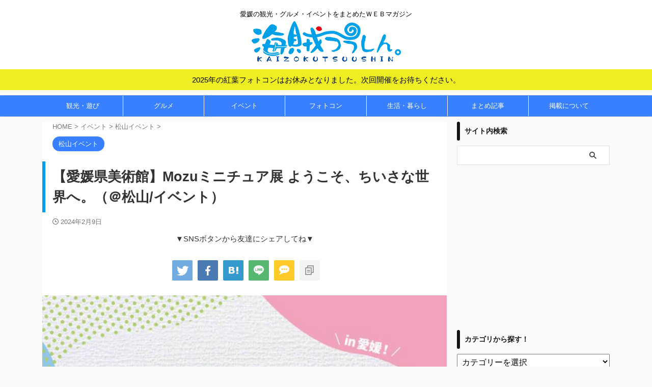

--- FILE ---
content_type: text/html; charset=UTF-8
request_url: https://kaizoku-ehime.jp/156098/
body_size: 34993
content:
<!DOCTYPE html>
<!--[if lt IE 7]>
<html class="ie6" lang="ja"> <![endif]-->
<!--[if IE 7]>
<html class="i7" lang="ja"> <![endif]-->
<!--[if IE 8]>
<html class="ie" lang="ja"> <![endif]-->
<!--[if gt IE 8]><!-->
<html lang="ja" class="s-navi-right s-navi-search-overlay  toc-style-default">
<!--<![endif]-->
<head prefix="og: http://ogp.me/ns# fb: http://ogp.me/ns/fb# article: http://ogp.me/ns/article#">
<!-- Global site tag (gtag.js) - Google Analytics -->
<script async data-pmdelayedscript="https://www.googletagmanager.com/gtag/js?id=UA-71697837-1" data-cfasync="false" data-no-optimize="1" data-no-defer="1" data-no-minify="1"></script>
<script>
window.dataLayer = window.dataLayer || [];
function gtag(){dataLayer.push(arguments);}
gtag('js', new Date());
gtag('config', 'UA-71697837-1');
</script>
<meta charset="UTF-8" >
<meta name="viewport" content="width=device-width,initial-scale=1.0,user-scalable=no,viewport-fit=cover">
<meta name="format-detection" content="telephone=no" >
<meta name="referrer" content="no-referrer-when-downgrade"/>
<link rel="alternate" type="application/rss+xml" title="海賊つうしん。愛媛県の観光・グルメ・イベント情報サイト RSS Feed" href="https://kaizoku-ehime.jp/feed/" />
<!--[if lt IE 9]>
<script src="https://kaizoku-ehime.jp/wp-content/themes/affinger/js/html5shiv.js"></script>
<![endif]-->
<meta name='robots' content='max-image-preview:large' />
<style>img:is([sizes="auto" i], [sizes^="auto," i]) { contain-intrinsic-size: 3000px 1500px }</style>
<title>【愛媛県美術館】Mozuミニチュア展 ようこそ、ちいさな世界へ。（＠松山/イベント） | 海賊つうしん。</title><link rel="preload" href="https://kaizoku-ehime.jp/wp-content/uploads/2019/05/logo.png" as="image" /><link rel="preload" href="https://kaizoku-ehime.jp/wp-content/uploads/2400/02/2024-02-05-142449-1.jpg" as="image" imagesrcset="https://kaizoku-ehime.jp/wp-content/uploads/2400/02/2024-02-05-142449-1.jpg 750w, https://kaizoku-ehime.jp/wp-content/uploads/2400/02/2024-02-05-142449-1-300x158.jpg 300w" imagesizes="(max-width: 750px) 100vw, 750px" /><link rel="preload" href="https://kaizoku-ehime.jp/wp-content/uploads/2400/02/2024-02-05-142449.png" as="image" imagesrcset="https://kaizoku-ehime.jp/wp-content/uploads/2400/02/2024-02-05-142449.png 727w, https://kaizoku-ehime.jp/wp-content/uploads/2400/02/2024-02-05-142449-213x300.png 213w, https://kaizoku-ehime.jp/wp-content/uploads/2400/02/2024-02-05-142449-711x1000.png 711w" imagesizes="(max-width: 727px) 100vw, 727px" /><link rel="preload" href="https://kaizoku-ehime.jp/wp-content/uploads/2400/02/2024-02-05-142510.png" as="image" imagesrcset="https://kaizoku-ehime.jp/wp-content/uploads/2400/02/2024-02-05-142510.png 743w, https://kaizoku-ehime.jp/wp-content/uploads/2400/02/2024-02-05-142510-214x300.png 214w, https://kaizoku-ehime.jp/wp-content/uploads/2400/02/2024-02-05-142510-714x1000.png 714w" imagesizes="(max-width: 743px) 100vw, 743px" /><link rel="preload" href="https://kaizoku-ehime.jp/wp-content/uploads/2024/02/P・SPO24×アパマンショップタイアップバナー_1200x1200-300x300.png" as="image" imagesrcset="https://kaizoku-ehime.jp/wp-content/uploads/2024/02/P・SPO24×アパマンショップタイアップバナー_1200x1200-300x300.png 300w, https://kaizoku-ehime.jp/wp-content/uploads/2024/02/P・SPO24×アパマンショップタイアップバナー_1200x1200-750x750.png 750w, https://kaizoku-ehime.jp/wp-content/uploads/2024/02/P・SPO24×アパマンショップタイアップバナー_1200x1200-150x150.png 150w, https://kaizoku-ehime.jp/wp-content/uploads/2024/02/P・SPO24×アパマンショップタイアップバナー_1200x1200-100x100.png 100w, https://kaizoku-ehime.jp/wp-content/uploads/2024/02/P・SPO24×アパマンショップタイアップバナー_1200x1200.png 1200w" imagesizes="(max-width: 250px) 100vw, 250px" />
<link rel='dns-prefetch' href='//ajax.googleapis.com' />
<link rel='stylesheet' id='sb_instagram_styles-css' href='https://kaizoku-ehime.jp/wp-content/plugins/instagram-feed-pro/css/sb-instagram.min.css' type='text/css' media='all' />
<link rel='stylesheet' id='wp-block-library-css' href='https://kaizoku-ehime.jp/wp-includes/css/dist/block-library/style.min.css' type='text/css' media='all' />
<style id='classic-theme-styles-inline-css' type='text/css'>
/*! This file is auto-generated */
.wp-block-button__link{color:#fff;background-color:#32373c;border-radius:9999px;box-shadow:none;text-decoration:none;padding:calc(.667em + 2px) calc(1.333em + 2px);font-size:1.125em}.wp-block-file__button{background:#32373c;color:#fff;text-decoration:none}
</style>
<style id='global-styles-inline-css' type='text/css'>
:root{--wp--preset--aspect-ratio--square: 1;--wp--preset--aspect-ratio--4-3: 4/3;--wp--preset--aspect-ratio--3-4: 3/4;--wp--preset--aspect-ratio--3-2: 3/2;--wp--preset--aspect-ratio--2-3: 2/3;--wp--preset--aspect-ratio--16-9: 16/9;--wp--preset--aspect-ratio--9-16: 9/16;--wp--preset--color--black: #000000;--wp--preset--color--cyan-bluish-gray: #abb8c3;--wp--preset--color--white: #ffffff;--wp--preset--color--pale-pink: #f78da7;--wp--preset--color--vivid-red: #cf2e2e;--wp--preset--color--luminous-vivid-orange: #ff6900;--wp--preset--color--luminous-vivid-amber: #fcb900;--wp--preset--color--light-green-cyan: #eefaff;--wp--preset--color--vivid-green-cyan: #00d084;--wp--preset--color--pale-cyan-blue: #1DA1F2;--wp--preset--color--vivid-cyan-blue: #1877f2;--wp--preset--color--vivid-purple: #9b51e0;--wp--preset--color--soft-red: #e92f3d;--wp--preset--color--light-grayish-red: #fdf0f2;--wp--preset--color--vivid-yellow: #ffc107;--wp--preset--color--very-pale-yellow: #fffde7;--wp--preset--color--very-light-gray: #fafafa;--wp--preset--color--very-dark-gray: #313131;--wp--preset--color--original-color-a: #43a047;--wp--preset--color--original-color-b: #795548;--wp--preset--color--original-color-c: #ec407a;--wp--preset--color--original-color-d: #9e9d24;--wp--preset--gradient--vivid-cyan-blue-to-vivid-purple: linear-gradient(135deg,rgba(6,147,227,1) 0%,rgb(155,81,224) 100%);--wp--preset--gradient--light-green-cyan-to-vivid-green-cyan: linear-gradient(135deg,rgb(122,220,180) 0%,rgb(0,208,130) 100%);--wp--preset--gradient--luminous-vivid-amber-to-luminous-vivid-orange: linear-gradient(135deg,rgba(252,185,0,1) 0%,rgba(255,105,0,1) 100%);--wp--preset--gradient--luminous-vivid-orange-to-vivid-red: linear-gradient(135deg,rgba(255,105,0,1) 0%,rgb(207,46,46) 100%);--wp--preset--gradient--very-light-gray-to-cyan-bluish-gray: linear-gradient(135deg,rgb(238,238,238) 0%,rgb(169,184,195) 100%);--wp--preset--gradient--cool-to-warm-spectrum: linear-gradient(135deg,rgb(74,234,220) 0%,rgb(151,120,209) 20%,rgb(207,42,186) 40%,rgb(238,44,130) 60%,rgb(251,105,98) 80%,rgb(254,248,76) 100%);--wp--preset--gradient--blush-light-purple: linear-gradient(135deg,rgb(255,206,236) 0%,rgb(152,150,240) 100%);--wp--preset--gradient--blush-bordeaux: linear-gradient(135deg,rgb(254,205,165) 0%,rgb(254,45,45) 50%,rgb(107,0,62) 100%);--wp--preset--gradient--luminous-dusk: linear-gradient(135deg,rgb(255,203,112) 0%,rgb(199,81,192) 50%,rgb(65,88,208) 100%);--wp--preset--gradient--pale-ocean: linear-gradient(135deg,rgb(255,245,203) 0%,rgb(182,227,212) 50%,rgb(51,167,181) 100%);--wp--preset--gradient--electric-grass: linear-gradient(135deg,rgb(202,248,128) 0%,rgb(113,206,126) 100%);--wp--preset--gradient--midnight: linear-gradient(135deg,rgb(2,3,129) 0%,rgb(40,116,252) 100%);--wp--preset--font-size--small: 0.9px;--wp--preset--font-size--medium: 20px;--wp--preset--font-size--large: 1.5px;--wp--preset--font-size--x-large: 42px;--wp--preset--font-size--st-regular: 1px;--wp--preset--font-size--huge: 3px;--wp--preset--spacing--20: 0.44rem;--wp--preset--spacing--30: 0.67rem;--wp--preset--spacing--40: 1rem;--wp--preset--spacing--50: 1.5rem;--wp--preset--spacing--60: 2.25rem;--wp--preset--spacing--70: 3.38rem;--wp--preset--spacing--80: 5.06rem;--wp--preset--shadow--natural: 6px 6px 9px rgba(0, 0, 0, 0.2);--wp--preset--shadow--deep: 12px 12px 50px rgba(0, 0, 0, 0.4);--wp--preset--shadow--sharp: 6px 6px 0px rgba(0, 0, 0, 0.2);--wp--preset--shadow--outlined: 6px 6px 0px -3px rgba(255, 255, 255, 1), 6px 6px rgba(0, 0, 0, 1);--wp--preset--shadow--crisp: 6px 6px 0px rgba(0, 0, 0, 1);}:where(.is-layout-flex){gap: 0.5em;}:where(.is-layout-grid){gap: 0.5em;}body .is-layout-flex{display: flex;}.is-layout-flex{flex-wrap: wrap;align-items: center;}.is-layout-flex > :is(*, div){margin: 0;}body .is-layout-grid{display: grid;}.is-layout-grid > :is(*, div){margin: 0;}:where(.wp-block-columns.is-layout-flex){gap: 2em;}:where(.wp-block-columns.is-layout-grid){gap: 2em;}:where(.wp-block-post-template.is-layout-flex){gap: 1.25em;}:where(.wp-block-post-template.is-layout-grid){gap: 1.25em;}.has-black-color{color: var(--wp--preset--color--black) !important;}.has-cyan-bluish-gray-color{color: var(--wp--preset--color--cyan-bluish-gray) !important;}.has-white-color{color: var(--wp--preset--color--white) !important;}.has-pale-pink-color{color: var(--wp--preset--color--pale-pink) !important;}.has-vivid-red-color{color: var(--wp--preset--color--vivid-red) !important;}.has-luminous-vivid-orange-color{color: var(--wp--preset--color--luminous-vivid-orange) !important;}.has-luminous-vivid-amber-color{color: var(--wp--preset--color--luminous-vivid-amber) !important;}.has-light-green-cyan-color{color: var(--wp--preset--color--light-green-cyan) !important;}.has-vivid-green-cyan-color{color: var(--wp--preset--color--vivid-green-cyan) !important;}.has-pale-cyan-blue-color{color: var(--wp--preset--color--pale-cyan-blue) !important;}.has-vivid-cyan-blue-color{color: var(--wp--preset--color--vivid-cyan-blue) !important;}.has-vivid-purple-color{color: var(--wp--preset--color--vivid-purple) !important;}.has-black-background-color{background-color: var(--wp--preset--color--black) !important;}.has-cyan-bluish-gray-background-color{background-color: var(--wp--preset--color--cyan-bluish-gray) !important;}.has-white-background-color{background-color: var(--wp--preset--color--white) !important;}.has-pale-pink-background-color{background-color: var(--wp--preset--color--pale-pink) !important;}.has-vivid-red-background-color{background-color: var(--wp--preset--color--vivid-red) !important;}.has-luminous-vivid-orange-background-color{background-color: var(--wp--preset--color--luminous-vivid-orange) !important;}.has-luminous-vivid-amber-background-color{background-color: var(--wp--preset--color--luminous-vivid-amber) !important;}.has-light-green-cyan-background-color{background-color: var(--wp--preset--color--light-green-cyan) !important;}.has-vivid-green-cyan-background-color{background-color: var(--wp--preset--color--vivid-green-cyan) !important;}.has-pale-cyan-blue-background-color{background-color: var(--wp--preset--color--pale-cyan-blue) !important;}.has-vivid-cyan-blue-background-color{background-color: var(--wp--preset--color--vivid-cyan-blue) !important;}.has-vivid-purple-background-color{background-color: var(--wp--preset--color--vivid-purple) !important;}.has-black-border-color{border-color: var(--wp--preset--color--black) !important;}.has-cyan-bluish-gray-border-color{border-color: var(--wp--preset--color--cyan-bluish-gray) !important;}.has-white-border-color{border-color: var(--wp--preset--color--white) !important;}.has-pale-pink-border-color{border-color: var(--wp--preset--color--pale-pink) !important;}.has-vivid-red-border-color{border-color: var(--wp--preset--color--vivid-red) !important;}.has-luminous-vivid-orange-border-color{border-color: var(--wp--preset--color--luminous-vivid-orange) !important;}.has-luminous-vivid-amber-border-color{border-color: var(--wp--preset--color--luminous-vivid-amber) !important;}.has-light-green-cyan-border-color{border-color: var(--wp--preset--color--light-green-cyan) !important;}.has-vivid-green-cyan-border-color{border-color: var(--wp--preset--color--vivid-green-cyan) !important;}.has-pale-cyan-blue-border-color{border-color: var(--wp--preset--color--pale-cyan-blue) !important;}.has-vivid-cyan-blue-border-color{border-color: var(--wp--preset--color--vivid-cyan-blue) !important;}.has-vivid-purple-border-color{border-color: var(--wp--preset--color--vivid-purple) !important;}.has-vivid-cyan-blue-to-vivid-purple-gradient-background{background: var(--wp--preset--gradient--vivid-cyan-blue-to-vivid-purple) !important;}.has-light-green-cyan-to-vivid-green-cyan-gradient-background{background: var(--wp--preset--gradient--light-green-cyan-to-vivid-green-cyan) !important;}.has-luminous-vivid-amber-to-luminous-vivid-orange-gradient-background{background: var(--wp--preset--gradient--luminous-vivid-amber-to-luminous-vivid-orange) !important;}.has-luminous-vivid-orange-to-vivid-red-gradient-background{background: var(--wp--preset--gradient--luminous-vivid-orange-to-vivid-red) !important;}.has-very-light-gray-to-cyan-bluish-gray-gradient-background{background: var(--wp--preset--gradient--very-light-gray-to-cyan-bluish-gray) !important;}.has-cool-to-warm-spectrum-gradient-background{background: var(--wp--preset--gradient--cool-to-warm-spectrum) !important;}.has-blush-light-purple-gradient-background{background: var(--wp--preset--gradient--blush-light-purple) !important;}.has-blush-bordeaux-gradient-background{background: var(--wp--preset--gradient--blush-bordeaux) !important;}.has-luminous-dusk-gradient-background{background: var(--wp--preset--gradient--luminous-dusk) !important;}.has-pale-ocean-gradient-background{background: var(--wp--preset--gradient--pale-ocean) !important;}.has-electric-grass-gradient-background{background: var(--wp--preset--gradient--electric-grass) !important;}.has-midnight-gradient-background{background: var(--wp--preset--gradient--midnight) !important;}.has-small-font-size{font-size: var(--wp--preset--font-size--small) !important;}.has-medium-font-size{font-size: var(--wp--preset--font-size--medium) !important;}.has-large-font-size{font-size: var(--wp--preset--font-size--large) !important;}.has-x-large-font-size{font-size: var(--wp--preset--font-size--x-large) !important;}
:where(.wp-block-post-template.is-layout-flex){gap: 1.25em;}:where(.wp-block-post-template.is-layout-grid){gap: 1.25em;}
:where(.wp-block-columns.is-layout-flex){gap: 2em;}:where(.wp-block-columns.is-layout-grid){gap: 2em;}
:root :where(.wp-block-pullquote){font-size: 1.5em;line-height: 1.6;}
</style>
<link rel='stylesheet' id='ppress-frontend-css' href='https://kaizoku-ehime.jp/wp-content/plugins/wp-user-avatar/assets/css/frontend.min.css' type='text/css' media='all' />
<link rel='stylesheet' id='ppress-flatpickr-css' href='https://kaizoku-ehime.jp/wp-content/plugins/wp-user-avatar/assets/flatpickr/flatpickr.min.css' type='text/css' media='all' />
<link rel='stylesheet' id='ppress-select2-css' href='https://kaizoku-ehime.jp/wp-content/plugins/wp-user-avatar/assets/select2/select2.min.css' type='text/css' media='all' />
<link rel='stylesheet' id='yyi_rinker_stylesheet-css' href='https://kaizoku-ehime.jp/wp-content/plugins/yyi-rinker/css/style.css?v=1.1.10' type='text/css' media='all' />
<link rel='stylesheet' id='st-affiliate-manager-common-css' href='https://kaizoku-ehime.jp/wp-content/plugins/st-affiliate-manager/Resources/assets/css/common.css' type='text/css' media='all' />
<link rel='stylesheet' id='st-pv-monitor-shortcode-css' href='https://kaizoku-ehime.jp/wp-content/plugins/st-pv-monitor/Resources/assets/css/shortcode.css' type='text/css' media='all' />
<link rel='stylesheet' id='st-pv-monitor-common-css' href='https://kaizoku-ehime.jp/wp-content/plugins/st-pv-monitor/Resources/assets/css/common.css' type='text/css' media='all' />
<link rel='stylesheet' id='normalize-css' href='https://kaizoku-ehime.jp/wp-content/themes/affinger/css/normalize.css' type='text/css' media='all' />
<link rel='stylesheet' id='font-awesome-css' href='https://kaizoku-ehime.jp/wp-content/themes/affinger/css/fontawesome/css/font-awesome.min.css' type='text/css' media='all' />
<link rel='stylesheet' id='font-awesome-animation-css' href='https://kaizoku-ehime.jp/wp-content/themes/affinger/css/fontawesome/css/font-awesome-animation.min.css' type='text/css' media='all' />
<link rel='stylesheet' id='st_svg-css' href='https://kaizoku-ehime.jp/wp-content/themes/affinger/st_svg/style.css' type='text/css' media='all' />
<link rel='stylesheet' id='style-css' href='https://kaizoku-ehime.jp/wp-content/themes/affinger/style.css' type='text/css' media='all' />
<link rel='stylesheet' id='child-style-css' href='https://kaizoku-ehime.jp/wp-content/themes/affinger-child/style.css' type='text/css' media='all' />
<link rel='stylesheet' id='st-gallery-swiper-css' href='https://kaizoku-ehime.jp/wp-content/plugins/st-gallery/assets/vendor/swiper/css/swiper.min.css' type='text/css' media='all' />
<link rel='stylesheet' id='st-gallery-shortcode-st-gallery-css' href='https://kaizoku-ehime.jp/wp-content/plugins/st-gallery/assets/css/shortcode/st-gallery.css' type='text/css' media='all' />
<link rel='stylesheet' id='st-kaiwa-style-css' href='https://kaizoku-ehime.jp/wp-content/plugins/st-kaiwa/assets/css/style.php' type='text/css' media='all' />
<link rel='stylesheet' id='st-themecss-css' href='https://kaizoku-ehime.jp/wp-content/themes/affinger/st-themecss-loader.php' type='text/css' media='all' />
<link rel="https://api.w.org/" href="https://kaizoku-ehime.jp/wp-json/" /><link rel="alternate" title="JSON" type="application/json" href="https://kaizoku-ehime.jp/wp-json/wp/v2/posts/156098" /><link rel='shortlink' href='https://kaizoku-ehime.jp/?p=156098' />
<!-- Google Tag Manager -->
<script data-pmdelayedscript="[data-uri]" data-cfasync="false" data-no-optimize="1" data-no-defer="1" data-no-minify="1"></script>
<!-- End Google Tag Manager -->
<script type="text/javascript">var daim_ajax_url = "https://kaizoku-ehime.jp/wp-admin/admin-ajax.php";var daim_nonce = "facb969348";</script><script type="text/javascript" language="javascript">
var vc_pid = "885332947";
</script><style>
.yyi-rinker-images {
display: flex;
justify-content: center;
align-items: center;
position: relative;
}
div.yyi-rinker-image img.yyi-rinker-main-img.hidden {
display: none;
}
.yyi-rinker-images-arrow {
cursor: pointer;
position: absolute;
top: 50%;
display: block;
margin-top: -11px;
opacity: 0.6;
width: 22px;
}
.yyi-rinker-images-arrow-left{
left: -10px;
}
.yyi-rinker-images-arrow-right{
right: -10px;
}
.yyi-rinker-images-arrow-left.hidden {
display: none;
}
.yyi-rinker-images-arrow-right.hidden {
display: none;
}
div.yyi-rinker-contents.yyi-rinker-design-tate  div.yyi-rinker-box{
flex-direction: column;
}
div.yyi-rinker-contents.yyi-rinker-design-slim div.yyi-rinker-box .yyi-rinker-links {
flex-direction: column;
}
div.yyi-rinker-contents.yyi-rinker-design-slim div.yyi-rinker-info {
width: 100%;
}
div.yyi-rinker-contents.yyi-rinker-design-slim .yyi-rinker-title {
text-align: center;
}
div.yyi-rinker-contents.yyi-rinker-design-slim .yyi-rinker-links {
text-align: center;
}
div.yyi-rinker-contents.yyi-rinker-design-slim .yyi-rinker-image {
margin: auto;
}
div.yyi-rinker-contents.yyi-rinker-design-slim div.yyi-rinker-info ul.yyi-rinker-links li {
align-self: stretch;
}
div.yyi-rinker-contents.yyi-rinker-design-slim div.yyi-rinker-box div.yyi-rinker-info {
padding: 0;
}
div.yyi-rinker-contents.yyi-rinker-design-slim div.yyi-rinker-box {
flex-direction: column;
padding: 14px 5px 0;
}
.yyi-rinker-design-slim div.yyi-rinker-box div.yyi-rinker-info {
text-align: center;
}
.yyi-rinker-design-slim div.price-box span.price {
display: block;
}
div.yyi-rinker-contents.yyi-rinker-design-slim div.yyi-rinker-info div.yyi-rinker-title a{
font-size:16px;
}
div.yyi-rinker-contents.yyi-rinker-design-slim ul.yyi-rinker-links li.amazonkindlelink:before,  div.yyi-rinker-contents.yyi-rinker-design-slim ul.yyi-rinker-links li.amazonlink:before,  div.yyi-rinker-contents.yyi-rinker-design-slim ul.yyi-rinker-links li.rakutenlink:before,  div.yyi-rinker-contents.yyi-rinker-design-slim ul.yyi-rinker-links li.yahoolink:before {
font-size:12px;
}
div.yyi-rinker-contents.yyi-rinker-design-slim ul.yyi-rinker-links li a {
font-size: 13px;
}
.entry-content ul.yyi-rinker-links li {
padding: 0;
}
</style><meta name="robots" content="index, follow" />
<meta name="description" content="愛媛県松山市の「愛媛県美術館」で、2024年4月6日（土）～5月19日（日）の期間、「Mozuミニチュア展 ようこそ、ちいさな世界へ。」が開催されます。開催概要、会場へのアクセス、入場料、駐車場の有無など気になる情報を紹介します。">
<meta name="thumbnail" content="https://kaizoku-ehime.jp/wp-content/uploads/2400/02/2024-02-05-142449-1.jpg">
<link rel="dns-prefetch" href="//pagead2.googlesyndication.com">
<link rel="dns-prefetch" href="//googleads.g.doubleclick.net">
<link rel="dns-prefetch" href="//tpc.googlesyndication.com">
<link rel="dns-prefetch" href="//www.gstatic.com">
<script src="https://code.jquery.com/jquery-3.3.1.js" defer></script>
<script src="https://cdn.jsdelivr.net/npm/lazysizes@5.2.0/lazysizes.min.js" defer></script>
<script type="text/javascript">
var om_load_webfont = false;
</script>
<!--LinkSwitch設定-->
<script type="text/javascript" language="javascript">
var vc_pid = "885332947";
</script>
<script>
(function(doc, win) {
function main() {
// GoogleAdSense読込み
var ad = doc.createElement('script');
ad.type = 'text/javascript';
ad.async = true;
ad.src = '//www.instagram.com/embed.js';
var sc = doc.getElementsByTagName('script')[0];
sc.parentNode.insertBefore(ad, sc);
}
// 遅延読込み
var lazyLoad = false;
function onLazyLoad() {
if (lazyLoad === false) {
// 複数呼び出し回避 + イベント解除
lazyLoad = true;
win.removeEventListener('scroll', onLazyLoad);
win.removeEventListener('mousemove', onLazyLoad);
win.removeEventListener('mousedown', onLazyLoad);
win.removeEventListener('touchstart', onLazyLoad);
main();
}
}
win.addEventListener('scroll', onLazyLoad);
win.addEventListener('mousemove', onLazyLoad);
win.addEventListener('mousedown', onLazyLoad);
win.addEventListener('touchstart', onLazyLoad);
win.addEventListener('load', function() {
// ドキュメント途中（更新時 or ページ内リンク）
if (doc.documentElement.scrollTop != 0 || doc.body.scrollTop != 0) {
onLazyLoad();
}
});
})(document, window);
</script>
<script data-pmdelayedscript="[data-uri]" data-cfasync="false" data-no-optimize="1" data-no-defer="1" data-no-minify="1"></script>
<script>
(function(doc, win) {
function main() {
// GoogleAdSense読込み
var ad = doc.createElement('script');
ad.type = 'text/javascript';
ad.src = '//aml.valuecommerce.com/vcdal.js';
var sc = doc.getElementsByTagName('script')[0];
sc.parentNode.insertBefore(ad, sc);
}
// 遅延読込み
var lazyLoad = false;
function onLazyLoad() {
if (lazyLoad === false) {
// 複数呼び出し回避 + イベント解除
lazyLoad = true;
win.removeEventListener('scroll', onLazyLoad);
win.removeEventListener('mousemove', onLazyLoad);
win.removeEventListener('mousedown', onLazyLoad);
win.removeEventListener('touchstart', onLazyLoad);
main();
}
}
win.addEventListener('scroll', onLazyLoad);
win.addEventListener('mousemove', onLazyLoad);
win.addEventListener('mousedown', onLazyLoad);
win.addEventListener('touchstart', onLazyLoad);
win.addEventListener('load', function() {
// ドキュメント途中（更新時 or ページ内リンク）
if (doc.documentElement.scrollTop != 0 || doc.body.scrollTop != 0) {
onLazyLoad();
}
});
})(document, window);
</script>
<script>
(function(window, document) {
function main() {
var ad = document.createElement('script');
ad.type = 'text/javascript';
ad.async = true;
ad.src = 'https://pagead2.googlesyndication.com/pagead/js/adsbygoogle.js?client=ca-pub-7481924522382507';
var sc = document.getElementsByTagName('script')[0];
sc.parentNode.insertBefore(ad, sc);
}
var lazyLoad = false;
function onLazyLoad() {
if (lazyLoad === false) {
lazyLoad = true;
window.removeEventListener('scroll', onLazyLoad);
window.removeEventListener('mousemove', onLazyLoad);
window.removeEventListener('mousedown', onLazyLoad);
window.removeEventListener('touchstart', onLazyLoad);
window.removeEventListener('keydown', onLazyLoad);
main();
}
}
window.addEventListener('scroll', onLazyLoad);
window.addEventListener('mousemove', onLazyLoad);
window.addEventListener('mousedown', onLazyLoad);
window.addEventListener('touchstart', onLazyLoad);
window.addEventListener('keydown', onLazyLoad);
window.addEventListener('load', function() {
if (window.pageYOffset) {
onLazyLoad();
}
});
})(window, document);
</script>
<!--google-->
<meta name="google-site-verification" content="kc4V64TjTN85F-0G8BksBy0ipT1an89WL3uwMm7_Sec" />
<style>
h2.point.point-kaizoku span.point-in {
padding: 5px 15px;
max-width: 80%;
box-sizing: border-box;
border-radius: 0 5px 0 0;
font-size: 15px;
font-weight: 700;
position: absolute;
bottom: 0;
left: 0;
top: auto;
background-color: #3880ff;
color: #fff;
}
h2.point.point-kaizoku{
border-bottom: solid 1px #3880ff !important;
background: none !important;
margin-top: 40px !important;
margin-bottom: 20px !important
}
h2.point.point-kaizoku::after {
background: none;
content: none;
}
h2.point.point-kaizoku::after, h2.point.point-kaizoku::before {
border-top: none !important;
border-bottom: none !important;
}
h2.post-card-title.post-card-title-kaizoku-st {
font-size: .9em !important;
margin: 0 0 5px !important;
}
h2.post-card-title.post-card-title-kaizoku-st::before, h2.post-card-title.post-card-title-kaizoku-st::after {
border: none !important;
}
h2.post-card-title.post-card-title-kaizoku {
font-size: .9em !important;
margin: 0 0 5px !important;
}
h2.post-card-title.post-card-title-kaizoku::before, h2.post-card-title.post-card-title-kaizoku::after {
border: none !important;
}
</style>
<link rel="canonical" href="https://kaizoku-ehime.jp/156098/" />
<style type="text/css">.broken_link, a.broken_link {
text-decoration: line-through;
}</style><link rel="icon" href="https://kaizoku-ehime.jp/wp-content/uploads/2016/01/favicon-60x60.png" sizes="32x32" />
<link rel="icon" href="https://kaizoku-ehime.jp/wp-content/uploads/2016/01/favicon.png" sizes="192x192" />
<link rel="apple-touch-icon" href="https://kaizoku-ehime.jp/wp-content/uploads/2016/01/favicon.png" />
<meta name="msapplication-TileImage" content="https://kaizoku-ehime.jp/wp-content/uploads/2016/01/favicon.png" />
<style type="text/css" id="wp-custom-css">
/* ------------------------------------- */
/*          Rinker カスタマイズ          */
/* ------------------------------------- */
/* --------- 外枠 --------- */
div.yyi-rinker-contents {
/*border: solid 1px #dbdbdb;*/ /* 1重線 */
border:double #CCC; /* ２重線 */
}
/* ------- 画像 ------- */
div.yyi-rinker-contents div.yyi-rinker-image {
width: 30%;
}
/* ------- 商品情報 全体 ------- */
div.yyi-rinker-contents div.yyi-rinker-box div.yyi-rinker-info {
margin-top: 0; /* 上の余白 */
}
/* --- 商品リンク タイトル --- */
div.yyi-rinker-contents div.yyi-rinker-title a {
color: #3296d2; /* 文字色 */
}
/* --- クレジット＆価格 --- */
div.yyi-rinker-contents div.yyi-rinker-detail {
margin-top: 0; /* 上の余白 */
}
/* ------- クレジット ------- */
div.yyi-rinker-contents div.yyi-rinker-detail .credit {
margin-bottom: 5px; /* 下スペース */
color: #999; /* 文字色 */
}
div.yyi-rinker-contents div.yyi-rinker-detail .credit a{
/*text-decoration: none;*/ /* リンクの下線 */
color: #2581B3; /* リンクの文字色 */
}
/* ------- ブランド ------- */
div.yyi-rinker-contents div.yyi-rinker-detail .brand {
margin-top: 0; /* 上の余白 */
}
/* ------- 商品価格 ------- */
div.yyi-rinker-contents div.yyi-rinker-detail .price-box {
margin: 5px 0; /* 上下の余白 */
color: #aaa; /* 文字色 */
}
/* --------- ボタン基本スタイル --------- */
div.yyi-rinker-contents ul.yyi-rinker-links li a {
border-radius: 2px; /* ボタン 角の丸み */
text-align: center;
min-width:127px; /* ボタンの最小幅 */
font-size: 0.9em;
}
div.yyi-rinker-contents ul.yyi-rinker-links li {
margin: 5px;
border-radius: 5px; /* ボタン外枠 角の丸み */
}
/* --------- ボタン色 --------- */
div.yyi-rinker-contents ul.yyi-rinker-links li.amazonkindlelink { /* kindle */
background: #fff; /* 背景色 */
border: 2px solid #666; /* 外枠 */
}
div.yyi-rinker-contents ul.yyi-rinker-links li.amazonlink { /* Amazon */
background: #fff; /* 背景色 */
border: 2px solid #f6a306; /* 外枠 */
}
div.yyi-rinker-contents ul.yyi-rinker-links li.rakutenlink { /* 楽天 */
background: #fff; /* 背景色 */
border: 2px solid #cf4944; /* 外枠 */
}
div.yyi-rinker-contents ul.yyi-rinker-links li.yahoolink { /* Yahoo */
background: #fff; /* 背景色 */
border: 2px solid #51a7e8; /* 外枠 */
}
div.yyi-rinker-contents ul.yyi-rinker-links li.freelink1 { /* freelink1 */
background: #fff; /* 背景色 */
border: 2px solid #4072b3; /* 外枠 */
}
div.yyi-rinker-contents ul.yyi-rinker-links li.freelink2 { /* freelink2 */
background: #fff; /* 背景色 */
border: 2px solid #4dc0b2; /* 外枠 */
}
div.yyi-rinker-contents ul.yyi-rinker-links li.amazonkindlelink a{ /* kindle */
color: #666; /* 文字色 */
}
div.yyi-rinker-contents ul.yyi-rinker-links li.amazonlink a{ /* Amazon */
color: #f6a306; /* 文字色 */
}
div.yyi-rinker-contents ul.yyi-rinker-links li.rakutenlink a{ /* 楽天 */
color: #cf4944; /* 文字色 */
}
div.yyi-rinker-contents ul.yyi-rinker-links li.yahoolink a{ /* Yahoo */
color: #51a7e8; /* 文字色 */
}
div.yyi-rinker-contents ul.yyi-rinker-links li.freelink1 a{ /* freelink1 */
color: #4072b3; /* 文字色 */
}
div.yyi-rinker-contents ul.yyi-rinker-links li.freelink2 a{ /* freelink2 */
color: #4dc0b2; /* 文字色 */
}
/* --- マウスオーバー時のボタン色 --- */
div.yyi-rinker-contents ul.yyi-rinker-links li a:hover {
opacity: 1; /* 透明度(1.0=不透明 0.0=完全透明) */
}
div.yyi-rinker-contents ul.yyi-rinker-links li.amazonkindlelink a:hover { /* kindle */
background: #666; /* 背景色 */
color: #fff; /* 文字色 */
}
div.yyi-rinker-contents ul.yyi-rinker-links li.amazonlink a:hover { /* Amazon */
background: #f6a306; /* 背景色 */
color: #fff; /* 文字色 */
}
div.yyi-rinker-contents ul.yyi-rinker-links li.rakutenlink a:hover { /* 楽天 */
background: #cf4944; /* 背景色 */
color: #fff; /* 文字色 */
}
div.yyi-rinker-contents ul.yyi-rinker-links li.yahoolink a:hover { /* Yahoo */
background: #51a7e8; /* 背景色 */
color: #fff; /* 文字色 */
}
div.yyi-rinker-contents ul.yyi-rinker-links li.freelink1 a:hover { /* freelink1 */
background: #4072b3; /* 背景色 */
color: #fff; /* 文字色 */
}
div.yyi-rinker-contents ul.yyi-rinker-links li.freelink2 a:hover { /* freelink2 */
background: #4dc0b2; /* 背景色 */
color: #fff; /* 文字色 */
}
/* --------- 外部リンク マーク削除 --------- */
div.yyi-rinker-contents div.yyi-rinker-title a[target="_blank"]::after{ /* 商品リンク タイトル */
content: none;
}
div.yyi-rinker-contents div.yyi-rinker-detail .credit a[target="_blank"]::after{ /* クレジット */
content: none;
}
div.yyi-rinker-contents ul.yyi-rinker-links li a[target="_blank"]::after{/* ボタン */
content: none;
}
/* --------- レスポンシブ用 --------- */
@media screen and (max-width: 768px) { /* 画面幅768px以下の時 */
/* --- 商品リンク タイトル --- */
div.yyi-rinker-contents div.yyi-rinker-title a {
font-weight: bold; /* 太字 */
}
/* --------- ボタン基本スタイル --------- */
div.yyi-rinker-contents ul.yyi-rinker-links li a {
font-size: 0.8em;
}
}
@media screen and (max-width: 480px) { /* 画面幅480px以下の時 */
/* --- 商品リンク タイトル --- */
div.yyi-rinker-contents div.yyi-rinker-title a {
font-weight: bold; /* 太字 */
font-size: 1.05em;
}
/* --------- ボタン基本スタイル --------- */
div.yyi-rinker-contents ul.yyi-rinker-links li a {
padding-left: 3.5px !important; /* ボタン文字 位置調整 */
font-size: 0.8em;
}
}		</style>
<noscript><style>.perfmatters-lazy[data-src]{display:none !important;}</style></noscript>		
<!-- OGP -->
<meta property="og:locale" content="ja_JP">
<meta property="fb:app_id" content="1132151226851141">
<meta property="article:publisher" content="https://www.facebook.com/kaizokuehime/">
<meta property="og:type" content="article">
<meta property="og:title" content="【愛媛県美術館】Mozuミニチュア展 ようこそ、ちいさな世界へ。（＠松山/イベント）">
<meta property="og:url" content="https://kaizoku-ehime.jp/156098/">
<meta property="og:description" content="愛媛県松山市の「愛媛県美術館」で、2024年4月6日（土）～5月19日（日）の期間、「Mozuミニチュア展 ようこそ、ちいさな世界へ。」が開催されます。開催概要、会場へのアクセス、入場料、駐車場の有無">
<meta property="og:site_name" content="海賊つうしん。愛媛県の観光・グルメ・イベント情報サイト">
<meta property="og:image" content="https://kaizoku-ehime.jp/wp-content/uploads/2400/02/2024-02-05-142449-1.jpg">
<meta property="article:published_time" content="2024-02-09T16:30:18+09:00" />
<meta property="article:author" content="mura_r" />
<meta name="twitter:card" content="summary_large_image">
<meta name="twitter:site" content="@jack_kaizoku">
<meta name="twitter:title" content="【愛媛県美術館】Mozuミニチュア展 ようこそ、ちいさな世界へ。（＠松山/イベント）">
<meta name="twitter:description" content="愛媛県松山市の「愛媛県美術館」で、2024年4月6日（土）～5月19日（日）の期間、「Mozuミニチュア展 ようこそ、ちいさな世界へ。」が開催されます。開催概要、会場へのアクセス、入場料、駐車場の有無">
<meta name="twitter:image" content="https://kaizoku-ehime.jp/wp-content/uploads/2400/02/2024-02-05-142449-1.jpg">
<!-- /OGP -->
<script>
(function (window, document, $, undefined) {
'use strict';
var SlideBox = (function () {
/**
* @param $element
*
* @constructor
*/
function SlideBox($element) {
this._$element = $element;
}
SlideBox.prototype.$content = function () {
return this._$element.find('[data-st-slidebox-content]');
};
SlideBox.prototype.$toggle = function () {
return this._$element.find('[data-st-slidebox-toggle]');
};
SlideBox.prototype.$icon = function () {
return this._$element.find('[data-st-slidebox-icon]');
};
SlideBox.prototype.$text = function () {
return this._$element.find('[data-st-slidebox-text]');
};
SlideBox.prototype.is_expanded = function () {
return !!(this._$element.filter('[data-st-slidebox-expanded="true"]').length);
};
SlideBox.prototype.expand = function () {
var self = this;
this.$content().slideDown()
.promise()
.then(function () {
var $icon = self.$icon();
var $text = self.$text();
$icon.removeClass($icon.attr('data-st-slidebox-icon-collapsed'))
.addClass($icon.attr('data-st-slidebox-icon-expanded'))
$text.text($text.attr('data-st-slidebox-text-expanded'))
self._$element.removeClass('is-collapsed')
.addClass('is-expanded');
self._$element.attr('data-st-slidebox-expanded', 'true');
});
};
SlideBox.prototype.collapse = function () {
var self = this;
this.$content().slideUp()
.promise()
.then(function () {
var $icon = self.$icon();
var $text = self.$text();
$icon.removeClass($icon.attr('data-st-slidebox-icon-expanded'))
.addClass($icon.attr('data-st-slidebox-icon-collapsed'))
$text.text($text.attr('data-st-slidebox-text-collapsed'))
self._$element.removeClass('is-expanded')
.addClass('is-collapsed');
self._$element.attr('data-st-slidebox-expanded', 'false');
});
};
SlideBox.prototype.toggle = function () {
if (this.is_expanded()) {
this.collapse();
} else {
this.expand();
}
};
SlideBox.prototype.add_event_listeners = function () {
var self = this;
this.$toggle().on('click', function (event) {
self.toggle();
});
};
SlideBox.prototype.initialize = function () {
this.add_event_listeners();
};
return SlideBox;
}());
function on_ready() {
var slideBoxes = [];
$('[data-st-slidebox]').each(function () {
var $element = $(this);
var slideBox = new SlideBox($element);
slideBoxes.push(slideBox);
slideBox.initialize();
});
return slideBoxes;
}
$(on_ready);
}(window, window.document, jQuery));
</script>
<script>
jQuery(function(){
jQuery('#st-tab-menu li').on('click', function(){
if(jQuery(this).not('active')){
jQuery(this).addClass('active').siblings('li').removeClass('active');
var index = jQuery('#st-tab-menu li').index(this);
jQuery('#st-tab-menu + #st-tab-box div').eq(index).addClass('active').siblings('div').removeClass('active');
}
});
});
</script>
<script>
jQuery(function(){
jQuery("#toc_container:not(:has(ul ul))").addClass("only-toc");
jQuery(".st-ac-box ul:has(.cat-item)").each(function(){
jQuery(this).addClass("st-ac-cat");
});
});
</script>
<script>
jQuery(function(){
jQuery('.st-star').parent('.rankh4').css('padding-bottom','5px'); // スターがある場合のランキング見出し調整
});
</script>
<script>
$(function() {
$('.is-style-st-paragraph-kaiwa').wrapInner('<span class="st-paragraph-kaiwa-text">');
});
</script>
<script>
$(function() {
$('.is-style-st-paragraph-kaiwa-b').wrapInner('<span class="st-paragraph-kaiwa-text">');
});
</script>
<script>
$(function() {
$( '[class^="is-style-st-paragraph-"],[class*=" is-style-st-paragraph-"]' ).wrapInner( '<span class="st-noflex"></span>' );
});
</script>
<script>
jQuery(function($) {
$("p:empty").remove();
});
</script>
</head>
<body class="post-template-default single single-post postid-156098 single-format-standard not-front-page" >				<div id="st-ami">
<div id="wrapper" class="">
<div id="wrapper-in">
<header id="st-headwide">
<div id="header-full">
<div id="headbox-bg">
<div id="headbox">
<nav id="s-navi" class="pcnone" data-st-nav data-st-nav-type="normal">
<dl class="acordion is-active" data-st-nav-primary>
<dt class="trigger">
<p class="acordion_button"><span class="op op-menu has-text"><i class="st-fa st-svg-menu"></i></span></p>
<p class="acordion_button acordion_button_search"><span class="op op-search"><i class="st-fa st-svg-search_s op-search-close"></i></span></p>
<div id="st-mobile-logo"></div>
<!-- 追加メニュー -->
<p class="acordion_extra_1"><a href="https://kaizoku-ehime.jp/tag/conclusion/"><span class="op-st"><i class="st-fa fa-heart" aria-hidden="true"></i><span class="op-text">まとめ記事</span></span></a></p>
<!-- 追加メニュー2 -->
<p class="acordion_extra_2"><a href="https://kaizoku-ehime.jp/infopost/"><span class="op-st2"><i class="st-fa fa-pencil" aria-hidden="true"></i><span class="op-text">掲載について</span></span></a></p>
</dt>
<dd class="acordion_tree">
<div class="acordion_tree_content">
<div class="menu-%e3%82%b0%e3%83%ad%e3%83%bc%e3%83%90%e3%83%ab%e3%80%90%ef%bd%90%ef%bd%83%e3%80%91%e3%83%90%e3%83%bc%e3%82%ac%e3%83%bc%e3%80%90%ef%bd%93%ef%bd%90%e3%80%91-container"><ul id="menu-%e3%82%b0%e3%83%ad%e3%83%bc%e3%83%90%e3%83%ab%e3%80%90%ef%bd%90%ef%bd%83%e3%80%91%e3%83%90%e3%83%bc%e3%82%ac%e3%83%bc%e3%80%90%ef%bd%93%ef%bd%90%e3%80%91" class="menu"><li id="menu-item-60647" class="menu-item menu-item-type-taxonomy menu-item-object-category menu-item-has-children menu-item-60647"><a href="https://kaizoku-ehime.jp/tourism/"><span class="menu-item-label">観光・遊び</span></a>
<ul class="sub-menu">
<li id="menu-item-60554" class="menu-item menu-item-type-taxonomy menu-item-object-category menu-item-60554"><a href="https://kaizoku-ehime.jp/tourism/tourism-spot/"><span class="menu-item-label">観光スポット</span></a></li>
<li id="menu-item-60617" class="menu-item menu-item-type-taxonomy menu-item-object-category menu-item-60617"><a href="https://kaizoku-ehime.jp/tourism/play-spot/"><span class="menu-item-label">遊びスポット</span></a></li>
<li id="menu-item-60555" class="menu-item menu-item-type-taxonomy menu-item-object-category menu-item-has-children menu-item-60555"><a href="https://kaizoku-ehime.jp/tourism/hotel-inn/"><span class="menu-item-label">ホテル・宿</span></a>
<ul class="sub-menu">
<li id="menu-item-60556" class="menu-item menu-item-type-taxonomy menu-item-object-category menu-item-60556"><a href="https://kaizoku-ehime.jp/tourism/omiyage/"><span class="menu-item-label">お土産</span></a></li>
</ul>
</li>
</ul>
</li>
<li id="menu-item-60650" class="menu-item menu-item-type-taxonomy menu-item-object-category menu-item-has-children menu-item-60650"><a href="https://kaizoku-ehime.jp/gourmet/"><span class="menu-item-label">グルメ</span></a>
<ul class="sub-menu">
<li id="menu-item-60566" class="menu-item menu-item-type-taxonomy menu-item-object-category menu-item-60566"><a href="https://kaizoku-ehime.jp/gourmet/takeout/"><span class="menu-item-label">テイクアウトグルメ</span></a></li>
<li id="menu-item-60557" class="menu-item menu-item-type-taxonomy menu-item-object-category menu-item-60557"><a href="https://kaizoku-ehime.jp/gourmet/cafe-sweets/"><span class="menu-item-label">カフェ・スイーツ</span></a></li>
<li id="menu-item-60565" class="menu-item menu-item-type-taxonomy menu-item-object-category menu-item-60565"><a href="https://kaizoku-ehime.jp/gourmet/bread/"><span class="menu-item-label">パン</span></a></li>
<li id="menu-item-60558" class="menu-item menu-item-type-taxonomy menu-item-object-category menu-item-60558"><a href="https://kaizoku-ehime.jp/gourmet/japanese-food/"><span class="menu-item-label">和食</span></a></li>
<li id="menu-item-60559" class="menu-item menu-item-type-taxonomy menu-item-object-category menu-item-60559"><a href="https://kaizoku-ehime.jp/gourmet/western-food/"><span class="menu-item-label">洋食</span></a></li>
<li id="menu-item-60560" class="menu-item menu-item-type-taxonomy menu-item-object-category menu-item-60560"><a href="https://kaizoku-ehime.jp/gourmet/chinese/"><span class="menu-item-label">中華</span></a></li>
<li id="menu-item-60561" class="menu-item menu-item-type-taxonomy menu-item-object-category menu-item-60561"><a href="https://kaizoku-ehime.jp/gourmet/ramen/"><span class="menu-item-label">ラーメン</span></a></li>
<li id="menu-item-60562" class="menu-item menu-item-type-taxonomy menu-item-object-category menu-item-60562"><a href="https://kaizoku-ehime.jp/gourmet/curry/"><span class="menu-item-label">カレー</span></a></li>
<li id="menu-item-60563" class="menu-item menu-item-type-taxonomy menu-item-object-category menu-item-60563"><a href="https://kaizoku-ehime.jp/gourmet/meat-dish/"><span class="menu-item-label">肉料理</span></a></li>
<li id="menu-item-60564" class="menu-item menu-item-type-taxonomy menu-item-object-category menu-item-60564"><a href="https://kaizoku-ehime.jp/gourmet/b-gourmet/"><span class="menu-item-label">B級グルメ</span></a></li>
<li id="menu-item-60567" class="menu-item menu-item-type-taxonomy menu-item-object-category menu-item-60567"><a href="https://kaizoku-ehime.jp/gourmet/other-gourmet/"><span class="menu-item-label">その他のグルメ</span></a></li>
</ul>
</li>
<li id="menu-item-100399" class="menu-item menu-item-type-custom menu-item-object-custom menu-item-100399"><a href="https://kaizoku-ehime.jp/events/"><span class="menu-item-label">イベント</span></a></li>
<li id="menu-item-60653" class="menu-item menu-item-type-taxonomy menu-item-object-category menu-item-has-children menu-item-60653"><a href="https://kaizoku-ehime.jp/photo/"><span class="menu-item-label">フォトコン</span></a>
<ul class="sub-menu">
<li id="menu-item-60601" class="menu-item menu-item-type-taxonomy menu-item-object-category menu-item-60601"><a href="https://kaizoku-ehime.jp/photo/sakura-photo/"><span class="menu-item-label">桜フォトコンテスト</span></a></li>
<li id="menu-item-60602" class="menu-item menu-item-type-taxonomy menu-item-object-category menu-item-60602"><a href="https://kaizoku-ehime.jp/photo/hanabi-photo/"><span class="menu-item-label">花火フォトコンテスト</span></a></li>
<li id="menu-item-60603" class="menu-item menu-item-type-taxonomy menu-item-object-category menu-item-60603"><a href="https://kaizoku-ehime.jp/photo/koyo-photo/"><span class="menu-item-label">紅葉フォトコンテスト</span></a></li>
<li id="menu-item-60604" class="menu-item menu-item-type-taxonomy menu-item-object-category menu-item-60604"><a href="https://kaizoku-ehime.jp/photo/other-photo/"><span class="menu-item-label">その他のフォトコン</span></a></li>
</ul>
</li>
<li id="menu-item-60654" class="menu-item menu-item-type-taxonomy menu-item-object-category menu-item-has-children menu-item-60654"><a href="https://kaizoku-ehime.jp/life/"><span class="menu-item-label">生活・暮らし</span></a>
<ul class="sub-menu">
<li id="menu-item-60621" class="menu-item menu-item-type-taxonomy menu-item-object-category menu-item-60621"><a href="https://kaizoku-ehime.jp/life/tv-entertainment/"><span class="menu-item-label">TV・芸能</span></a></li>
<li id="menu-item-60623" class="menu-item menu-item-type-taxonomy menu-item-object-category menu-item-60623"><a href="https://kaizoku-ehime.jp/life/sports-gym/"><span class="menu-item-label">スポーツ・ジム</span></a></li>
<li id="menu-item-60624" class="menu-item menu-item-type-taxonomy menu-item-object-category menu-item-60624"><a href="https://kaizoku-ehime.jp/life/hot-spring/"><span class="menu-item-label">温泉施設</span></a></li>
<li id="menu-item-60625" class="menu-item menu-item-type-taxonomy menu-item-object-category menu-item-60625"><a href="https://kaizoku-ehime.jp/life/shop/"><span class="menu-item-label">ショップ・お店</span></a></li>
<li id="menu-item-60627" class="menu-item menu-item-type-taxonomy menu-item-object-category menu-item-60627"><a href="https://kaizoku-ehime.jp/life/real-estate/"><span class="menu-item-label">不動産</span></a></li>
<li id="menu-item-60628" class="menu-item menu-item-type-taxonomy menu-item-object-category menu-item-60628"><a href="https://kaizoku-ehime.jp/life/english/"><span class="menu-item-label">英会話・スクール</span></a></li>
<li id="menu-item-60629" class="menu-item menu-item-type-taxonomy menu-item-object-category menu-item-60629"><a href="https://kaizoku-ehime.jp/life/public-facility/"><span class="menu-item-label">公共施設</span></a></li>
<li id="menu-item-60616" class="menu-item menu-item-type-taxonomy menu-item-object-category menu-item-60616"><a href="https://kaizoku-ehime.jp/life/useful/"><span class="menu-item-label">お役立ち</span></a></li>
<li id="menu-item-60618" class="menu-item menu-item-type-taxonomy menu-item-object-category menu-item-60618"><a href="https://kaizoku-ehime.jp/life/job-offer/"><span class="menu-item-label">求人情報</span></a></li>
<li id="menu-item-60619" class="menu-item menu-item-type-taxonomy menu-item-object-category menu-item-60619"><a href="https://kaizoku-ehime.jp/life/mail-order/"><span class="menu-item-label">愛媛の通販</span></a></li>
</ul>
</li>
<li id="menu-item-61045" class="menu-item menu-item-type-custom menu-item-object-custom menu-item-61045"><a href="https://kaizoku-ehime.jp/tag/conclusion/"><span class="menu-item-label">まとめ記事</span></a></li>
<li id="menu-item-81887" class="menu-item menu-item-type-post_type menu-item-object-page menu-item-81887"><a href="https://kaizoku-ehime.jp/infopost/"><span class="menu-item-label">掲載について</span></a></li>
</ul></div>						<div class="clear"></div>
</div>
</dd>
<dd class="acordion_search">
<div class="acordion_search_content">
<div id="search" class="search-custom-d">
<form method="get" id="searchform" action="https://kaizoku-ehime.jp/">
<label class="hidden" for="s">
</label>
<input type="text" placeholder="" value="" name="s" id="s" />
<input type="submit" value="&#xf002;" class="st-fa" id="searchsubmit" />
</form>
</div>
<!-- /stinger -->
</div>
</dd>
</dl>
</nav>
<div id="header-l">
<div id="st-text-logo">
<!-- キャプション -->
<p class="descr sitenametop">
愛媛の観光・グルメ・イベントをまとめたＷＥＢマガジン           			 </p>
<!-- ロゴ又はブログ名 -->
<p class="sitename"><a href="https://kaizoku-ehime.jp/">
<img data-perfmatters-preload class="sitename-bottom" alt="海賊つうしん。愛媛県の観光・グルメ・イベント情報サイト" src="https://kaizoku-ehime.jp/wp-content/uploads/2019/05/logo.png" >
</a></p>
<!-- ロゴ又はブログ名ここまで -->
</div>
</div><!-- /#header-l -->
<div id="header-r" class="smanone">
</div><!-- /#header-r -->
</div><!-- /#headbox -->
</div><!-- /#headbox-bg clearfix -->
<div id="st-header-top-widgets-box">
<div class="st-content-width">
<div id="st_custom_html_widget-2" class="widget_text top-content widget_st_custom_html_widget">
<div class="textwidget custom-html-widget">
<p>2025年の紅葉フォトコンはお休みとなりました。次回開催をお待ちください。</p>		</div>
</div>
</div>
</div>
<div id="gazou-wide">
<div id="st-menubox">
<div id="st-menuwide">
<nav class="smanone clearfix"><ul id="menu-%e3%82%b0%e3%83%ad%e3%83%bc%e3%83%90%e3%83%ab%e3%80%90%ef%bd%90%ef%bd%83%e3%80%91%e3%83%90%e3%83%bc%e3%82%ac%e3%83%bc%e3%80%90%ef%bd%93%ef%bd%90%e3%80%91-1" class="menu"><li class="menu-item menu-item-type-taxonomy menu-item-object-category menu-item-has-children menu-item-60647"><a href="https://kaizoku-ehime.jp/tourism/">観光・遊び</a>
<ul class="sub-menu">
<li class="menu-item menu-item-type-taxonomy menu-item-object-category menu-item-60554"><a href="https://kaizoku-ehime.jp/tourism/tourism-spot/">観光スポット</a></li>
<li class="menu-item menu-item-type-taxonomy menu-item-object-category menu-item-60617"><a href="https://kaizoku-ehime.jp/tourism/play-spot/">遊びスポット</a></li>
<li class="menu-item menu-item-type-taxonomy menu-item-object-category menu-item-has-children menu-item-60555"><a href="https://kaizoku-ehime.jp/tourism/hotel-inn/">ホテル・宿</a>
<ul class="sub-menu">
<li class="menu-item menu-item-type-taxonomy menu-item-object-category menu-item-60556"><a href="https://kaizoku-ehime.jp/tourism/omiyage/">お土産</a></li>
</ul>
</li>
</ul>
</li>
<li class="menu-item menu-item-type-taxonomy menu-item-object-category menu-item-has-children menu-item-60650"><a href="https://kaizoku-ehime.jp/gourmet/">グルメ</a>
<ul class="sub-menu">
<li class="menu-item menu-item-type-taxonomy menu-item-object-category menu-item-60566"><a href="https://kaizoku-ehime.jp/gourmet/takeout/">テイクアウトグルメ</a></li>
<li class="menu-item menu-item-type-taxonomy menu-item-object-category menu-item-60557"><a href="https://kaizoku-ehime.jp/gourmet/cafe-sweets/">カフェ・スイーツ</a></li>
<li class="menu-item menu-item-type-taxonomy menu-item-object-category menu-item-60565"><a href="https://kaizoku-ehime.jp/gourmet/bread/">パン</a></li>
<li class="menu-item menu-item-type-taxonomy menu-item-object-category menu-item-60558"><a href="https://kaizoku-ehime.jp/gourmet/japanese-food/">和食</a></li>
<li class="menu-item menu-item-type-taxonomy menu-item-object-category menu-item-60559"><a href="https://kaizoku-ehime.jp/gourmet/western-food/">洋食</a></li>
<li class="menu-item menu-item-type-taxonomy menu-item-object-category menu-item-60560"><a href="https://kaizoku-ehime.jp/gourmet/chinese/">中華</a></li>
<li class="menu-item menu-item-type-taxonomy menu-item-object-category menu-item-60561"><a href="https://kaizoku-ehime.jp/gourmet/ramen/">ラーメン</a></li>
<li class="menu-item menu-item-type-taxonomy menu-item-object-category menu-item-60562"><a href="https://kaizoku-ehime.jp/gourmet/curry/">カレー</a></li>
<li class="menu-item menu-item-type-taxonomy menu-item-object-category menu-item-60563"><a href="https://kaizoku-ehime.jp/gourmet/meat-dish/">肉料理</a></li>
<li class="menu-item menu-item-type-taxonomy menu-item-object-category menu-item-60564"><a href="https://kaizoku-ehime.jp/gourmet/b-gourmet/">B級グルメ</a></li>
<li class="menu-item menu-item-type-taxonomy menu-item-object-category menu-item-60567"><a href="https://kaizoku-ehime.jp/gourmet/other-gourmet/">その他のグルメ</a></li>
</ul>
</li>
<li class="menu-item menu-item-type-custom menu-item-object-custom menu-item-100399"><a href="https://kaizoku-ehime.jp/events/">イベント</a></li>
<li class="menu-item menu-item-type-taxonomy menu-item-object-category menu-item-has-children menu-item-60653"><a href="https://kaizoku-ehime.jp/photo/">フォトコン</a>
<ul class="sub-menu">
<li class="menu-item menu-item-type-taxonomy menu-item-object-category menu-item-60601"><a href="https://kaizoku-ehime.jp/photo/sakura-photo/">桜フォトコンテスト</a></li>
<li class="menu-item menu-item-type-taxonomy menu-item-object-category menu-item-60602"><a href="https://kaizoku-ehime.jp/photo/hanabi-photo/">花火フォトコンテスト</a></li>
<li class="menu-item menu-item-type-taxonomy menu-item-object-category menu-item-60603"><a href="https://kaizoku-ehime.jp/photo/koyo-photo/">紅葉フォトコンテスト</a></li>
<li class="menu-item menu-item-type-taxonomy menu-item-object-category menu-item-60604"><a href="https://kaizoku-ehime.jp/photo/other-photo/">その他のフォトコン</a></li>
</ul>
</li>
<li class="menu-item menu-item-type-taxonomy menu-item-object-category menu-item-has-children menu-item-60654"><a href="https://kaizoku-ehime.jp/life/">生活・暮らし</a>
<ul class="sub-menu">
<li class="menu-item menu-item-type-taxonomy menu-item-object-category menu-item-60621"><a href="https://kaizoku-ehime.jp/life/tv-entertainment/">TV・芸能</a></li>
<li class="menu-item menu-item-type-taxonomy menu-item-object-category menu-item-60623"><a href="https://kaizoku-ehime.jp/life/sports-gym/">スポーツ・ジム</a></li>
<li class="menu-item menu-item-type-taxonomy menu-item-object-category menu-item-60624"><a href="https://kaizoku-ehime.jp/life/hot-spring/">温泉施設</a></li>
<li class="menu-item menu-item-type-taxonomy menu-item-object-category menu-item-60625"><a href="https://kaizoku-ehime.jp/life/shop/">ショップ・お店</a></li>
<li class="menu-item menu-item-type-taxonomy menu-item-object-category menu-item-60627"><a href="https://kaizoku-ehime.jp/life/real-estate/">不動産</a></li>
<li class="menu-item menu-item-type-taxonomy menu-item-object-category menu-item-60628"><a href="https://kaizoku-ehime.jp/life/english/">英会話・スクール</a></li>
<li class="menu-item menu-item-type-taxonomy menu-item-object-category menu-item-60629"><a href="https://kaizoku-ehime.jp/life/public-facility/">公共施設</a></li>
<li class="menu-item menu-item-type-taxonomy menu-item-object-category menu-item-60616"><a href="https://kaizoku-ehime.jp/life/useful/">お役立ち</a></li>
<li class="menu-item menu-item-type-taxonomy menu-item-object-category menu-item-60618"><a href="https://kaizoku-ehime.jp/life/job-offer/">求人情報</a></li>
<li class="menu-item menu-item-type-taxonomy menu-item-object-category menu-item-60619"><a href="https://kaizoku-ehime.jp/life/mail-order/">愛媛の通販</a></li>
</ul>
</li>
<li class="menu-item menu-item-type-custom menu-item-object-custom menu-item-61045"><a href="https://kaizoku-ehime.jp/tag/conclusion/">まとめ記事</a></li>
<li class="menu-item menu-item-type-post_type menu-item-object-page menu-item-81887"><a href="https://kaizoku-ehime.jp/infopost/">掲載について</a></li>
</ul></nav>			</div>
</div>
<div id="st-headerbox">
<div id="st-header">
</div>
</div>
</div>
</div><!-- #header-full -->
</header>
<div id="content-w">
<div id="st-header-post-under-box" class="st-header-post-no-data "
style="">
<div class="st-dark-cover">
</div>
</div>
<div id="content" class="clearfix">
<div id="contentInner">
<main>
<article>
<div id="post-156098" class="st-post post-156098 post type-post status-publish format-standard has-post-thumbnail hentry category-matsuyama-events">
<!--ぱんくず -->
<div
id="breadcrumb">
<ol itemscope itemtype="http://schema.org/BreadcrumbList">
<li itemprop="itemListElement" itemscope itemtype="http://schema.org/ListItem">
<a href="https://kaizoku-ehime.jp" itemprop="item">
<span itemprop="name">HOME</span>
</a>
&gt;
<meta itemprop="position" content="1"/>
</li>
<li itemprop="itemListElement" itemscope itemtype="http://schema.org/ListItem">
<a href="https://kaizoku-ehime.jp/events/" itemprop="item">
<span
itemprop="name">イベント</span>
</a>
&gt;
<meta itemprop="position" content="2"/>
</li>
<li itemprop="itemListElement" itemscope itemtype="http://schema.org/ListItem">
<a href="https://kaizoku-ehime.jp/events/matsuyama-events/" itemprop="item">
<span
itemprop="name">松山イベント</span>
</a>
&gt;
<meta itemprop="position" content="3"/>
</li>
</ol>
</div>
<!--/ ぱんくず -->
<!--ループ開始 -->
<p class="st-catgroup">
<a href="https://kaizoku-ehime.jp/events/matsuyama-events/" title="View all posts in 松山イベント" rel="category tag"><span class="catname st-catid2867">松山イベント</span></a>							</p>
<h1 class="entry-title">【愛媛県美術館】Mozuミニチュア展 ようこそ、ちいさな世界へ。（＠松山/イベント）</h1>
<div class="blogbox ">
<p><span class="kdate">
<i class="st-fa st-svg-clock-o"></i><time class="updated" datetime="2024-02-09T16:30:18+0900">2024年2月9日</time>
</span></p>
</div>
<div id="st_custom_html_widget-33" class="widget_text st-widgets-box post-widgets-middle widget_st_custom_html_widget">
<div class="textwidget custom-html-widget">
<p class="al-c">▼SNSボタンから友達にシェアしてね▼</p>		</div>
</div>
<div class="st-sns-top">						
<div class="sns st-sns-singular">
<ul class="clearfix">
<!--ツイートボタン-->
<li class="twitter">
<a rel="nofollow" onclick="window.open('//twitter.com/intent/tweet?url=https%3A%2F%2Fkaizoku-ehime.jp%2F156098%2F&hashtags=海賊つうしん。 #愛媛&text=%E3%80%90%E6%84%9B%E5%AA%9B%E7%9C%8C%E7%BE%8E%E8%A1%93%E9%A4%A8%E3%80%91Mozu%E3%83%9F%E3%83%8B%E3%83%81%E3%83%A5%E3%82%A2%E5%B1%95%20%E3%82%88%E3%81%86%E3%81%93%E3%81%9D%E3%80%81%E3%81%A1%E3%81%84%E3%81%95%E3%81%AA%E4%B8%96%E7%95%8C%E3%81%B8%E3%80%82%EF%BC%88%EF%BC%A0%E6%9D%BE%E5%B1%B1%2F%E3%82%A4%E3%83%99%E3%83%B3%E3%83%88%EF%BC%89&via=jack_kaizoku&tw_p=tweetbutton', '', 'width=500,height=450'); return false;"><i class="st-fa st-svg-twitter"></i><span class="snstext " >Twitter</span></a>
</li>
<!--シェアボタン-->
<li class="facebook">
<a href="//www.facebook.com/sharer.php?src=bm&u=https%3A%2F%2Fkaizoku-ehime.jp%2F156098%2F&t=%E3%80%90%E6%84%9B%E5%AA%9B%E7%9C%8C%E7%BE%8E%E8%A1%93%E9%A4%A8%E3%80%91Mozu%E3%83%9F%E3%83%8B%E3%83%81%E3%83%A5%E3%82%A2%E5%B1%95%20%E3%82%88%E3%81%86%E3%81%93%E3%81%9D%E3%80%81%E3%81%A1%E3%81%84%E3%81%95%E3%81%AA%E4%B8%96%E7%95%8C%E3%81%B8%E3%80%82%EF%BC%88%EF%BC%A0%E6%9D%BE%E5%B1%B1%2F%E3%82%A4%E3%83%99%E3%83%B3%E3%83%88%EF%BC%89" target="_blank" rel="nofollow noopener"><i class="st-fa st-svg-facebook"></i><span class="snstext " >Share</span>
</a>
</li>
<!--はてブボタン-->
<li class="hatebu">
<a href="//b.hatena.ne.jp/entry/https://kaizoku-ehime.jp/156098/" class="hatena-bookmark-button" data-hatena-bookmark-layout="simple" title="【愛媛県美術館】Mozuミニチュア展 ようこそ、ちいさな世界へ。（＠松山/イベント）" rel="nofollow"><i class="st-fa st-svg-hateb"></i><span class="snstext " >Hatena</span>
</a><script type="text/javascript" charset="utf-8" async="async" data-pmdelayedscript="//b.st-hatena.com/js/bookmark_button.js" data-cfasync="false" data-no-optimize="1" data-no-defer="1" data-no-minify="1"></script>
</li>
<!--LINEボタン-->
<li class="line">
<a href="//line.me/R/msg/text/?%E3%80%90%E6%84%9B%E5%AA%9B%E7%9C%8C%E7%BE%8E%E8%A1%93%E9%A4%A8%E3%80%91Mozu%E3%83%9F%E3%83%8B%E3%83%81%E3%83%A5%E3%82%A2%E5%B1%95%20%E3%82%88%E3%81%86%E3%81%93%E3%81%9D%E3%80%81%E3%81%A1%E3%81%84%E3%81%95%E3%81%AA%E4%B8%96%E7%95%8C%E3%81%B8%E3%80%82%EF%BC%88%EF%BC%A0%E6%9D%BE%E5%B1%B1%2F%E3%82%A4%E3%83%99%E3%83%B3%E3%83%88%EF%BC%89%0Ahttps%3A%2F%2Fkaizoku-ehime.jp%2F156098%2F" target="_blank" rel="nofollow noopener"><i class="st-fa st-svg-line" aria-hidden="true"></i><span class="snstext" >LINE</span></a>
</li>
<!--コメントリンクボタン-->
<li class="sns-comment">
<a href="#comments"><i class="st-fa st-svg-commenting" aria-hidden="true"></i><span class="snstext" >コメント</span></a>
</li>
<!--URLコピーボタン-->
<li class="share-copy">
<a href="#" rel="nofollow" data-st-copy-text="【愛媛県美術館】Mozuミニチュア展 ようこそ、ちいさな世界へ。（＠松山/イベント） / https://kaizoku-ehime.jp/156098/"><i class="st-fa st-svg-clipboard"></i><span class="snstext" >URLコピー</span></a>
</li>
</ul>
</div>
</div>
<div class="mainbox">
<div id="nocopy" ><!-- コピー禁止エリアここから -->
<div class="st-eyecatch st-eyecatch-under">
<img data-perfmatters-preload width="750" height="394" src="https://kaizoku-ehime.jp/wp-content/uploads/2400/02/2024-02-05-142449-1.jpg" class="attachment-full size-full wp-post-image" alt="Mozuミニチュア展" decoding="async" fetchpriority="high" srcset="https://kaizoku-ehime.jp/wp-content/uploads/2400/02/2024-02-05-142449-1.jpg 750w, https://kaizoku-ehime.jp/wp-content/uploads/2400/02/2024-02-05-142449-1-300x158.jpg 300w" sizes="(max-width: 750px) 100vw, 750px" />
</div>
<div class="entry-content">
<p>愛媛県松山市の「愛媛県美術館」で、2024年4月6日（土）～5月19日（日）の期間、<span class="orange">「Mozuミニチュア展 ようこそ、ちいさな世界へ。」</span>が開催されます。</p>
<p>コマ撮りアニメ、ミニチュア、トリックラクガキという3つの分野で活動するMozuさんのミニチュア展が開催！</p>
<p>こびとのお風呂やこびとの玄関など「こびとシリーズ」などが展示されるので、ぜひ観に行ってみてくださいね♪</p>
<div class="m50-b"></div>
<div class="st-mybox  has-title " style="background:#ffffff;border-color:#757575;border-width: 0;border-radius:5px;margin: 25px 0;"><p class="st-mybox-title" style="color:#757575;font-weight:bold;background: #ffffff;">あわせて読みたい！松山市周辺のおすすめ記事はこちら</p><div class="st-in-mybox">
<ul>
<li><a data-mil="156098" href="https://kaizoku-ehime.jp/106133/">凪カフェ（＠松山/カフェ）人気の三津浜エリア！国産食材にこだわった体に優しいランチ</a></li>
<li><a data-mil="156098" href="https://kaizoku-ehime.jp/105637/">しおりや（＠松山/カフェ）フルーツと和食材のコラボ！厳選素材を生かしたこだわりスイーツ</a></li>
<li><a data-mil="156098" href="https://kaizoku-ehime.jp/106002/">パイ専門店Tsutsumi・ツツミ（＠松山/スイーツ）ほっこり優しい気持ちになれる絶品パイ♪</a></li>
</ul>
</div></div>
<div class="st-h-ad"><div class="al-c m30-t m20-b">
<ins class="adsbygoogle" style="display:block" data-ad-client="ca-pub-7481924522382507" data-ad-slot="5761360979" data-ad-format="auto" data-full-width-responsive="true"></ins>
<script type="text/psajs" data-pagespeed-orig-index="25">(adsbygoogle=window.adsbygoogle||[]).push({});</script>
</div></div><h2>「Mozuミニチュア展 ようこそ、ちいさな世界へ。」開催概要・入場料</h2>
<blockquote><p><img data-perfmatters-preload decoding="async" src="https://kaizoku-ehime.jp/wp-content/uploads/2400/02/2024-02-05-142449.png" alt="Mozuミニチュア展" width="727" height="1023" class="alignnone size-full wp-image-156104" srcset="https://kaizoku-ehime.jp/wp-content/uploads/2400/02/2024-02-05-142449.png 727w, https://kaizoku-ehime.jp/wp-content/uploads/2400/02/2024-02-05-142449-213x300.png 213w, https://kaizoku-ehime.jp/wp-content/uploads/2400/02/2024-02-05-142449-711x1000.png 711w" sizes="(max-width: 727px) 100vw, 727px" /></p>
<p><img data-perfmatters-preload decoding="async" src="https://kaizoku-ehime.jp/wp-content/uploads/2400/02/2024-02-05-142510.png" alt="Mozuミニチュア展" width="743" height="1041" class="alignnone size-full wp-image-156105" srcset="https://kaizoku-ehime.jp/wp-content/uploads/2400/02/2024-02-05-142510.png 743w, https://kaizoku-ehime.jp/wp-content/uploads/2400/02/2024-02-05-142510-214x300.png 214w, https://kaizoku-ehime.jp/wp-content/uploads/2400/02/2024-02-05-142510-714x1000.png 714w" sizes="(max-width: 743px) 100vw, 743px" /></p>
<p class="m0-b b al-r"><cite class="small"><a href="https://www.ehime-art.jp/info/?p=4432" title="Mozuミニチュア展" target="_blank" rel="noopener">愛媛県美術館HP</a></cite></p>
</blockquote>
<p><span class="orange">「Mozuミニチュア展 ようこそ、ちいさな世界へ。」</span>の開催概要は下記です。</p>
<p>※新型コロナウイルス感染拡大状況により、イベント内容が変更または中止となる場合があります。</p>
<table>
<tbody>
<tr>
<th class="w30">開催期間</th>
<td class="w70">2024年4月6日（土）～5月19日（日）<br />
9:40～18:00（入場は17:30まで）</td>
</tr>
<tr>
<th>開催場所</th>
<td>愛媛県県美術館 本館1階 企画展示室<br />
〒790-0007 愛媛県松山市堀之内<br />
<a href="https://goo.gl/maps/ajs1TCvSA66rk8wE7" rel="noopener" target="_blank">マップをみる</a></td>
</tr>
<tr>
<th>休館日</th>
<td>4月8日（月）、15日（月）、22日（月）、30（火）、5月7日（火）、13日（月）</td>
</tr>
<tr>
<th>入場料</th>
<td>一般（高校生以上）1,000円<br />
小中生600円<br />
※当日料金は200円増<br />
※未就学児無料<br />
※障がい者手帳等をお持ちの方とその介添者1名は無料<br />
※本展観覧当日に限りコレクション展も観覧可</td>
</tr>
<tr>
<th>プレイガイド</th>
<td>【愛媛県美術館】<br />
【あいテレビ・愛媛朝日テレビ本社受付】（平日10:00～17:00）<br />
【あいテレビオンラインチケット】<br />
【いよてつ髙島屋】<br />
【フジグラン県内各店】（川之江、西条、今治、松山、重信、エミフルMASAKI、大洲、北浜、北宇和島）※3/1（金）～販売<br />
【明屋書店県内各店】（※一部除く）<br />
【コープえひめ各店】<br />
【伊予鉄道主要各駅】<br />
【ローチケ】（Lコード：61726）<br />
<a href="https://l-tike.com/order/?gLcode=61726" rel="noopener" target="_blank">https://l-tike.com/order/?gLcode=61726</a><br />
【チケットぴあ】<br />
<a href="https://t.pia.jp/" rel="noopener" target="_blank">https://t.pia.jp/</a><br />
【CNプレイガイド】<br />
<a href="https://www.cnplayguide.com/" rel="noopener" target="_blank">https://www.cnplayguide.com/</a><br />
【セブンイレブン】<br />
【ファミリーマート】</td>
</tr>
<tr>
<th>前売券発売日</th>
<td>2024年2月10日（土）予定</td>
</tr>
<tr>
<th>URL</th>
<td><a href="https://www.mozu-miniature.com/#firstview" rel="noopener" target="_blank">https://www.mozu-miniature.com/#firstview</a></td>
</tr>
</tbody>
</table>
<div class="st-h-ad"><div class="al-c m30-t m20-b">
<ins class="adsbygoogle" style="display:block; text-align:center;" data-ad-layout="in-article" data-ad-format="fluid" data-ad-client="ca-pub-7481924522382507" data-ad-slot="2913413348"></ins><br/>
<script type="text/psajs" data-pagespeed-orig-index="26">(adsbygoogle=window.adsbygoogle||[]).push({});</script>
</div></div><h2>「愛媛県県美術館」へのアクセス・マップ</h2>
<p><span class="orange">「Mozuミニチュア展 ようこそ、ちいさな世界へ。」</span>が開催される、<span class="b">「愛媛県県美術館」</span>（松山市堀之内）のマップはこちらです。</p>
<p><iframe width="750" height="500" style="border:0;" allowfullscreen loading="lazy" referrerpolicy="no-referrer-when-downgrade" class="perfmatters-lazy" data-src="https://www.google.com/maps/embed?pb=!1m18!1m12!1m3!1d3313.905857783803!2d132.76000041525157!3d33.84053838066405!2m3!1f0!2f0!3f0!3m2!1i1024!2i768!4f13.1!3m3!1m2!1s0x354fe58dc2a0daaf%3A0x53dc3b80caad5f1f!2z5oSb5aqb55yM576O6KGT6aSo!5e0!3m2!1sja!2sjp!4v1669153564031!5m2!1sja!2sjp"></iframe><noscript><iframe src="https://www.google.com/maps/embed?pb=!1m18!1m12!1m3!1d3313.905857783803!2d132.76000041525157!3d33.84053838066405!2m3!1f0!2f0!3f0!3m2!1i1024!2i768!4f13.1!3m3!1m2!1s0x354fe58dc2a0daaf%3A0x53dc3b80caad5f1f!2z5oSb5aqb55yM576O6KGT6aSo!5e0!3m2!1sja!2sjp!4v1669153564031!5m2!1sja!2sjp" width="750" height="500" style="border:0;" allowfullscreen="" loading="lazy" referrerpolicy="no-referrer-when-downgrade"></iframe></noscript></p>
<h3>駐車場（県庁西駐車場）</h3>
<p>堀之内公園内に<span class="c-red">美術館専用の駐車場はありません</span>が、<span class="box-yellow"><span class="b">【県庁西駐車場】</span></span>を利用できます。</p>
<p>ただし、駐車台数に限りがあるので、公共交通機関のご利用がおすすめです。</p>
<h3>周辺のコインパーキング（有料駐車場）マップ</h3>
<p>県庁西駐車場が満車の場合は、周辺のコインパーキング（有料駐車場）をご利用ください。</p>
<p><iframe width="750" height="500" style="border:0;" allowfullscreen loading="lazy" referrerpolicy="no-referrer-when-downgrade" class="perfmatters-lazy" data-src="https://www.google.com/maps/embed?pb=!1m16!1m12!1m3!1d3313.905857783803!2d132.76000041525157!3d33.84053838066405!2m3!1f0!2f0!3f0!3m2!1i1024!2i768!4f13.1!2m1!1z44Kz44Kk44Oz44OR44O844Kt44Oz44Kw!5e0!3m2!1sja!2sjp!4v1669153863939!5m2!1sja!2sjp"></iframe><noscript><iframe src="https://www.google.com/maps/embed?pb=!1m16!1m12!1m3!1d3313.905857783803!2d132.76000041525157!3d33.84053838066405!2m3!1f0!2f0!3f0!3m2!1i1024!2i768!4f13.1!2m1!1z44Kz44Kk44Oz44OR44O844Kt44Oz44Kw!5e0!3m2!1sja!2sjp!4v1669153863939!5m2!1sja!2sjp" width="750" height="500" style="border:0;" allowfullscreen="" loading="lazy" referrerpolicy="no-referrer-when-downgrade"></iframe></noscript></p>
<h3>公共交通機関等でのアクセス</h3>
<p><span class="b">・電車利用の場合</span><br />
JR松山駅前より道後温泉または松山市駅前行き市内電車で5分<br />
「南堀端」（愛媛県美術館前）下車 徒歩1分</p>
<p><span class="b">・リムジンバス利用の場合</span><br />
松山観光港よりリムジンバスで26分<br />
「松山市駅」下車 徒歩5分</p>
<p><span class="b">・空港から</span><br />
松山空港より車で約15分<br />
または　リムジンバスで24分「松山市駅」下車 徒歩5分</p>
</div>
</div><!-- コピー禁止エリアここまで -->
<div class="adbox">
<div class="textwidget custom-html-widget">
<!-- 広告B -->
<p class="komozi al-c">～広告B　<a href="https://kaizoku-ehime.jp/infopost/">掲載はこちら</a>～</p>
<p><a href="https://kaizoku-ehime.jp/st-manager/click/track?id=155949&type=raw&url=https%3A%2F%2Fwww.apaman3puku.com%2Fweblog%2Fnews%2F20310&source_url=https%3A%2F%2Fkaizoku-ehime.jp%2F156098%2F&source_title=%E3%80%90%E6%84%9B%E5%AA%9B%E7%9C%8C%E7%BE%8E%E8%A1%93%E9%A4%A8%E3%80%91Mozu%E3%83%9F%E3%83%8B%E3%83%81%E3%83%A5%E3%82%A2%E5%B1%95%20%E3%82%88%E3%81%86%E3%81%93%E3%81%9D%E3%80%81%E3%81%A1%E3%81%84%E3%81%95%E3%81%AA%E4%B8%96%E7%95%8C%E3%81%B8%E3%80%82%EF%BC%88%EF%BC%A0%E6%9D%BE%E5%B1%B1%2F%E3%82%A4%E3%83%99%E3%83%B3%E3%83%88%EF%BC%89"><img data-perfmatters-preload decoding="async" src="https://kaizoku-ehime.jp/wp-content/uploads/2024/02/P・SPO24×アパマンショップタイアップバナー_1200x1200-300x300.png" alt="松山市の賃貸情報なら松山賃貸ナビへ" width="250" height="250" class="aligncenter size-medium wp-image-155950" srcset="https://kaizoku-ehime.jp/wp-content/uploads/2024/02/P・SPO24×アパマンショップタイアップバナー_1200x1200-300x300.png 300w, https://kaizoku-ehime.jp/wp-content/uploads/2024/02/P・SPO24×アパマンショップタイアップバナー_1200x1200-750x750.png 750w, https://kaizoku-ehime.jp/wp-content/uploads/2024/02/P・SPO24×アパマンショップタイアップバナー_1200x1200-150x150.png 150w, https://kaizoku-ehime.jp/wp-content/uploads/2024/02/P・SPO24×アパマンショップタイアップバナー_1200x1200-100x100.png 100w, https://kaizoku-ehime.jp/wp-content/uploads/2024/02/P・SPO24×アパマンショップタイアップバナー_1200x1200.png 1200w" sizes="(max-width: 250px) 100vw, 250px" /></a></p>
<img class="st-am-impression-tracker perfmatters-lazy" src="data:image/svg+xml,%3Csvg%20xmlns=&#039;http://www.w3.org/2000/svg&#039;%20width=&#039;1&#039;%20height=&#039;1&#039;%20viewBox=&#039;0%200%201%201&#039;%3E%3C/svg%3E" width="1" height="1" alt data-ogp-ignore data-src="https://kaizoku-ehime.jp/st-manager/impression/track?id=155949&amp;type=raw&amp;u=e418d183-e910-4b3e-a786-78b382f34666" /><noscript><img class="st-am-impression-tracker" src="https://kaizoku-ehime.jp/st-manager/impression/track?id=155949&type=raw&u=e418d183-e910-4b3e-a786-78b382f34666" width="1" height="1" alt="" data-ogp-ignore></noscript>
</div>
<div style="padding-top:10px;">
<div class="textwidget custom-html-widget">
<!-- 広告A -->
<p class="komozi al-c">～広告A　<a href="https://kaizoku-ehime.jp/infopost/">掲載はこちら</a>～</p>
<p><a href="https://kaizoku-ehime.jp/st-manager/click/track?id=208888&type=raw&url=https%3A%2F%2Fwww.apaman3puku.com%2Fweblog%2Fnews%2F30016&source_url=https%3A%2F%2Fkaizoku-ehime.jp%2F156098%2F&source_title=%E3%80%90%E6%84%9B%E5%AA%9B%E7%9C%8C%E7%BE%8E%E8%A1%93%E9%A4%A8%E3%80%91Mozu%E3%83%9F%E3%83%8B%E3%83%81%E3%83%A5%E3%82%A2%E5%B1%95%20%E3%82%88%E3%81%86%E3%81%93%E3%81%9D%E3%80%81%E3%81%A1%E3%81%84%E3%81%95%E3%81%AA%E4%B8%96%E7%95%8C%E3%81%B8%E3%80%82%EF%BC%88%EF%BC%A0%E6%9D%BE%E5%B1%B1%2F%E3%82%A4%E3%83%99%E3%83%B3%E3%83%88%EF%BC%89" rel="noopener" target="_blank"><img decoding="async" src="data:image/svg+xml,%3Csvg%20xmlns=&#039;http://www.w3.org/2000/svg&#039;%20width=&#039;250&#039;%20height=&#039;250&#039;%20viewBox=&#039;0%200%20250%20250&#039;%3E%3C/svg%3E" alt="三福綜合不動産LINEでお部屋診断バナー" width="250" height="250" class="aligncenter size-full wp-image-208889 perfmatters-lazy" data-src="https://kaizoku-ehime.jp/wp-content/uploads/2026/01/2512K44KSLINEbanner-e1767366968420.jpg" /><noscript><img decoding="async" src="https://kaizoku-ehime.jp/wp-content/uploads/2026/01/2512K44KSLINEbanner-e1767366968420.jpg" alt="三福綜合不動産LINEでお部屋診断バナー" width="250" height="250" class="aligncenter size-full wp-image-208889" /></noscript></a></p>
<img class="st-am-impression-tracker perfmatters-lazy" src="data:image/svg+xml,%3Csvg%20xmlns=&#039;http://www.w3.org/2000/svg&#039;%20width=&#039;1&#039;%20height=&#039;1&#039;%20viewBox=&#039;0%200%201%201&#039;%3E%3C/svg%3E" width="1" height="1" alt data-ogp-ignore data-src="https://kaizoku-ehime.jp/st-manager/impression/track?id=208888&amp;type=raw&amp;u=3a900209-4b01-4f15-9d6c-be30b4ab7fe6" /><noscript><img class="st-am-impression-tracker" src="https://kaizoku-ehime.jp/st-manager/impression/track?id=208888&type=raw&u=3a900209-4b01-4f15-9d6c-be30b4ab7fe6" width="1" height="1" alt="" data-ogp-ignore></noscript>
</div>
</div>
</div>
<div id="st_custom_html_widget-47" class="widget_text st-widgets-box post-widgets-bottom widget_st_custom_html_widget">
<div class="textwidget custom-html-widget">
<!-- 【広告用】気になるタグ -->
<div class="st-memobox2">
<p class="st-memobox-title">気になるタグ</p>
<p><a href="https://kaizoku-ehime.jp/st-manager/click/track?id=93652&type=raw&url=https%3A%2F%2Fkaizoku-ehime.jp%2F207162%2F&source_url=https%3A%2F%2Fkaizoku-ehime.jp%2F156098%2F&source_title=%E3%80%90%E6%84%9B%E5%AA%9B%E7%9C%8C%E7%BE%8E%E8%A1%93%E9%A4%A8%E3%80%91Mozu%E3%83%9F%E3%83%8B%E3%83%81%E3%83%A5%E3%82%A2%E5%B1%95%20%E3%82%88%E3%81%86%E3%81%93%E3%81%9D%E3%80%81%E3%81%A1%E3%81%84%E3%81%95%E3%81%AA%E4%B8%96%E7%95%8C%E3%81%B8%E3%80%82%EF%BC%88%EF%BC%A0%E6%9D%BE%E5%B1%B1%2F%E3%82%A4%E3%83%99%E3%83%B3%E3%83%88%EF%BC%89">愛媛の他、四国４県のおすすめ情報！<br />
〈新常識〉四国の特A米は超美味しい時代へ！新年の今こそお試し時</a><br />
<a data-mil="93652" href="https://kaizoku-ehime.jp/st-manager/click/track?id=93652&type=raw&url=https%3A%2F%2Fkaizoku-ehime.jp%2Fevents%2F&source_url=https%3A%2F%2Fkaizoku-ehime.jp%2F156098%2F&source_title=%E3%80%90%E6%84%9B%E5%AA%9B%E7%9C%8C%E7%BE%8E%E8%A1%93%E9%A4%A8%E3%80%91Mozu%E3%83%9F%E3%83%8B%E3%83%81%E3%83%A5%E3%82%A2%E5%B1%95%20%E3%82%88%E3%81%86%E3%81%93%E3%81%9D%E3%80%81%E3%81%A1%E3%81%84%E3%81%95%E3%81%AA%E4%B8%96%E7%95%8C%E3%81%B8%E3%80%82%EF%BC%88%EF%BC%A0%E6%9D%BE%E5%B1%B1%2F%E3%82%A4%E3%83%99%E3%83%B3%E3%83%88%EF%BC%89">#愛媛のイベント</a>　<a data-mil="93652" href="https://kaizoku-ehime.jp/st-manager/click/track?id=93652&type=raw&url=https%3A%2F%2Fkaizoku-ehime.jp%2F200160%2F&source_url=https%3A%2F%2Fkaizoku-ehime.jp%2F156098%2F&source_title=%E3%80%90%E6%84%9B%E5%AA%9B%E7%9C%8C%E7%BE%8E%E8%A1%93%E9%A4%A8%E3%80%91Mozu%E3%83%9F%E3%83%8B%E3%83%81%E3%83%A5%E3%82%A2%E5%B1%95%20%E3%82%88%E3%81%86%E3%81%93%E3%81%9D%E3%80%81%E3%81%A1%E3%81%84%E3%81%95%E3%81%AA%E4%B8%96%E7%95%8C%E3%81%B8%E3%80%82%EF%BC%88%EF%BC%A0%E6%9D%BE%E5%B1%B1%2F%E3%82%A4%E3%83%99%E3%83%B3%E3%83%88%EF%BC%89">#愛媛のライブ・コンサート情報まとめ</a> </p>
</div>
<img class="st-am-impression-tracker perfmatters-lazy" src="data:image/svg+xml,%3Csvg%20xmlns=&#039;http://www.w3.org/2000/svg&#039;%20width=&#039;1&#039;%20height=&#039;1&#039;%20viewBox=&#039;0%200%201%201&#039;%3E%3C/svg%3E" width="1" height="1" alt data-ogp-ignore data-src="https://kaizoku-ehime.jp/st-manager/impression/track?id=93652&amp;type=raw&amp;u=ee7d5b72-b850-49b8-811a-b80f2ae289e0" /><noscript><img class="st-am-impression-tracker" src="https://kaizoku-ehime.jp/st-manager/impression/track?id=93652&type=raw&u=ee7d5b72-b850-49b8-811a-b80f2ae289e0" width="1" height="1" alt="" data-ogp-ignore></noscript>
</div>
</div>
</div><!-- .mainboxここまで -->
<div class="sns st-sns-singular">
<ul class="clearfix">
<!--ツイートボタン-->
<li class="twitter">
<a rel="nofollow" onclick="window.open('//twitter.com/intent/tweet?url=https%3A%2F%2Fkaizoku-ehime.jp%2F156098%2F&hashtags=海賊つうしん。 #愛媛&text=%E3%80%90%E6%84%9B%E5%AA%9B%E7%9C%8C%E7%BE%8E%E8%A1%93%E9%A4%A8%E3%80%91Mozu%E3%83%9F%E3%83%8B%E3%83%81%E3%83%A5%E3%82%A2%E5%B1%95%20%E3%82%88%E3%81%86%E3%81%93%E3%81%9D%E3%80%81%E3%81%A1%E3%81%84%E3%81%95%E3%81%AA%E4%B8%96%E7%95%8C%E3%81%B8%E3%80%82%EF%BC%88%EF%BC%A0%E6%9D%BE%E5%B1%B1%2F%E3%82%A4%E3%83%99%E3%83%B3%E3%83%88%EF%BC%89&via=jack_kaizoku&tw_p=tweetbutton', '', 'width=500,height=450'); return false;"><i class="st-fa st-svg-twitter"></i><span class="snstext " >Twitter</span></a>
</li>
<!--シェアボタン-->
<li class="facebook">
<a href="//www.facebook.com/sharer.php?src=bm&u=https%3A%2F%2Fkaizoku-ehime.jp%2F156098%2F&t=%E3%80%90%E6%84%9B%E5%AA%9B%E7%9C%8C%E7%BE%8E%E8%A1%93%E9%A4%A8%E3%80%91Mozu%E3%83%9F%E3%83%8B%E3%83%81%E3%83%A5%E3%82%A2%E5%B1%95%20%E3%82%88%E3%81%86%E3%81%93%E3%81%9D%E3%80%81%E3%81%A1%E3%81%84%E3%81%95%E3%81%AA%E4%B8%96%E7%95%8C%E3%81%B8%E3%80%82%EF%BC%88%EF%BC%A0%E6%9D%BE%E5%B1%B1%2F%E3%82%A4%E3%83%99%E3%83%B3%E3%83%88%EF%BC%89" target="_blank" rel="nofollow noopener"><i class="st-fa st-svg-facebook"></i><span class="snstext " >Share</span>
</a>
</li>
<!--はてブボタン-->
<li class="hatebu">
<a href="//b.hatena.ne.jp/entry/https://kaizoku-ehime.jp/156098/" class="hatena-bookmark-button" data-hatena-bookmark-layout="simple" title="【愛媛県美術館】Mozuミニチュア展 ようこそ、ちいさな世界へ。（＠松山/イベント）" rel="nofollow"><i class="st-fa st-svg-hateb"></i><span class="snstext " >Hatena</span>
</a><script type="text/javascript" charset="utf-8" async="async" data-pmdelayedscript="//b.st-hatena.com/js/bookmark_button.js" data-cfasync="false" data-no-optimize="1" data-no-defer="1" data-no-minify="1"></script>
</li>
<!--LINEボタン-->
<li class="line">
<a href="//line.me/R/msg/text/?%E3%80%90%E6%84%9B%E5%AA%9B%E7%9C%8C%E7%BE%8E%E8%A1%93%E9%A4%A8%E3%80%91Mozu%E3%83%9F%E3%83%8B%E3%83%81%E3%83%A5%E3%82%A2%E5%B1%95%20%E3%82%88%E3%81%86%E3%81%93%E3%81%9D%E3%80%81%E3%81%A1%E3%81%84%E3%81%95%E3%81%AA%E4%B8%96%E7%95%8C%E3%81%B8%E3%80%82%EF%BC%88%EF%BC%A0%E6%9D%BE%E5%B1%B1%2F%E3%82%A4%E3%83%99%E3%83%B3%E3%83%88%EF%BC%89%0Ahttps%3A%2F%2Fkaizoku-ehime.jp%2F156098%2F" target="_blank" rel="nofollow noopener"><i class="st-fa st-svg-line" aria-hidden="true"></i><span class="snstext" >LINE</span></a>
</li>
<!--コメントリンクボタン-->
<li class="sns-comment">
<a href="#comments"><i class="st-fa st-svg-commenting" aria-hidden="true"></i><span class="snstext" >コメント</span></a>
</li>
<!--URLコピーボタン-->
<li class="share-copy">
<a href="#" rel="nofollow" data-st-copy-text="【愛媛県美術館】Mozuミニチュア展 ようこそ、ちいさな世界へ。（＠松山/イベント） / https://kaizoku-ehime.jp/156098/"><i class="st-fa st-svg-clipboard"></i><span class="snstext" >URLコピー</span></a>
</li>
</ul>
</div>
<div class="st-author-box">
<ul id="st-tab-menu">
<li class="active"><i class="st-fa st-svg-user st-css-no" aria-hidden="true"></i>この記事を書いた人</li>
<li><i class="st-fa st-svg-file-text" aria-hidden="true"></i>最新記事</li>
</ul>
<div id="st-tab-box" class="clearfix">
<div class="active">
<dl>
<dt>
<a rel="nofollow" href="https://kaizoku-ehime.jp/author/mura_r/">
<img alt src="data:image/svg+xml,%3Csvg%20xmlns=&#039;http://www.w3.org/2000/svg&#039;%20width=&#039;80&#039;%20height=&#039;80&#039;%20viewBox=&#039;0%200%2080%2080&#039;%3E%3C/svg%3E" class="avatar avatar-80 photo perfmatters-lazy" height="80" width="80" decoding="async" data-src="https://secure.gravatar.com/avatar/89cb06e8c3758e69479f8e7483c69085?s=80&#038;d=mm&#038;r=g" data-srcset="https://secure.gravatar.com/avatar/89cb06e8c3758e69479f8e7483c69085?s=160&#038;d=mm&#038;r=g 2x" /><noscript><img alt='' src='https://secure.gravatar.com/avatar/89cb06e8c3758e69479f8e7483c69085?s=80&#038;d=mm&#038;r=g' srcset='https://secure.gravatar.com/avatar/89cb06e8c3758e69479f8e7483c69085?s=160&#038;d=mm&#038;r=g 2x' class='avatar avatar-80 photo' height='80' width='80' decoding='async'/></noscript>									</a>
</dt>
<dd>
<p class="st-author-nickname">mura_r</p>
<p class="st-author-description"></p>
<p class="st-author-sns">
</p>
</dd>
</dl>
</div>
<div>
<p class="st-author-date">2026/01/25</p><p class="st-author-post"><a href="https://kaizoku-ehime.jp/210326/">CDTVライブ！ライブ！3時間SP～1/26出演アーティストと歌唱曲まとめ♪</a></p>
<p class="st-author-date">2026/01/25</p><p class="st-author-post"><a href="https://kaizoku-ehime.jp/210186/">【五百亀記念館企画展】THE Public Art ～街中の五百亀彫刻に気付いてる？～（＠西条/イベント）</a></p>
<p class="st-author-date">2026/01/24</p><p class="st-author-post"><a href="https://kaizoku-ehime.jp/210249/">いれいす POP UP STORE（＠イオンモール今治新都市/イベント）</a></p>
<p class="st-author-archive"><a rel="nofollow" href="https://kaizoku-ehime.jp/author/mura_r/"><i class="st-fa st-svg-angle-double-right" aria-hidden="true"></i>mura_rの記事をもっと見る</a></p>
</div>
</div>
</div>
<p class="tagst">
<i class="st-fa st-svg-folder-open-o" aria-hidden="true"></i>-<a href="https://kaizoku-ehime.jp/events/matsuyama-events/" rel="category tag">松山イベント</a><br/>
</p>
<aside>
<p class="author" style="display:none;"><a href="https://kaizoku-ehime.jp/author/mura_r/" title="mura_r" class="vcard author"><span class="fn">author</span></a></p>
<!--ループ終了-->
<hr class="hrcss">
<div id="comments">
<div id="respond" class="comment-respond">
<h3 id="reply-title" class="comment-reply-title">コメントを残す <small><a rel="nofollow" id="cancel-comment-reply-link" href="/156098/#respond" style="display:none;">コメントをキャンセル</a></small></h3><form action="https://kaizoku-ehime.jp/wp-comments-post.php" method="post" id="commentform" class="comment-form"><p class="comment-notes"><span id="email-notes">メールアドレスが公開されることはありません。</span> <span class="required-field-message"><span class="required">※</span> が付いている欄は必須項目です</span></p><p class="comment-form-comment"><label for="comment">コメント <span class="required">※</span></label> <textarea id="comment" name="comment" cols="45" rows="8" maxlength="65525" required="required"></textarea></p><p class="comment-form-author"><label for="author">名前</label> <input id="author" name="author" type="text" value="" size="30" maxlength="245" autocomplete="name" /></p>
<p class="comment-form-email"><label for="email">メール</label> <input id="email" name="email" type="text" value="" size="30" maxlength="100" aria-describedby="email-notes" autocomplete="email" /></p>
<p class="comment-form-url"><label for="url">サイト</label> <input id="url" name="url" type="text" value="" size="30" maxlength="200" autocomplete="url" /></p>
<p class="comment-form-cookies-consent"><input id="wp-comment-cookies-consent" name="wp-comment-cookies-consent" type="checkbox" value="yes" /> <label for="wp-comment-cookies-consent">次回のコメントで使用するためブラウザーに自分の名前、メールアドレス、サイトを保存する。</label></p>
<p><img src="data:image/svg+xml,%3Csvg%20xmlns=&#039;http://www.w3.org/2000/svg&#039;%20width=&#039;0&#039;%20height=&#039;0&#039;%20viewBox=&#039;0%200%200%200&#039;%3E%3C/svg%3E" alt="CAPTCHA" class="perfmatters-lazy" data-src="https://kaizoku-ehime.jp/wp-content/siteguard/1111725629.png" /><noscript><img src="https://kaizoku-ehime.jp/wp-content/siteguard/1111725629.png" alt="CAPTCHA"></noscript></p><p><label for="siteguard_captcha">上に表示された文字を入力してください。</label><br /><input type="text" name="siteguard_captcha" id="siteguard_captcha" class="input" value="" size="10" aria-required="true" /><input type="hidden" name="siteguard_captcha_prefix" id="siteguard_captcha_prefix" value="1111725629" /></p><p class="form-submit"><input name="submit" type="submit" id="submit" class="submit" value="送信" /> <input type='hidden' name='comment_post_ID' value='156098' id='comment_post_ID' />
<input type='hidden' name='comment_parent' id='comment_parent' value='0' />
</p><p style="display: none;"><input type="hidden" id="akismet_comment_nonce" name="akismet_comment_nonce" value="be0eac1ed2" /></p><p style="display: none !important;"><label>&#916;<textarea name="ak_hp_textarea" cols="45" rows="8" maxlength="100"></textarea></label><input type="hidden" id="ak_js_1" name="ak_js" value="83"/><script>document.getElementById( "ak_js_1" ).setAttribute( "value", ( new Date() ).getTime() );</script></p></form>	</div><!-- #respond -->
<p class="akismet_comment_form_privacy_notice">This site uses Akismet to reduce spam. <a href="https://akismet.com/privacy/" target="_blank" rel="nofollow noopener">Learn how your comment data is processed</a>.</p></div>
<!-- END singer -->
<!--関連記事-->
<h2 class="point point-kaizoku"><span class="point-in">関連記事</span></h2>
<div class="kanren-card-list post-card-list has-excerpt has-date is-small-columns-2 is-medium-columns-2 is-large-columns-3" data-st-load-more-content
data-st-load-more-id="781b042c-1547-4958-a2db-d0dfe17aab95">
<div class="post-card-list-item post-card">
<div class="post-card-image">
<a href="https://kaizoku-ehime.jp/210177/"><img width="750" height="394" src="data:image/svg+xml,%3Csvg%20xmlns=&#039;http://www.w3.org/2000/svg&#039;%20width=&#039;750&#039;%20height=&#039;394&#039;%20viewBox=&#039;0%200%20750%20394&#039;%3E%3C/svg%3E" class="attachment-full size-full wp-post-image perfmatters-lazy" alt="みる冒険 オノマトペで楽しむ" decoding="async" data-src="https://kaizoku-ehime.jp/wp-content/uploads/2026/01/383-1-1.jpg" data-srcset="https://kaizoku-ehime.jp/wp-content/uploads/2026/01/383-1-1.jpg 750w, https://kaizoku-ehime.jp/wp-content/uploads/2026/01/383-1-1-300x158.jpg 300w" data-sizes="(max-width: 750px) 100vw, 750px" /><noscript><img width="750" height="394" src="https://kaizoku-ehime.jp/wp-content/uploads/2026/01/383-1-1.jpg" class="attachment-full size-full wp-post-image" alt="みる冒険 オノマトペで楽しむ" decoding="async" srcset="https://kaizoku-ehime.jp/wp-content/uploads/2026/01/383-1-1.jpg 750w, https://kaizoku-ehime.jp/wp-content/uploads/2026/01/383-1-1-300x158.jpg 300w" sizes="(max-width: 750px) 100vw, 750px" /></noscript></a>
<p class="st-catgroup itiran-category">
<a href="https://kaizoku-ehime.jp/events/matsuyama-events/" title="View all posts in 松山イベント" rel="category tag"><span class="catname st-catid2867">松山イベント</span></a>	</p>
<p class="post-card-date"><i
class="st-fa st-svg-refresh"></i>2026/1/22</p>
</div>
<div class="post-card-body">
<div class="post-card-text">
<h3 class="post-card-title post-card-title-kaizoku"><a href="https://kaizoku-ehime.jp/210177/">【愛媛県美術館】みる冒険 オノマトペで楽しむ（＠松山/イベント）</a></h3>
<div class="post-card-excerpt">
<p>愛媛県松山市の「愛媛県美術館」で、2026年1月27日（火）～4月19日（日）の期間、「みる冒険 オノマトペで楽しむ」が開催されます。開催概要、会場へのアクセス、観覧料、駐車場の有無など気になる情報を紹介します。</p>
</div>
</div>
</div>
</div>
<div class="post-card-list-item post-card">
<div class="post-card-image">
<a href="https://kaizoku-ehime.jp/210109/"><img width="750" height="394" src="data:image/svg+xml,%3Csvg%20xmlns=&#039;http://www.w3.org/2000/svg&#039;%20width=&#039;750&#039;%20height=&#039;394&#039;%20viewBox=&#039;0%200%20750%20394&#039;%3E%3C/svg%3E" class="attachment-full size-full wp-post-image perfmatters-lazy" alt="アムール・ドゥ・ショコラ2026" decoding="async" data-src="https://kaizoku-ehime.jp/wp-content/uploads/2026/01/fv-1-1.jpg" data-srcset="https://kaizoku-ehime.jp/wp-content/uploads/2026/01/fv-1-1.jpg 750w, https://kaizoku-ehime.jp/wp-content/uploads/2026/01/fv-1-1-300x158.jpg 300w" data-sizes="(max-width: 750px) 100vw, 750px" /><noscript><img width="750" height="394" src="https://kaizoku-ehime.jp/wp-content/uploads/2026/01/fv-1-1.jpg" class="attachment-full size-full wp-post-image" alt="アムール・ドゥ・ショコラ2026" decoding="async" srcset="https://kaizoku-ehime.jp/wp-content/uploads/2026/01/fv-1-1.jpg 750w, https://kaizoku-ehime.jp/wp-content/uploads/2026/01/fv-1-1-300x158.jpg 300w" sizes="(max-width: 750px) 100vw, 750px" /></noscript></a>
<p class="st-catgroup itiran-category">
<a href="https://kaizoku-ehime.jp/events/matsuyama-events/" title="View all posts in 松山イベント" rel="category tag"><span class="catname st-catid2867">松山イベント</span></a>	</p>
<p class="post-card-date"><i
class="st-fa st-svg-refresh"></i>2026/1/22</p>
</div>
<div class="post-card-body">
<div class="post-card-text">
<h3 class="post-card-title post-card-title-kaizoku"><a href="https://kaizoku-ehime.jp/210109/">アムール・ドゥ・ショコラ2026 ＠いよてつ髙島屋｜出店店舗と折込チラシまとめ</a></h3>
<div class="post-card-excerpt">
<p>愛媛県松山市のいよてつ髙島屋で、2026年1月24日（土）～2月15日（日）まで開催されるバレンタイン催事2026「Amour du Chocolat！」（アムール・ドゥ・ショコラ）の出店店舗と会場マップ、カタログ、最新折込チラシ情報まとめ</p>
</div>
</div>
</div>
</div>
<div class="post-card-list-item post-card">
<div class="post-card-image">
<a href="https://kaizoku-ehime.jp/210239/"><img width="750" height="394" src="data:image/svg+xml,%3Csvg%20xmlns=&#039;http://www.w3.org/2000/svg&#039;%20width=&#039;750&#039;%20height=&#039;394&#039;%20viewBox=&#039;0%200%20750%20394&#039;%3E%3C/svg%3E" class="attachment-full size-full wp-post-image perfmatters-lazy" alt="やさしく学ぶ女性のためのマネーセミナー" decoding="async" data-src="https://kaizoku-ehime.jp/wp-content/uploads/2026/01/event-20260114-02-1-1.jpg" data-srcset="https://kaizoku-ehime.jp/wp-content/uploads/2026/01/event-20260114-02-1-1.jpg 750w, https://kaizoku-ehime.jp/wp-content/uploads/2026/01/event-20260114-02-1-1-300x158.jpg 300w" data-sizes="(max-width: 750px) 100vw, 750px" /><noscript><img width="750" height="394" src="https://kaizoku-ehime.jp/wp-content/uploads/2026/01/event-20260114-02-1-1.jpg" class="attachment-full size-full wp-post-image" alt="やさしく学ぶ女性のためのマネーセミナー" decoding="async" srcset="https://kaizoku-ehime.jp/wp-content/uploads/2026/01/event-20260114-02-1-1.jpg 750w, https://kaizoku-ehime.jp/wp-content/uploads/2026/01/event-20260114-02-1-1-300x158.jpg 300w" sizes="(max-width: 750px) 100vw, 750px" /></noscript></a>
<p class="st-catgroup itiran-category">
<a href="https://kaizoku-ehime.jp/events/matsuyama-events/" title="View all posts in 松山イベント" rel="category tag"><span class="catname st-catid2867">松山イベント</span></a>	</p>
<p class="post-card-date"><i class="st-fa st-svg-clock-o"></i>2026/1/23</p>
</div>
<div class="post-card-body">
<div class="post-card-text">
<h3 class="post-card-title post-card-title-kaizoku"><a href="https://kaizoku-ehime.jp/210239/">やさしく学ぶ女性のためのマネーセミナー（南海放送本町会館）</a></h3>
<div class="post-card-excerpt">
<p>愛媛県松山市の「南海放送本町会館」で、2026年2月22日（日）に、「やさしく学ぶ女性のためのマネーセミナー」が開催されます。開催概要、参加費、申し込み方法、会場へのアクセス、駐車場情報などを紹介します。</p>
</div>
</div>
</div>
</div>
<div class="post-card-list-item post-card">
<div class="post-card-image">
<a href="https://kaizoku-ehime.jp/210080/"><img width="750" height="394" src="data:image/svg+xml,%3Csvg%20xmlns=&#039;http://www.w3.org/2000/svg&#039;%20width=&#039;750&#039;%20height=&#039;394&#039;%20viewBox=&#039;0%200%20750%20394&#039;%3E%3C/svg%3E" class="attachment-full size-full wp-post-image perfmatters-lazy" alt="まつやま花園日曜市1/25" decoding="async" data-src="https://kaizoku-ehime.jp/wp-content/uploads/2026/01/590104112431890438-1-1.jpg" data-srcset="https://kaizoku-ehime.jp/wp-content/uploads/2026/01/590104112431890438-1-1.jpg 750w, https://kaizoku-ehime.jp/wp-content/uploads/2026/01/590104112431890438-1-1-300x158.jpg 300w" data-sizes="(max-width: 750px) 100vw, 750px" /><noscript><img width="750" height="394" src="https://kaizoku-ehime.jp/wp-content/uploads/2026/01/590104112431890438-1-1.jpg" class="attachment-full size-full wp-post-image" alt="まつやま花園日曜市1/25" decoding="async" srcset="https://kaizoku-ehime.jp/wp-content/uploads/2026/01/590104112431890438-1-1.jpg 750w, https://kaizoku-ehime.jp/wp-content/uploads/2026/01/590104112431890438-1-1-300x158.jpg 300w" sizes="(max-width: 750px) 100vw, 750px" /></noscript></a>
<p class="st-catgroup itiran-category">
<a href="https://kaizoku-ehime.jp/events/matsuyama-events/" title="View all posts in 松山イベント" rel="category tag"><span class="catname st-catid2867">松山イベント</span></a>	</p>
<p class="post-card-date"><i
class="st-fa st-svg-refresh"></i>2026/1/21</p>
</div>
<div class="post-card-body">
<div class="post-card-text">
<h3 class="post-card-title post-card-title-kaizoku"><a href="https://kaizoku-ehime.jp/210080/">まつやま花園日曜市2026（＠松山・花園町通り/イベント）1月25日（日）開催</a></h3>
<div class="post-card-excerpt">
<p>愛媛県松山市の「花園町通り」で、2026年1月25日（日）に「まつやま花園日曜市」が開催されます。まつやま花園日曜市は毎月第4日曜日開催！開催概要、会場へのアクセス、周辺の有料駐車場情報など気になる情報を紹介します。</p>
</div>
</div>
</div>
</div>
<div class="post-card-list-item post-card">
<div class="post-card-image">
<a href="https://kaizoku-ehime.jp/210101/"><img width="750" height="394" src="data:image/svg+xml,%3Csvg%20xmlns=&#039;http://www.w3.org/2000/svg&#039;%20width=&#039;750&#039;%20height=&#039;394&#039;%20viewBox=&#039;0%200%20750%20394&#039;%3E%3C/svg%3E" class="attachment-full size-full wp-post-image perfmatters-lazy" alt="eスポーツフェスティバル ポプカルえひめ" decoding="async" data-src="https://kaizoku-ehime.jp/wp-content/uploads/2026/01/20251223_e-sports01-scaled-1-1.jpg" data-srcset="https://kaizoku-ehime.jp/wp-content/uploads/2026/01/20251223_e-sports01-scaled-1-1.jpg 750w, https://kaizoku-ehime.jp/wp-content/uploads/2026/01/20251223_e-sports01-scaled-1-1-300x158.jpg 300w" data-sizes="(max-width: 750px) 100vw, 750px" /><noscript><img width="750" height="394" src="https://kaizoku-ehime.jp/wp-content/uploads/2026/01/20251223_e-sports01-scaled-1-1.jpg" class="attachment-full size-full wp-post-image" alt="eスポーツフェスティバル ポプカルえひめ" decoding="async" srcset="https://kaizoku-ehime.jp/wp-content/uploads/2026/01/20251223_e-sports01-scaled-1-1.jpg 750w, https://kaizoku-ehime.jp/wp-content/uploads/2026/01/20251223_e-sports01-scaled-1-1-300x158.jpg 300w" sizes="(max-width: 750px) 100vw, 750px" /></noscript></a>
<p class="st-catgroup itiran-category">
<a href="https://kaizoku-ehime.jp/events/matsuyama-events/" title="View all posts in 松山イベント" rel="category tag"><span class="catname st-catid2867">松山イベント</span></a>	</p>
<p class="post-card-date"><i
class="st-fa st-svg-refresh"></i>2026/1/21</p>
</div>
<div class="post-card-body">
<div class="post-card-text">
<h3 class="post-card-title post-card-title-kaizoku"><a href="https://kaizoku-ehime.jp/210101/">eスポーツフェスティバル「ポプカルえひめ」（愛媛県県民文化会館）</a></h3>
<div class="post-card-excerpt">
<p>愛媛県松山市の「愛媛県県民文化会館」で、2026年2月28日（土）に、「eスポーツフェスティバル ポプカルえひめ」が開催されます。開催概要、入場料、申し込み方法、会場へのアクセス、駐車場の有無など気になる情報をまとめました。</p>
</div>
</div>
</div>
</div>
<div class="post-card-list-item post-card">
<div class="post-card-image">
<a href="https://kaizoku-ehime.jp/209936/"><img width="750" height="394" src="data:image/svg+xml,%3Csvg%20xmlns=&#039;http://www.w3.org/2000/svg&#039;%20width=&#039;750&#039;%20height=&#039;394&#039;%20viewBox=&#039;0%200%20750%20394&#039;%3E%3C/svg%3E" class="attachment-full size-full wp-post-image perfmatters-lazy" alt="はなもり 新春スピリチュアル初マルシェ" decoding="async" data-src="https://kaizoku-ehime.jp/wp-content/uploads/2026/01/590784256_17981120417930176_35084189101704065_n-1-1.jpg" data-srcset="https://kaizoku-ehime.jp/wp-content/uploads/2026/01/590784256_17981120417930176_35084189101704065_n-1-1.jpg 750w, https://kaizoku-ehime.jp/wp-content/uploads/2026/01/590784256_17981120417930176_35084189101704065_n-1-1-300x158.jpg 300w" data-sizes="(max-width: 750px) 100vw, 750px" /><noscript><img width="750" height="394" src="https://kaizoku-ehime.jp/wp-content/uploads/2026/01/590784256_17981120417930176_35084189101704065_n-1-1.jpg" class="attachment-full size-full wp-post-image" alt="はなもり 新春スピリチュアル初マルシェ" decoding="async" srcset="https://kaizoku-ehime.jp/wp-content/uploads/2026/01/590784256_17981120417930176_35084189101704065_n-1-1.jpg 750w, https://kaizoku-ehime.jp/wp-content/uploads/2026/01/590784256_17981120417930176_35084189101704065_n-1-1-300x158.jpg 300w" sizes="(max-width: 750px) 100vw, 750px" /></noscript></a>
<p class="st-catgroup itiran-category">
<a href="https://kaizoku-ehime.jp/events/matsuyama-events/" title="View all posts in 松山イベント" rel="category tag"><span class="catname st-catid2867">松山イベント</span></a>	</p>
<p class="post-card-date"><i class="st-fa st-svg-clock-o"></i>2026/1/20</p>
</div>
<div class="post-card-body">
<div class="post-card-text">
<h3 class="post-card-title post-card-title-kaizoku"><a href="https://kaizoku-ehime.jp/209936/">はなもり 新春スピリチュアル初マルシェ（＠松山/イベント）</a></h3>
<div class="post-card-excerpt">
<p>愛媛県松山市の「ネッツトヨタ愛媛 だんだんPARK」で、2026年1月25日（日）に、「はなもり 新春スピリチュアル初マルシェ」が開催されます。開催概要、出店情報、会場へのアクセス、駐車場などをまとめました。</p>
</div>
</div>
</div>
</div>
<div class="post-card-list-item post-card">
<div class="post-card-image">
<a href="https://kaizoku-ehime.jp/209913/"><img width="750" height="394" src="data:image/svg+xml,%3Csvg%20xmlns=&#039;http://www.w3.org/2000/svg&#039;%20width=&#039;750&#039;%20height=&#039;394&#039;%20viewBox=&#039;0%200%20750%20394&#039;%3E%3C/svg%3E" class="attachment-full size-full wp-post-image perfmatters-lazy" alt="美マルシェ1/21" decoding="async" data-src="https://kaizoku-ehime.jp/wp-content/uploads/2026/01/603107319_17990756495912726_7597702374642457184_n-1-1.jpg" data-srcset="https://kaizoku-ehime.jp/wp-content/uploads/2026/01/603107319_17990756495912726_7597702374642457184_n-1-1.jpg 750w, https://kaizoku-ehime.jp/wp-content/uploads/2026/01/603107319_17990756495912726_7597702374642457184_n-1-1-300x158.jpg 300w" data-sizes="(max-width: 750px) 100vw, 750px" /><noscript><img width="750" height="394" src="https://kaizoku-ehime.jp/wp-content/uploads/2026/01/603107319_17990756495912726_7597702374642457184_n-1-1.jpg" class="attachment-full size-full wp-post-image" alt="美マルシェ1/21" decoding="async" srcset="https://kaizoku-ehime.jp/wp-content/uploads/2026/01/603107319_17990756495912726_7597702374642457184_n-1-1.jpg 750w, https://kaizoku-ehime.jp/wp-content/uploads/2026/01/603107319_17990756495912726_7597702374642457184_n-1-1-300x158.jpg 300w" sizes="(max-width: 750px) 100vw, 750px" /></noscript></a>
<p class="st-catgroup itiran-category">
<a href="https://kaizoku-ehime.jp/events/matsuyama-events/" title="View all posts in 松山イベント" rel="category tag"><span class="catname st-catid2867">松山イベント</span></a>	</p>
<p class="post-card-date"><i
class="st-fa st-svg-refresh"></i>2026/1/19</p>
</div>
<div class="post-card-body">
<div class="post-card-text">
<h3 class="post-card-title post-card-title-kaizoku"><a href="https://kaizoku-ehime.jp/209913/">美マルシェ（＠松山/イベント）Quality of Life</a></h3>
<div class="post-card-excerpt">
<p>愛媛県松山市の「時地人 - JIJIJIN Matsuyama」で、2026年1月21日（水）に、 「美マルシェ」が開催されます。開催概要、入場料、会場へのアクセス、駐車場の有無など気になる情報を紹介します。</p>
</div>
</div>
</div>
</div>
<div class="post-card-list-item post-card">
<div class="post-card-image">
<a href="https://kaizoku-ehime.jp/209682/"><img width="750" height="394" src="data:image/svg+xml,%3Csvg%20xmlns=&#039;http://www.w3.org/2000/svg&#039;%20width=&#039;750&#039;%20height=&#039;394&#039;%20viewBox=&#039;0%200%20750%20394&#039;%3E%3C/svg%3E" class="attachment-full size-full wp-post-image perfmatters-lazy" alt="古事記 一粒萬倍 A SEED" decoding="async" data-src="https://kaizoku-ehime.jp/wp-content/uploads/2026/01/20251113_kojiki_01-scaled-1-1.jpg" data-srcset="https://kaizoku-ehime.jp/wp-content/uploads/2026/01/20251113_kojiki_01-scaled-1-1.jpg 750w, https://kaizoku-ehime.jp/wp-content/uploads/2026/01/20251113_kojiki_01-scaled-1-1-300x158.jpg 300w" data-sizes="(max-width: 750px) 100vw, 750px" /><noscript><img width="750" height="394" src="https://kaizoku-ehime.jp/wp-content/uploads/2026/01/20251113_kojiki_01-scaled-1-1.jpg" class="attachment-full size-full wp-post-image" alt="古事記 一粒萬倍 A SEED" decoding="async" srcset="https://kaizoku-ehime.jp/wp-content/uploads/2026/01/20251113_kojiki_01-scaled-1-1.jpg 750w, https://kaizoku-ehime.jp/wp-content/uploads/2026/01/20251113_kojiki_01-scaled-1-1-300x158.jpg 300w" sizes="(max-width: 750px) 100vw, 750px" /></noscript></a>
<p class="st-catgroup itiran-category">
<a href="https://kaizoku-ehime.jp/events/matsuyama-events/" title="View all posts in 松山イベント" rel="category tag"><span class="catname st-catid2867">松山イベント</span></a>	</p>
<p class="post-card-date"><i
class="st-fa st-svg-refresh"></i>2026/1/14</p>
</div>
<div class="post-card-body">
<div class="post-card-text">
<h3 class="post-card-title post-card-title-kaizoku"><a href="https://kaizoku-ehime.jp/209682/">総合芸術舞台 古事記 一粒萬倍 A SEED 愛媛の女神と五穀豊穣の物語（愛媛県県民文化会館）</a></h3>
<div class="post-card-excerpt">
<p>愛媛県松山市の「愛媛県県民文化会館 メインホール」で、2026年1月31日（土）に、「総合芸術舞台 古事記 一粒萬倍 A SEED 愛媛の女神と五穀豊穣の物語」が開催されます。開催概要、チケット情報、アクセス、駐車場などをまとめました。</p>
</div>
</div>
</div>
</div>
</div>
<div class="load-more-action kanren-load-more-action">
<button class="load-more-btn" data-st-load-more="{&quot;action&quot;:&quot;st_load_more_get_kanren_posts&quot;,&quot;payload&quot;:{&quot;post_id&quot;:156098,&quot;page&quot;:2}}"
data-st-load-more-controls="781b042c-1547-4958-a2db-d0dfe17aab95"
data-st-load-more-loading-img="https://kaizoku-ehime.jp/wp-content/themes/affinger/images/st_loading.gif">もっと読む
</button>
</div>
<!--ページナビ-->
<div class="p-navi clearfix">
<a class="st-prev-link" href="https://kaizoku-ehime.jp/156457/">
<p class="st-prev">
<i class="st-svg st-svg-angle-right"></i>
<img width="60" height="60" src="data:image/svg+xml,%3Csvg%20xmlns=&#039;http://www.w3.org/2000/svg&#039;%20width=&#039;60&#039;%20height=&#039;60&#039;%20viewBox=&#039;0%200%2060%2060&#039;%3E%3C/svg%3E" class="attachment-60x60 size-60x60 wp-post-image perfmatters-lazy" alt="イベント記事まとめアイキャッチ" decoding="async" data-src="https://kaizoku-ehime.jp/wp-content/uploads/2022/12/2211K82event_eye750-394A2-100x100.jpg" data-srcset="https://kaizoku-ehime.jp/wp-content/uploads/2022/12/2211K82event_eye750-394A2-100x100.jpg 100w, https://kaizoku-ehime.jp/wp-content/uploads/2022/12/2211K82event_eye750-394A2-150x150.jpg 150w" data-sizes="(max-width: 60px) 100vw, 60px" /><noscript><img width="60" height="60" src="https://kaizoku-ehime.jp/wp-content/uploads/2022/12/2211K82event_eye750-394A2-100x100.jpg" class="attachment-60x60 size-60x60 wp-post-image" alt="イベント記事まとめアイキャッチ" decoding="async" srcset="https://kaizoku-ehime.jp/wp-content/uploads/2022/12/2211K82event_eye750-394A2-100x100.jpg 100w, https://kaizoku-ehime.jp/wp-content/uploads/2022/12/2211K82event_eye750-394A2-150x150.jpg 150w" sizes="(max-width: 60px) 100vw, 60px" /></noscript>								<span class="st-prev-title">【愛媛週末イベント情報まとめ】2/10（土）～2/12（月・祝）はどこ行く？愛媛県内で開催される注目イベント</span>
</p>
</a>
<a class="st-next-link" href="https://kaizoku-ehime.jp/156050/">
<p class="st-next">
<span class="st-prev-title">よしもとお笑いイベント（イオンモール新居浜）吉本の人気芸人がやってくる！</span>
<img width="60" height="60" src="data:image/svg+xml,%3Csvg%20xmlns=&#039;http://www.w3.org/2000/svg&#039;%20width=&#039;60&#039;%20height=&#039;60&#039;%20viewBox=&#039;0%200%2060%2060&#039;%3E%3C/svg%3E" class="attachment-60x60 size-60x60 wp-post-image perfmatters-lazy" alt="よしもとお笑いイベント" decoding="async" data-src="https://kaizoku-ehime.jp/wp-content/uploads/2400/02/2024-02-04-173657-1-100x100.jpg" data-srcset="https://kaizoku-ehime.jp/wp-content/uploads/2400/02/2024-02-04-173657-1-100x100.jpg 100w, https://kaizoku-ehime.jp/wp-content/uploads/2400/02/2024-02-04-173657-1-150x150.jpg 150w" data-sizes="(max-width: 60px) 100vw, 60px" /><noscript><img width="60" height="60" src="https://kaizoku-ehime.jp/wp-content/uploads/2400/02/2024-02-04-173657-1-100x100.jpg" class="attachment-60x60 size-60x60 wp-post-image" alt="よしもとお笑いイベント" decoding="async" srcset="https://kaizoku-ehime.jp/wp-content/uploads/2400/02/2024-02-04-173657-1-100x100.jpg 100w, https://kaizoku-ehime.jp/wp-content/uploads/2400/02/2024-02-04-173657-1-150x150.jpg 150w" sizes="(max-width: 60px) 100vw, 60px" /></noscript>								<i class="st-svg st-svg-angle-right"></i>
</p>
</a>
</div>
</aside>
</div>
<!--/post-->
</article>
</main>
</div>
<!-- /#contentInner -->
<div id="side">
<aside>
<div class="side-topad">
<div id="search-6" class="ad widget_search"><p class="st-widgets-title"><span>サイト内検索</span></p><div id="search" class="search-custom-d">
<form method="get" id="searchform" action="https://kaizoku-ehime.jp/">
<label class="hidden" for="s">
</label>
<input type="text" placeholder="" value="" name="s" id="s" />
<input type="submit" value="&#xf002;" class="st-fa" id="searchsubmit" />
</form>
</div>
<!-- /stinger -->
</div>
<div id="st_custom_html_widget-42" class="widget_text ad widget_st_custom_html_widget">
<div class="textwidget custom-html-widget">
<!-- 海賊右上サイドバー　固定 -->
<ins class="adsbygoogle" style="display:inline-block;width:300px;height:300px" data-ad-client="ca-pub-7481924522382507" data-ad-slot="2601071559"></ins>
<script type="text/psajs" data-pagespeed-orig-index="27">(adsbygoogle=window.adsbygoogle||[]).push({});</script>		</div>
</div>
</div>
<div id="mybox">
<div id="categories-2" class="ad widget_categories"><p class="st-widgets-title"><span>カテゴリから探す！</span></p><form action="https://kaizoku-ehime.jp" method="get"><label class="screen-reader-text" for="cat">カテゴリから探す！</label><select  name='cat' id='cat' class='postform'>
<option value='-1'>カテゴリーを選択</option>
<option class="level-0" value="3128">非表示&nbsp;&nbsp;(2)</option>
<option class="level-0" value="2411">開店情報・新店舗&nbsp;&nbsp;(53)</option>
<option class="level-1" value="3019">&nbsp;&nbsp;&nbsp;松山開店&nbsp;&nbsp;(31)</option>
<option class="level-1" value="3020">&nbsp;&nbsp;&nbsp;今治開店&nbsp;&nbsp;(5)</option>
<option class="level-1" value="3021">&nbsp;&nbsp;&nbsp;西条開店&nbsp;&nbsp;(2)</option>
<option class="level-1" value="3023">&nbsp;&nbsp;&nbsp;新居浜開店&nbsp;&nbsp;(8)</option>
<option class="level-1" value="3058">&nbsp;&nbsp;&nbsp;四国中央開店&nbsp;&nbsp;(1)</option>
<option class="level-1" value="3025">&nbsp;&nbsp;&nbsp;伊予開店&nbsp;&nbsp;(1)</option>
<option class="level-1" value="3024">&nbsp;&nbsp;&nbsp;松前開店&nbsp;&nbsp;(1)</option>
<option class="level-1" value="3022">&nbsp;&nbsp;&nbsp;砥部開店&nbsp;&nbsp;(2)</option>
<option class="level-1" value="3043">&nbsp;&nbsp;&nbsp;松野町開店&nbsp;&nbsp;(1)</option>
<option class="level-1" value="3059">&nbsp;&nbsp;&nbsp;内子開店&nbsp;&nbsp;(1)</option>
<option class="level-0" value="3">観光・遊び&nbsp;&nbsp;(396)</option>
<option class="level-1" value="3157">&nbsp;&nbsp;&nbsp;四国道の駅&nbsp;&nbsp;(2)</option>
<option class="level-1" value="2856">&nbsp;&nbsp;&nbsp;観光スポット&nbsp;&nbsp;(190)</option>
<option class="level-2" value="3126">&nbsp;&nbsp;&nbsp;&nbsp;&nbsp;&nbsp;鬼北町観光&nbsp;&nbsp;(2)</option>
<option class="level-2" value="2865">&nbsp;&nbsp;&nbsp;&nbsp;&nbsp;&nbsp;松山観光&nbsp;&nbsp;(38)</option>
<option class="level-2" value="2934">&nbsp;&nbsp;&nbsp;&nbsp;&nbsp;&nbsp;今治観光&nbsp;&nbsp;(39)</option>
<option class="level-2" value="2935">&nbsp;&nbsp;&nbsp;&nbsp;&nbsp;&nbsp;西条観光&nbsp;&nbsp;(10)</option>
<option class="level-2" value="2936">&nbsp;&nbsp;&nbsp;&nbsp;&nbsp;&nbsp;新居浜観光&nbsp;&nbsp;(9)</option>
<option class="level-2" value="2937">&nbsp;&nbsp;&nbsp;&nbsp;&nbsp;&nbsp;四国中央観光&nbsp;&nbsp;(5)</option>
<option class="level-2" value="2908">&nbsp;&nbsp;&nbsp;&nbsp;&nbsp;&nbsp;砥部観光&nbsp;&nbsp;(2)</option>
<option class="level-2" value="2909">&nbsp;&nbsp;&nbsp;&nbsp;&nbsp;&nbsp;東温観光&nbsp;&nbsp;(4)</option>
<option class="level-2" value="2910">&nbsp;&nbsp;&nbsp;&nbsp;&nbsp;&nbsp;伊予観光&nbsp;&nbsp;(8)</option>
<option class="level-2" value="2986">&nbsp;&nbsp;&nbsp;&nbsp;&nbsp;&nbsp;大洲観光&nbsp;&nbsp;(12)</option>
<option class="level-2" value="2987">&nbsp;&nbsp;&nbsp;&nbsp;&nbsp;&nbsp;内子観光&nbsp;&nbsp;(4)</option>
<option class="level-2" value="2985">&nbsp;&nbsp;&nbsp;&nbsp;&nbsp;&nbsp;八幡浜観光&nbsp;&nbsp;(2)</option>
<option class="level-2" value="2995">&nbsp;&nbsp;&nbsp;&nbsp;&nbsp;&nbsp;西予市観光&nbsp;&nbsp;(7)</option>
<option class="level-2" value="2994">&nbsp;&nbsp;&nbsp;&nbsp;&nbsp;&nbsp;宇和島観光&nbsp;&nbsp;(6)</option>
<option class="level-2" value="2992">&nbsp;&nbsp;&nbsp;&nbsp;&nbsp;&nbsp;松野町観光&nbsp;&nbsp;(2)</option>
<option class="level-2" value="2984">&nbsp;&nbsp;&nbsp;&nbsp;&nbsp;&nbsp;伊方観光&nbsp;&nbsp;(5)</option>
<option class="level-2" value="2993">&nbsp;&nbsp;&nbsp;&nbsp;&nbsp;&nbsp;愛南町観光&nbsp;&nbsp;(3)</option>
<option class="level-1" value="2279">&nbsp;&nbsp;&nbsp;遊びスポット&nbsp;&nbsp;(180)</option>
<option class="level-2" value="3109">&nbsp;&nbsp;&nbsp;&nbsp;&nbsp;&nbsp;鬼北遊びスポット&nbsp;&nbsp;(5)</option>
<option class="level-2" value="3110">&nbsp;&nbsp;&nbsp;&nbsp;&nbsp;&nbsp;内子遊びスポット&nbsp;&nbsp;(10)</option>
<option class="level-2" value="2868">&nbsp;&nbsp;&nbsp;&nbsp;&nbsp;&nbsp;松山遊びスポット&nbsp;&nbsp;(37)</option>
<option class="level-2" value="2931">&nbsp;&nbsp;&nbsp;&nbsp;&nbsp;&nbsp;今治遊びスポット&nbsp;&nbsp;(15)</option>
<option class="level-2" value="2976">&nbsp;&nbsp;&nbsp;&nbsp;&nbsp;&nbsp;上島町遊びスポット&nbsp;&nbsp;(1)</option>
<option class="level-2" value="2968">&nbsp;&nbsp;&nbsp;&nbsp;&nbsp;&nbsp;西条遊びスポット&nbsp;&nbsp;(14)</option>
<option class="level-2" value="2969">&nbsp;&nbsp;&nbsp;&nbsp;&nbsp;&nbsp;新居浜遊びスポット&nbsp;&nbsp;(4)</option>
<option class="level-2" value="2999">&nbsp;&nbsp;&nbsp;&nbsp;&nbsp;&nbsp;四国中央遊びスポット&nbsp;&nbsp;(3)</option>
<option class="level-2" value="2906">&nbsp;&nbsp;&nbsp;&nbsp;&nbsp;&nbsp;砥部遊びスポット&nbsp;&nbsp;(3)</option>
<option class="level-2" value="2907">&nbsp;&nbsp;&nbsp;&nbsp;&nbsp;&nbsp;久万高原遊びスポット&nbsp;&nbsp;(6)</option>
<option class="level-2" value="2925">&nbsp;&nbsp;&nbsp;&nbsp;&nbsp;&nbsp;東温遊びスポット&nbsp;&nbsp;(3)</option>
<option class="level-2" value="2926">&nbsp;&nbsp;&nbsp;&nbsp;&nbsp;&nbsp;伊予遊びスポット&nbsp;&nbsp;(19)</option>
<option class="level-2" value="2930">&nbsp;&nbsp;&nbsp;&nbsp;&nbsp;&nbsp;松前遊びスポット&nbsp;&nbsp;(7)</option>
<option class="level-2" value="3009">&nbsp;&nbsp;&nbsp;&nbsp;&nbsp;&nbsp;宇和島遊びスポット&nbsp;&nbsp;(3)</option>
<option class="level-2" value="3002">&nbsp;&nbsp;&nbsp;&nbsp;&nbsp;&nbsp;大洲遊びスポット&nbsp;&nbsp;(11)</option>
<option class="level-1" value="2280">&nbsp;&nbsp;&nbsp;ホテル・宿&nbsp;&nbsp;(13)</option>
<option class="level-2" value="2897">&nbsp;&nbsp;&nbsp;&nbsp;&nbsp;&nbsp;松山ホテル・宿&nbsp;&nbsp;(2)</option>
<option class="level-2" value="2974">&nbsp;&nbsp;&nbsp;&nbsp;&nbsp;&nbsp;今治のホテル・宿&nbsp;&nbsp;(1)</option>
<option class="level-2" value="2981">&nbsp;&nbsp;&nbsp;&nbsp;&nbsp;&nbsp;上島町ホテル・宿&nbsp;&nbsp;(1)</option>
<option class="level-2" value="3004">&nbsp;&nbsp;&nbsp;&nbsp;&nbsp;&nbsp;内子ホテル・宿&nbsp;&nbsp;(1)</option>
<option class="level-1" value="1749">&nbsp;&nbsp;&nbsp;お土産&nbsp;&nbsp;(1)</option>
<option class="level-0" value="7">グルメ&nbsp;&nbsp;(1,469)</option>
<option class="level-1" value="3114">&nbsp;&nbsp;&nbsp;韓国料理&nbsp;&nbsp;(4)</option>
<option class="level-2" value="3115">&nbsp;&nbsp;&nbsp;&nbsp;&nbsp;&nbsp;松山韓国料理&nbsp;&nbsp;(3)</option>
<option class="level-1" value="3166">&nbsp;&nbsp;&nbsp;四国ブランド米&nbsp;&nbsp;(1)</option>
<option class="level-1" value="2880">&nbsp;&nbsp;&nbsp;テイクアウトグルメ&nbsp;&nbsp;(103)</option>
<option class="level-2" value="3120">&nbsp;&nbsp;&nbsp;&nbsp;&nbsp;&nbsp;伊予テイクアウトグルメ&nbsp;&nbsp;(3)</option>
<option class="level-2" value="3153">&nbsp;&nbsp;&nbsp;&nbsp;&nbsp;&nbsp;砥部テイクアウトグルメ&nbsp;&nbsp;(1)</option>
<option class="level-2" value="2881">&nbsp;&nbsp;&nbsp;&nbsp;&nbsp;&nbsp;松山テイクアウトグルメ&nbsp;&nbsp;(68)</option>
<option class="level-2" value="2959">&nbsp;&nbsp;&nbsp;&nbsp;&nbsp;&nbsp;今治テイクアウトグルメ&nbsp;&nbsp;(5)</option>
<option class="level-2" value="2960">&nbsp;&nbsp;&nbsp;&nbsp;&nbsp;&nbsp;西条テイクアウトグルメ&nbsp;&nbsp;(1)</option>
<option class="level-2" value="2983">&nbsp;&nbsp;&nbsp;&nbsp;&nbsp;&nbsp;新居浜テイクアウトグルメ&nbsp;&nbsp;(9)</option>
<option class="level-2" value="3045">&nbsp;&nbsp;&nbsp;&nbsp;&nbsp;&nbsp;内子テイクアウトグルメ&nbsp;&nbsp;(2)</option>
<option class="level-2" value="3063">&nbsp;&nbsp;&nbsp;&nbsp;&nbsp;&nbsp;大洲テイクアウトグルメ&nbsp;&nbsp;(2)</option>
<option class="level-2" value="3061">&nbsp;&nbsp;&nbsp;&nbsp;&nbsp;&nbsp;四国中央テイクアウトグルメ&nbsp;&nbsp;(3)</option>
<option class="level-1" value="2853">&nbsp;&nbsp;&nbsp;カフェ・スイーツ&nbsp;&nbsp;(734)</option>
<option class="level-2" value="3111">&nbsp;&nbsp;&nbsp;&nbsp;&nbsp;&nbsp;伊方/カフェ・スイーツ&nbsp;&nbsp;(2)</option>
<option class="level-2" value="2854">&nbsp;&nbsp;&nbsp;&nbsp;&nbsp;&nbsp;松山/カフェ・スイーツ&nbsp;&nbsp;(384)</option>
<option class="level-2" value="2928">&nbsp;&nbsp;&nbsp;&nbsp;&nbsp;&nbsp;今治/カフェ・スイーツ&nbsp;&nbsp;(67)</option>
<option class="level-2" value="2979">&nbsp;&nbsp;&nbsp;&nbsp;&nbsp;&nbsp;上島町/カフェ・スイーツ&nbsp;&nbsp;(2)</option>
<option class="level-2" value="2938">&nbsp;&nbsp;&nbsp;&nbsp;&nbsp;&nbsp;西条/カフェ・スイーツ&nbsp;&nbsp;(50)</option>
<option class="level-2" value="2939">&nbsp;&nbsp;&nbsp;&nbsp;&nbsp;&nbsp;新居浜/カフェ・スイーツ&nbsp;&nbsp;(62)</option>
<option class="level-2" value="2940">&nbsp;&nbsp;&nbsp;&nbsp;&nbsp;&nbsp;四国中央/カフェ・スイーツ&nbsp;&nbsp;(15)</option>
<option class="level-2" value="2913">&nbsp;&nbsp;&nbsp;&nbsp;&nbsp;&nbsp;伊予/カフェ・スイーツ&nbsp;&nbsp;(15)</option>
<option class="level-2" value="2914">&nbsp;&nbsp;&nbsp;&nbsp;&nbsp;&nbsp;東温/カフェ・スイーツ&nbsp;&nbsp;(30)</option>
<option class="level-2" value="2927">&nbsp;&nbsp;&nbsp;&nbsp;&nbsp;&nbsp;松前/カフェ・スイーツ&nbsp;&nbsp;(16)</option>
<option class="level-2" value="2903">&nbsp;&nbsp;&nbsp;&nbsp;&nbsp;&nbsp;砥部/カフェ・スイーツ&nbsp;&nbsp;(15)</option>
<option class="level-2" value="3085">&nbsp;&nbsp;&nbsp;&nbsp;&nbsp;&nbsp;久万高原/カフェ・スイーツ&nbsp;&nbsp;(6)</option>
<option class="level-2" value="3008">&nbsp;&nbsp;&nbsp;&nbsp;&nbsp;&nbsp;宇和島/カフェ・スイーツ&nbsp;&nbsp;(9)</option>
<option class="level-2" value="3081">&nbsp;&nbsp;&nbsp;&nbsp;&nbsp;&nbsp;八幡浜/カフェ・スイーツ&nbsp;&nbsp;(7)</option>
<option class="level-2" value="2989">&nbsp;&nbsp;&nbsp;&nbsp;&nbsp;&nbsp;内子/カフェ・スイーツ&nbsp;&nbsp;(4)</option>
<option class="level-2" value="2990">&nbsp;&nbsp;&nbsp;&nbsp;&nbsp;&nbsp;西予市/カフェ・スイーツ&nbsp;&nbsp;(10)</option>
<option class="level-2" value="2991">&nbsp;&nbsp;&nbsp;&nbsp;&nbsp;&nbsp;大洲/カフェ・スイーツ&nbsp;&nbsp;(16)</option>
<option class="level-1" value="2871">&nbsp;&nbsp;&nbsp;パン&nbsp;&nbsp;(132)</option>
<option class="level-2" value="3094">&nbsp;&nbsp;&nbsp;&nbsp;&nbsp;&nbsp;八幡浜パン&nbsp;&nbsp;(1)</option>
<option class="level-2" value="3096">&nbsp;&nbsp;&nbsp;&nbsp;&nbsp;&nbsp;松野パン&nbsp;&nbsp;(2)</option>
<option class="level-2" value="3102">&nbsp;&nbsp;&nbsp;&nbsp;&nbsp;&nbsp;大洲パン&nbsp;&nbsp;(2)</option>
<option class="level-2" value="3104">&nbsp;&nbsp;&nbsp;&nbsp;&nbsp;&nbsp;西予市パン&nbsp;&nbsp;(2)</option>
<option class="level-2" value="3145">&nbsp;&nbsp;&nbsp;&nbsp;&nbsp;&nbsp;久万高原パン&nbsp;&nbsp;(1)</option>
<option class="level-2" value="2872">&nbsp;&nbsp;&nbsp;&nbsp;&nbsp;&nbsp;松山パン&nbsp;&nbsp;(71)</option>
<option class="level-2" value="2955">&nbsp;&nbsp;&nbsp;&nbsp;&nbsp;&nbsp;今治パン&nbsp;&nbsp;(14)</option>
<option class="level-2" value="2978">&nbsp;&nbsp;&nbsp;&nbsp;&nbsp;&nbsp;上島町パン&nbsp;&nbsp;(1)</option>
<option class="level-2" value="2902">&nbsp;&nbsp;&nbsp;&nbsp;&nbsp;&nbsp;西条パン&nbsp;&nbsp;(9)</option>
<option class="level-2" value="2957">&nbsp;&nbsp;&nbsp;&nbsp;&nbsp;&nbsp;新居浜パン&nbsp;&nbsp;(4)</option>
<option class="level-2" value="2958">&nbsp;&nbsp;&nbsp;&nbsp;&nbsp;&nbsp;四国中央パン&nbsp;&nbsp;(5)</option>
<option class="level-2" value="2911">&nbsp;&nbsp;&nbsp;&nbsp;&nbsp;&nbsp;伊予パン&nbsp;&nbsp;(3)</option>
<option class="level-2" value="2912">&nbsp;&nbsp;&nbsp;&nbsp;&nbsp;&nbsp;東温パン&nbsp;&nbsp;(5)</option>
<option class="level-2" value="2929">&nbsp;&nbsp;&nbsp;&nbsp;&nbsp;&nbsp;松前パン&nbsp;&nbsp;(3)</option>
<option class="level-2" value="3005">&nbsp;&nbsp;&nbsp;&nbsp;&nbsp;&nbsp;内子パン&nbsp;&nbsp;(2)</option>
<option class="level-1" value="2858">&nbsp;&nbsp;&nbsp;和食&nbsp;&nbsp;(156)</option>
<option class="level-2" value="3147">&nbsp;&nbsp;&nbsp;&nbsp;&nbsp;&nbsp;大洲和食&nbsp;&nbsp;(1)</option>
<option class="level-2" value="3098">&nbsp;&nbsp;&nbsp;&nbsp;&nbsp;&nbsp;松前和食&nbsp;&nbsp;(3)</option>
<option class="level-2" value="3099">&nbsp;&nbsp;&nbsp;&nbsp;&nbsp;&nbsp;砥部和食&nbsp;&nbsp;(1)</option>
<option class="level-2" value="3123">&nbsp;&nbsp;&nbsp;&nbsp;&nbsp;&nbsp;宇和島和食&nbsp;&nbsp;(1)</option>
<option class="level-2" value="3124">&nbsp;&nbsp;&nbsp;&nbsp;&nbsp;&nbsp;東温和食&nbsp;&nbsp;(3)</option>
<option class="level-2" value="3130">&nbsp;&nbsp;&nbsp;&nbsp;&nbsp;&nbsp;伊予和食&nbsp;&nbsp;(2)</option>
<option class="level-2" value="2885">&nbsp;&nbsp;&nbsp;&nbsp;&nbsp;&nbsp;松山和食&nbsp;&nbsp;(108)</option>
<option class="level-2" value="2941">&nbsp;&nbsp;&nbsp;&nbsp;&nbsp;&nbsp;今治和食&nbsp;&nbsp;(11)</option>
<option class="level-2" value="2942">&nbsp;&nbsp;&nbsp;&nbsp;&nbsp;&nbsp;西条和食&nbsp;&nbsp;(7)</option>
<option class="level-2" value="2982">&nbsp;&nbsp;&nbsp;&nbsp;&nbsp;&nbsp;新居浜和食&nbsp;&nbsp;(8)</option>
<option class="level-2" value="2980">&nbsp;&nbsp;&nbsp;&nbsp;&nbsp;&nbsp;上島町和食&nbsp;&nbsp;(1)</option>
<option class="level-2" value="3091">&nbsp;&nbsp;&nbsp;&nbsp;&nbsp;&nbsp;愛南町和食&nbsp;&nbsp;(3)</option>
<option class="level-2" value="3060">&nbsp;&nbsp;&nbsp;&nbsp;&nbsp;&nbsp;内子和食&nbsp;&nbsp;(3)</option>
<option class="level-2" value="2998">&nbsp;&nbsp;&nbsp;&nbsp;&nbsp;&nbsp;四国中央和食&nbsp;&nbsp;(3)</option>
<option class="level-1" value="2859">&nbsp;&nbsp;&nbsp;洋食&nbsp;&nbsp;(97)</option>
<option class="level-2" value="3101">&nbsp;&nbsp;&nbsp;&nbsp;&nbsp;&nbsp;久万高原洋食&nbsp;&nbsp;(2)</option>
<option class="level-2" value="3137">&nbsp;&nbsp;&nbsp;&nbsp;&nbsp;&nbsp;砥部洋食&nbsp;&nbsp;(1)</option>
<option class="level-2" value="2888">&nbsp;&nbsp;&nbsp;&nbsp;&nbsp;&nbsp;松山洋食&nbsp;&nbsp;(60)</option>
<option class="level-2" value="2915">&nbsp;&nbsp;&nbsp;&nbsp;&nbsp;&nbsp;東温洋食&nbsp;&nbsp;(6)</option>
<option class="level-2" value="2916">&nbsp;&nbsp;&nbsp;&nbsp;&nbsp;&nbsp;伊予洋食&nbsp;&nbsp;(5)</option>
<option class="level-2" value="2943">&nbsp;&nbsp;&nbsp;&nbsp;&nbsp;&nbsp;今治洋食&nbsp;&nbsp;(5)</option>
<option class="level-2" value="2944">&nbsp;&nbsp;&nbsp;&nbsp;&nbsp;&nbsp;西条洋食&nbsp;&nbsp;(5)</option>
<option class="level-2" value="3089">&nbsp;&nbsp;&nbsp;&nbsp;&nbsp;&nbsp;新居浜洋食&nbsp;&nbsp;(3)</option>
<option class="level-2" value="2970">&nbsp;&nbsp;&nbsp;&nbsp;&nbsp;&nbsp;松前洋食&nbsp;&nbsp;(1)</option>
<option class="level-2" value="3092">&nbsp;&nbsp;&nbsp;&nbsp;&nbsp;&nbsp;松野町洋食&nbsp;&nbsp;(1)</option>
<option class="level-2" value="3000">&nbsp;&nbsp;&nbsp;&nbsp;&nbsp;&nbsp;四国中央洋食&nbsp;&nbsp;(5)</option>
<option class="level-2" value="3006">&nbsp;&nbsp;&nbsp;&nbsp;&nbsp;&nbsp;大洲洋食&nbsp;&nbsp;(2)</option>
<option class="level-1" value="2860">&nbsp;&nbsp;&nbsp;中華&nbsp;&nbsp;(15)</option>
<option class="level-2" value="2889">&nbsp;&nbsp;&nbsp;&nbsp;&nbsp;&nbsp;松山中華&nbsp;&nbsp;(9)</option>
<option class="level-2" value="2945">&nbsp;&nbsp;&nbsp;&nbsp;&nbsp;&nbsp;今治中華&nbsp;&nbsp;(4)</option>
<option class="level-2" value="3093">&nbsp;&nbsp;&nbsp;&nbsp;&nbsp;&nbsp;伊予市中華&nbsp;&nbsp;(1)</option>
<option class="level-1" value="2861">&nbsp;&nbsp;&nbsp;ラーメン&nbsp;&nbsp;(86)</option>
<option class="level-2" value="3150">&nbsp;&nbsp;&nbsp;&nbsp;&nbsp;&nbsp;内子ラーメン&nbsp;&nbsp;(1)</option>
<option class="level-2" value="3155">&nbsp;&nbsp;&nbsp;&nbsp;&nbsp;&nbsp;宇和島ラーメン&nbsp;&nbsp;(1)</option>
<option class="level-2" value="2882">&nbsp;&nbsp;&nbsp;&nbsp;&nbsp;&nbsp;松山ラーメン&nbsp;&nbsp;(65)</option>
<option class="level-2" value="2947">&nbsp;&nbsp;&nbsp;&nbsp;&nbsp;&nbsp;今治ラーメン&nbsp;&nbsp;(8)</option>
<option class="level-2" value="2948">&nbsp;&nbsp;&nbsp;&nbsp;&nbsp;&nbsp;西条ラーメン&nbsp;&nbsp;(2)</option>
<option class="level-2" value="2949">&nbsp;&nbsp;&nbsp;&nbsp;&nbsp;&nbsp;新居浜ラーメン&nbsp;&nbsp;(6)</option>
<option class="level-2" value="2923">&nbsp;&nbsp;&nbsp;&nbsp;&nbsp;&nbsp;東温ラーメン&nbsp;&nbsp;(1)</option>
<option class="level-1" value="2862">&nbsp;&nbsp;&nbsp;カレー&nbsp;&nbsp;(24)</option>
<option class="level-2" value="2869">&nbsp;&nbsp;&nbsp;&nbsp;&nbsp;&nbsp;松山カレー&nbsp;&nbsp;(20)</option>
<option class="level-2" value="2950">&nbsp;&nbsp;&nbsp;&nbsp;&nbsp;&nbsp;今治カレー&nbsp;&nbsp;(1)</option>
<option class="level-2" value="2951">&nbsp;&nbsp;&nbsp;&nbsp;&nbsp;&nbsp;西条カレー&nbsp;&nbsp;(1)</option>
<option class="level-2" value="2952">&nbsp;&nbsp;&nbsp;&nbsp;&nbsp;&nbsp;新居浜カレー&nbsp;&nbsp;(2)</option>
<option class="level-1" value="2863">&nbsp;&nbsp;&nbsp;肉料理&nbsp;&nbsp;(49)</option>
<option class="level-2" value="3095">&nbsp;&nbsp;&nbsp;&nbsp;&nbsp;&nbsp;新居浜肉料理&nbsp;&nbsp;(1)</option>
<option class="level-2" value="2890">&nbsp;&nbsp;&nbsp;&nbsp;&nbsp;&nbsp;松山肉料理&nbsp;&nbsp;(43)</option>
<option class="level-2" value="2953">&nbsp;&nbsp;&nbsp;&nbsp;&nbsp;&nbsp;今治肉料理&nbsp;&nbsp;(3)</option>
<option class="level-2" value="3001">&nbsp;&nbsp;&nbsp;&nbsp;&nbsp;&nbsp;大洲肉料理&nbsp;&nbsp;(1)</option>
<option class="level-2" value="3007">&nbsp;&nbsp;&nbsp;&nbsp;&nbsp;&nbsp;西予市肉料理&nbsp;&nbsp;(1)</option>
<option class="level-1" value="2864">&nbsp;&nbsp;&nbsp;B級グルメ&nbsp;&nbsp;(1)</option>
<option class="level-1" value="2896">&nbsp;&nbsp;&nbsp;その他のグルメ&nbsp;&nbsp;(9)</option>
<option class="level-0" value="2">イベント&nbsp;&nbsp;(3,663)</option>
<option class="level-1" value="3148">&nbsp;&nbsp;&nbsp;南予イベント&nbsp;&nbsp;(1)</option>
<option class="level-1" value="3119">&nbsp;&nbsp;&nbsp;愛南町イベント&nbsp;&nbsp;(19)</option>
<option class="level-1" value="3121">&nbsp;&nbsp;&nbsp;大洲イベント&nbsp;&nbsp;(44)</option>
<option class="level-1" value="3122">&nbsp;&nbsp;&nbsp;松野町イベント&nbsp;&nbsp;(6)</option>
<option class="level-1" value="3103">&nbsp;&nbsp;&nbsp;八幡浜イベント&nbsp;&nbsp;(32)</option>
<option class="level-1" value="3106">&nbsp;&nbsp;&nbsp;伊方町イベント&nbsp;&nbsp;(19)</option>
<option class="level-1" value="3108">&nbsp;&nbsp;&nbsp;四国中央イベント&nbsp;&nbsp;(264)</option>
<option class="level-1" value="3138">&nbsp;&nbsp;&nbsp;鬼北イベント&nbsp;&nbsp;(7)</option>
<option class="level-1" value="3011">&nbsp;&nbsp;&nbsp;愛媛内広域イベント&nbsp;&nbsp;(41)</option>
<option class="level-1" value="2867">&nbsp;&nbsp;&nbsp;松山イベント&nbsp;&nbsp;(979)</option>
<option class="level-1" value="2933">&nbsp;&nbsp;&nbsp;今治イベント&nbsp;&nbsp;(507)</option>
<option class="level-1" value="2975">&nbsp;&nbsp;&nbsp;上島町イベント&nbsp;&nbsp;(10)</option>
<option class="level-1" value="2961">&nbsp;&nbsp;&nbsp;西条イベント&nbsp;&nbsp;(226)</option>
<option class="level-1" value="2962">&nbsp;&nbsp;&nbsp;新居浜イベント&nbsp;&nbsp;(533)</option>
<option class="level-1" value="2904">&nbsp;&nbsp;&nbsp;砥部イベント&nbsp;&nbsp;(104)</option>
<option class="level-1" value="3010">&nbsp;&nbsp;&nbsp;久万高原イベント&nbsp;&nbsp;(30)</option>
<option class="level-1" value="2917">&nbsp;&nbsp;&nbsp;伊予イベント&nbsp;&nbsp;(93)</option>
<option class="level-1" value="2918">&nbsp;&nbsp;&nbsp;東温イベント&nbsp;&nbsp;(56)</option>
<option class="level-1" value="2932">&nbsp;&nbsp;&nbsp;松前イベント&nbsp;&nbsp;(287)</option>
<option class="level-1" value="2996">&nbsp;&nbsp;&nbsp;西予市イベント&nbsp;&nbsp;(61)</option>
<option class="level-1" value="2997">&nbsp;&nbsp;&nbsp;宇和島イベント&nbsp;&nbsp;(105)</option>
<option class="level-1" value="3003">&nbsp;&nbsp;&nbsp;内子イベント&nbsp;&nbsp;(44)</option>
<option class="level-0" value="1643">生活・暮らし&nbsp;&nbsp;(1,715)</option>
<option class="level-1" value="3064">&nbsp;&nbsp;&nbsp;エステ・美容&nbsp;&nbsp;(4)</option>
<option class="level-1" value="2866">&nbsp;&nbsp;&nbsp;TV・芸能&nbsp;&nbsp;(250)</option>
<option class="level-1" value="2875">&nbsp;&nbsp;&nbsp;スポーツ・ジム&nbsp;&nbsp;(33)</option>
<option class="level-2" value="3149">&nbsp;&nbsp;&nbsp;&nbsp;&nbsp;&nbsp;宇和島スポーツ・ジム&nbsp;&nbsp;(1)</option>
<option class="level-2" value="3084">&nbsp;&nbsp;&nbsp;&nbsp;&nbsp;&nbsp;今治スポーツ・ジム&nbsp;&nbsp;(4)</option>
<option class="level-2" value="2876">&nbsp;&nbsp;&nbsp;&nbsp;&nbsp;&nbsp;松山スポーツ・ジム&nbsp;&nbsp;(12)</option>
<option class="level-1" value="2878">&nbsp;&nbsp;&nbsp;温泉施設&nbsp;&nbsp;(13)</option>
<option class="level-2" value="3144">&nbsp;&nbsp;&nbsp;&nbsp;&nbsp;&nbsp;砥部温泉&nbsp;&nbsp;(1)</option>
<option class="level-2" value="2879">&nbsp;&nbsp;&nbsp;&nbsp;&nbsp;&nbsp;松山温泉&nbsp;&nbsp;(6)</option>
<option class="level-2" value="2963">&nbsp;&nbsp;&nbsp;&nbsp;&nbsp;&nbsp;今治温泉&nbsp;&nbsp;(3)</option>
<option class="level-2" value="2922">&nbsp;&nbsp;&nbsp;&nbsp;&nbsp;&nbsp;東温温泉&nbsp;&nbsp;(1)</option>
<option class="level-1" value="2883">&nbsp;&nbsp;&nbsp;ショップ・お店&nbsp;&nbsp;(1,097)</option>
<option class="level-2" value="3097">&nbsp;&nbsp;&nbsp;&nbsp;&nbsp;&nbsp;四国中央のショップ・お店&nbsp;&nbsp;(3)</option>
<option class="level-2" value="3040">&nbsp;&nbsp;&nbsp;&nbsp;&nbsp;&nbsp;新居浜のショップ・お店&nbsp;&nbsp;(11)</option>
<option class="level-2" value="2884">&nbsp;&nbsp;&nbsp;&nbsp;&nbsp;&nbsp;松山のショップ・お店&nbsp;&nbsp;(31)</option>
<option class="level-2" value="2966">&nbsp;&nbsp;&nbsp;&nbsp;&nbsp;&nbsp;今治のショップ・お店&nbsp;&nbsp;(12)</option>
<option class="level-2" value="2977">&nbsp;&nbsp;&nbsp;&nbsp;&nbsp;&nbsp;上島町のショップ・お店&nbsp;&nbsp;(1)</option>
<option class="level-2" value="2967">&nbsp;&nbsp;&nbsp;&nbsp;&nbsp;&nbsp;西条のショップ・お店&nbsp;&nbsp;(4)</option>
<option class="level-2" value="2905">&nbsp;&nbsp;&nbsp;&nbsp;&nbsp;&nbsp;砥部のショップ・お店&nbsp;&nbsp;(2)</option>
<option class="level-2" value="2920">&nbsp;&nbsp;&nbsp;&nbsp;&nbsp;&nbsp;東温のショップ・お店&nbsp;&nbsp;(2)</option>
<option class="level-1" value="2886">&nbsp;&nbsp;&nbsp;不動産&nbsp;&nbsp;(13)</option>
<option class="level-2" value="2887">&nbsp;&nbsp;&nbsp;&nbsp;&nbsp;&nbsp;松山不動産&nbsp;&nbsp;(13)</option>
<option class="level-1" value="2899">&nbsp;&nbsp;&nbsp;英会話・スクール&nbsp;&nbsp;(4)</option>
<option class="level-2" value="3075">&nbsp;&nbsp;&nbsp;&nbsp;&nbsp;&nbsp;今治英会話&nbsp;&nbsp;(1)</option>
<option class="level-2" value="3077">&nbsp;&nbsp;&nbsp;&nbsp;&nbsp;&nbsp;新居浜英会話&nbsp;&nbsp;(1)</option>
<option class="level-2" value="3078">&nbsp;&nbsp;&nbsp;&nbsp;&nbsp;&nbsp;西条英会話&nbsp;&nbsp;(1)</option>
<option class="level-2" value="2900">&nbsp;&nbsp;&nbsp;&nbsp;&nbsp;&nbsp;松山英会話&nbsp;&nbsp;(1)</option>
<option class="level-1" value="2971">&nbsp;&nbsp;&nbsp;公共施設&nbsp;&nbsp;(4)</option>
<option class="level-1" value="3016">&nbsp;&nbsp;&nbsp;お役立ち&nbsp;&nbsp;(315)</option>
<option class="level-1" value="338">&nbsp;&nbsp;&nbsp;求人情報&nbsp;&nbsp;(6)</option>
<option class="level-2" value="2973">&nbsp;&nbsp;&nbsp;&nbsp;&nbsp;&nbsp;今治求人&nbsp;&nbsp;(3)</option>
<option class="level-1" value="475">&nbsp;&nbsp;&nbsp;愛媛の通販&nbsp;&nbsp;(3)</option>
<option class="level-0" value="8">フォトコン&nbsp;&nbsp;(62)</option>
<option class="level-1" value="3012">&nbsp;&nbsp;&nbsp;桜フォトコンテスト&nbsp;&nbsp;(21)</option>
<option class="level-1" value="3013">&nbsp;&nbsp;&nbsp;花火フォトコンテスト&nbsp;&nbsp;(17)</option>
<option class="level-1" value="3014">&nbsp;&nbsp;&nbsp;紅葉フォトコンテスト&nbsp;&nbsp;(14)</option>
<option class="level-1" value="3015">&nbsp;&nbsp;&nbsp;その他のフォトコンテスト&nbsp;&nbsp;(10)</option>
<option class="level-0" value="1645">お知らせ&nbsp;&nbsp;(39)</option>
<option class="level-1" value="3017">&nbsp;&nbsp;&nbsp;海賊つうしん。のお知らせ&nbsp;&nbsp;(6)</option>
<option class="level-1" value="3018">&nbsp;&nbsp;&nbsp;アクセスランキング&nbsp;&nbsp;(33)</option>
<option class="level-0" value="1">その他&nbsp;&nbsp;(15)</option>
</select>
</form><script type="text/javascript">
/* <![CDATA[ */
(function() {
var dropdown = document.getElementById( "cat" );
function onCatChange() {
if ( dropdown.options[ dropdown.selectedIndex ].value > 0 ) {
dropdown.parentNode.submit();
}
}
dropdown.onchange = onCatChange;
})();
/* ]]> */
</script>
</div><div id="archives-2" class="ad widget_archive"><p class="st-widgets-title"><span>アーカイブから探す！</span></p>		<label class="screen-reader-text" for="archives-dropdown-2">アーカイブから探す！</label>
<select id="archives-dropdown-2" name="archive-dropdown">
<option value="">月を選択</option>
<option value='https://kaizoku-ehime.jp/date/2026/01/'> 2026年1月 &nbsp;(91)</option>
<option value='https://kaizoku-ehime.jp/date/2025/12/'> 2025年12月 &nbsp;(132)</option>
<option value='https://kaizoku-ehime.jp/date/2025/11/'> 2025年11月 &nbsp;(158)</option>
<option value='https://kaizoku-ehime.jp/date/2025/10/'> 2025年10月 &nbsp;(162)</option>
<option value='https://kaizoku-ehime.jp/date/2025/09/'> 2025年9月 &nbsp;(141)</option>
<option value='https://kaizoku-ehime.jp/date/2025/08/'> 2025年8月 &nbsp;(139)</option>
<option value='https://kaizoku-ehime.jp/date/2025/07/'> 2025年7月 &nbsp;(137)</option>
<option value='https://kaizoku-ehime.jp/date/2025/06/'> 2025年6月 &nbsp;(112)</option>
<option value='https://kaizoku-ehime.jp/date/2025/05/'> 2025年5月 &nbsp;(126)</option>
<option value='https://kaizoku-ehime.jp/date/2025/04/'> 2025年4月 &nbsp;(135)</option>
<option value='https://kaizoku-ehime.jp/date/2025/03/'> 2025年3月 &nbsp;(120)</option>
<option value='https://kaizoku-ehime.jp/date/2025/02/'> 2025年2月 &nbsp;(119)</option>
<option value='https://kaizoku-ehime.jp/date/2025/01/'> 2025年1月 &nbsp;(122)</option>
<option value='https://kaizoku-ehime.jp/date/2024/12/'> 2024年12月 &nbsp;(122)</option>
<option value='https://kaizoku-ehime.jp/date/2024/11/'> 2024年11月 &nbsp;(163)</option>
<option value='https://kaizoku-ehime.jp/date/2024/10/'> 2024年10月 &nbsp;(154)</option>
<option value='https://kaizoku-ehime.jp/date/2024/09/'> 2024年9月 &nbsp;(167)</option>
<option value='https://kaizoku-ehime.jp/date/2024/08/'> 2024年8月 &nbsp;(142)</option>
<option value='https://kaizoku-ehime.jp/date/2024/07/'> 2024年7月 &nbsp;(177)</option>
<option value='https://kaizoku-ehime.jp/date/2024/06/'> 2024年6月 &nbsp;(129)</option>
<option value='https://kaizoku-ehime.jp/date/2024/05/'> 2024年5月 &nbsp;(144)</option>
<option value='https://kaizoku-ehime.jp/date/2024/04/'> 2024年4月 &nbsp;(152)</option>
<option value='https://kaizoku-ehime.jp/date/2024/03/'> 2024年3月 &nbsp;(158)</option>
<option value='https://kaizoku-ehime.jp/date/2024/02/'> 2024年2月 &nbsp;(156)</option>
<option value='https://kaizoku-ehime.jp/date/2024/01/'> 2024年1月 &nbsp;(135)</option>
<option value='https://kaizoku-ehime.jp/date/2023/12/'> 2023年12月 &nbsp;(154)</option>
<option value='https://kaizoku-ehime.jp/date/2023/11/'> 2023年11月 &nbsp;(168)</option>
<option value='https://kaizoku-ehime.jp/date/2023/10/'> 2023年10月 &nbsp;(182)</option>
<option value='https://kaizoku-ehime.jp/date/2023/09/'> 2023年9月 &nbsp;(174)</option>
<option value='https://kaizoku-ehime.jp/date/2023/08/'> 2023年8月 &nbsp;(108)</option>
<option value='https://kaizoku-ehime.jp/date/2023/07/'> 2023年7月 &nbsp;(140)</option>
<option value='https://kaizoku-ehime.jp/date/2023/06/'> 2023年6月 &nbsp;(107)</option>
<option value='https://kaizoku-ehime.jp/date/2023/05/'> 2023年5月 &nbsp;(109)</option>
<option value='https://kaizoku-ehime.jp/date/2023/04/'> 2023年4月 &nbsp;(160)</option>
<option value='https://kaizoku-ehime.jp/date/2023/03/'> 2023年3月 &nbsp;(211)</option>
<option value='https://kaizoku-ehime.jp/date/2023/02/'> 2023年2月 &nbsp;(186)</option>
<option value='https://kaizoku-ehime.jp/date/2023/01/'> 2023年1月 &nbsp;(145)</option>
<option value='https://kaizoku-ehime.jp/date/2022/12/'> 2022年12月 &nbsp;(172)</option>
<option value='https://kaizoku-ehime.jp/date/2022/11/'> 2022年11月 &nbsp;(194)</option>
<option value='https://kaizoku-ehime.jp/date/2022/10/'> 2022年10月 &nbsp;(111)</option>
<option value='https://kaizoku-ehime.jp/date/2022/09/'> 2022年9月 &nbsp;(94)</option>
<option value='https://kaizoku-ehime.jp/date/2022/08/'> 2022年8月 &nbsp;(75)</option>
<option value='https://kaizoku-ehime.jp/date/2022/07/'> 2022年7月 &nbsp;(83)</option>
<option value='https://kaizoku-ehime.jp/date/2022/06/'> 2022年6月 &nbsp;(84)</option>
<option value='https://kaizoku-ehime.jp/date/2022/05/'> 2022年5月 &nbsp;(63)</option>
<option value='https://kaizoku-ehime.jp/date/2022/04/'> 2022年4月 &nbsp;(44)</option>
<option value='https://kaizoku-ehime.jp/date/2022/03/'> 2022年3月 &nbsp;(24)</option>
<option value='https://kaizoku-ehime.jp/date/2022/02/'> 2022年2月 &nbsp;(32)</option>
<option value='https://kaizoku-ehime.jp/date/2022/01/'> 2022年1月 &nbsp;(34)</option>
<option value='https://kaizoku-ehime.jp/date/2021/12/'> 2021年12月 &nbsp;(53)</option>
<option value='https://kaizoku-ehime.jp/date/2021/11/'> 2021年11月 &nbsp;(37)</option>
<option value='https://kaizoku-ehime.jp/date/2021/10/'> 2021年10月 &nbsp;(27)</option>
<option value='https://kaizoku-ehime.jp/date/2021/09/'> 2021年9月 &nbsp;(25)</option>
<option value='https://kaizoku-ehime.jp/date/2021/08/'> 2021年8月 &nbsp;(16)</option>
<option value='https://kaizoku-ehime.jp/date/2021/07/'> 2021年7月 &nbsp;(11)</option>
<option value='https://kaizoku-ehime.jp/date/2021/06/'> 2021年6月 &nbsp;(11)</option>
<option value='https://kaizoku-ehime.jp/date/2021/05/'> 2021年5月 &nbsp;(14)</option>
<option value='https://kaizoku-ehime.jp/date/2021/04/'> 2021年4月 &nbsp;(17)</option>
<option value='https://kaizoku-ehime.jp/date/2021/03/'> 2021年3月 &nbsp;(16)</option>
<option value='https://kaizoku-ehime.jp/date/2021/02/'> 2021年2月 &nbsp;(21)</option>
<option value='https://kaizoku-ehime.jp/date/2021/01/'> 2021年1月 &nbsp;(16)</option>
<option value='https://kaizoku-ehime.jp/date/2020/12/'> 2020年12月 &nbsp;(21)</option>
<option value='https://kaizoku-ehime.jp/date/2020/11/'> 2020年11月 &nbsp;(16)</option>
<option value='https://kaizoku-ehime.jp/date/2020/10/'> 2020年10月 &nbsp;(9)</option>
<option value='https://kaizoku-ehime.jp/date/2020/09/'> 2020年9月 &nbsp;(13)</option>
<option value='https://kaizoku-ehime.jp/date/2020/08/'> 2020年8月 &nbsp;(12)</option>
<option value='https://kaizoku-ehime.jp/date/2020/07/'> 2020年7月 &nbsp;(17)</option>
<option value='https://kaizoku-ehime.jp/date/2020/06/'> 2020年6月 &nbsp;(20)</option>
<option value='https://kaizoku-ehime.jp/date/2020/05/'> 2020年5月 &nbsp;(31)</option>
<option value='https://kaizoku-ehime.jp/date/2020/04/'> 2020年4月 &nbsp;(38)</option>
<option value='https://kaizoku-ehime.jp/date/2020/03/'> 2020年3月 &nbsp;(54)</option>
<option value='https://kaizoku-ehime.jp/date/2020/02/'> 2020年2月 &nbsp;(38)</option>
<option value='https://kaizoku-ehime.jp/date/2020/01/'> 2020年1月 &nbsp;(25)</option>
<option value='https://kaizoku-ehime.jp/date/2019/12/'> 2019年12月 &nbsp;(11)</option>
<option value='https://kaizoku-ehime.jp/date/2019/11/'> 2019年11月 &nbsp;(5)</option>
<option value='https://kaizoku-ehime.jp/date/2019/10/'> 2019年10月 &nbsp;(18)</option>
<option value='https://kaizoku-ehime.jp/date/2019/09/'> 2019年9月 &nbsp;(59)</option>
<option value='https://kaizoku-ehime.jp/date/2019/08/'> 2019年8月 &nbsp;(25)</option>
<option value='https://kaizoku-ehime.jp/date/2019/07/'> 2019年7月 &nbsp;(4)</option>
<option value='https://kaizoku-ehime.jp/date/2019/06/'> 2019年6月 &nbsp;(3)</option>
<option value='https://kaizoku-ehime.jp/date/2019/05/'> 2019年5月 &nbsp;(3)</option>
<option value='https://kaizoku-ehime.jp/date/2019/04/'> 2019年4月 &nbsp;(6)</option>
<option value='https://kaizoku-ehime.jp/date/2019/03/'> 2019年3月 &nbsp;(6)</option>
<option value='https://kaizoku-ehime.jp/date/2019/02/'> 2019年2月 &nbsp;(1)</option>
<option value='https://kaizoku-ehime.jp/date/2019/01/'> 2019年1月 &nbsp;(9)</option>
<option value='https://kaizoku-ehime.jp/date/2018/12/'> 2018年12月 &nbsp;(18)</option>
<option value='https://kaizoku-ehime.jp/date/2018/11/'> 2018年11月 &nbsp;(40)</option>
<option value='https://kaizoku-ehime.jp/date/2018/10/'> 2018年10月 &nbsp;(26)</option>
<option value='https://kaizoku-ehime.jp/date/2018/09/'> 2018年9月 &nbsp;(29)</option>
<option value='https://kaizoku-ehime.jp/date/2018/08/'> 2018年8月 &nbsp;(3)</option>
<option value='https://kaizoku-ehime.jp/date/2018/07/'> 2018年7月 &nbsp;(2)</option>
<option value='https://kaizoku-ehime.jp/date/2018/06/'> 2018年6月 &nbsp;(1)</option>
<option value='https://kaizoku-ehime.jp/date/2018/05/'> 2018年5月 &nbsp;(3)</option>
<option value='https://kaizoku-ehime.jp/date/2018/04/'> 2018年4月 &nbsp;(5)</option>
<option value='https://kaizoku-ehime.jp/date/2018/03/'> 2018年3月 &nbsp;(5)</option>
<option value='https://kaizoku-ehime.jp/date/2018/02/'> 2018年2月 &nbsp;(5)</option>
<option value='https://kaizoku-ehime.jp/date/2018/01/'> 2018年1月 &nbsp;(4)</option>
<option value='https://kaizoku-ehime.jp/date/2017/12/'> 2017年12月 &nbsp;(5)</option>
<option value='https://kaizoku-ehime.jp/date/2017/11/'> 2017年11月 &nbsp;(6)</option>
<option value='https://kaizoku-ehime.jp/date/2017/10/'> 2017年10月 &nbsp;(9)</option>
<option value='https://kaizoku-ehime.jp/date/2017/09/'> 2017年9月 &nbsp;(5)</option>
<option value='https://kaizoku-ehime.jp/date/2017/08/'> 2017年8月 &nbsp;(7)</option>
<option value='https://kaizoku-ehime.jp/date/2017/07/'> 2017年7月 &nbsp;(7)</option>
<option value='https://kaizoku-ehime.jp/date/2017/06/'> 2017年6月 &nbsp;(8)</option>
<option value='https://kaizoku-ehime.jp/date/2017/05/'> 2017年5月 &nbsp;(9)</option>
<option value='https://kaizoku-ehime.jp/date/2017/04/'> 2017年4月 &nbsp;(9)</option>
<option value='https://kaizoku-ehime.jp/date/2017/03/'> 2017年3月 &nbsp;(13)</option>
<option value='https://kaizoku-ehime.jp/date/2017/02/'> 2017年2月 &nbsp;(8)</option>
<option value='https://kaizoku-ehime.jp/date/2017/01/'> 2017年1月 &nbsp;(5)</option>
<option value='https://kaizoku-ehime.jp/date/2016/12/'> 2016年12月 &nbsp;(6)</option>
<option value='https://kaizoku-ehime.jp/date/2016/11/'> 2016年11月 &nbsp;(3)</option>
<option value='https://kaizoku-ehime.jp/date/2016/10/'> 2016年10月 &nbsp;(11)</option>
<option value='https://kaizoku-ehime.jp/date/2016/09/'> 2016年9月 &nbsp;(21)</option>
<option value='https://kaizoku-ehime.jp/date/2016/08/'> 2016年8月 &nbsp;(18)</option>
<option value='https://kaizoku-ehime.jp/date/2016/07/'> 2016年7月 &nbsp;(5)</option>
<option value='https://kaizoku-ehime.jp/date/2016/06/'> 2016年6月 &nbsp;(5)</option>
<option value='https://kaizoku-ehime.jp/date/2016/05/'> 2016年5月 &nbsp;(5)</option>
<option value='https://kaizoku-ehime.jp/date/2016/04/'> 2016年4月 &nbsp;(8)</option>
<option value='https://kaizoku-ehime.jp/date/2016/03/'> 2016年3月 &nbsp;(10)</option>
<option value='https://kaizoku-ehime.jp/date/2016/02/'> 2016年2月 &nbsp;(7)</option>
<option value='https://kaizoku-ehime.jp/date/2016/01/'> 2016年1月 &nbsp;(3)</option>
</select>
<script type="text/javascript">
/* <![CDATA[ */
(function() {
var dropdown = document.getElementById( "archives-dropdown-2" );
function onSelectChange() {
if ( dropdown.options[ dropdown.selectedIndex ].value !== '' ) {
document.location.href = this.options[ this.selectedIndex ].value;
}
}
dropdown.onchange = onSelectChange;
})();
/* ]]> */
</script>
</div><div id="sidemenu_widget-2" class="ad widget_sidemenu_widget"><div id="sidebg"><div class="st-pagelists"><ul id="menu-%ef%bd%81%ef%bd%86-%e3%82%b5%e3%82%a4%e3%83%89%e3%83%90%e3%83%bc" class=""><li id="menu-item-48238" class="menu-item menu-item-type-custom menu-item-object-custom menu-item-has-children menu-item-48238"><a href="https://kaizoku-ehime.jp/about/">海賊つうしん。とは？</a>
<ul class="sub-menu">
<li id="menu-item-48240" class="menu-item menu-item-type-post_type menu-item-object-page menu-item-48240"><a href="https://kaizoku-ehime.jp/infopost/">掲載について！</a></li>
<li id="menu-item-153495" class="menu-item menu-item-type-custom menu-item-object-custom menu-item-153495"><a href="https://kaizoku-ehime.jp/155525/">在宅可・地域ライター募集</a></li>
<li id="menu-item-153496" class="menu-item menu-item-type-custom menu-item-object-custom menu-item-153496"><a href="https://kaizoku-ehime.jp/152305/">フォトライター募集</a></li>
<li id="menu-item-153497" class="menu-item menu-item-type-custom menu-item-object-custom menu-item-153497"><a href="https://kaizoku-ehime.jp/155791/">編集担当募集</a></li>
<li id="menu-item-75381" class="menu-item menu-item-type-post_type menu-item-object-page menu-item-75381"><a href="https://kaizoku-ehime.jp/page-75360/">WEB集客の思考を学ぶ！</a></li>
<li id="menu-item-69154" class="menu-item menu-item-type-custom menu-item-object-custom menu-item-69154"><a href="https://www.instagram.com/kaizoku24/">Instagram</a></li>
<li id="menu-item-69155" class="menu-item menu-item-type-custom menu-item-object-custom menu-item-69155"><a href="https://line.me/R/ti/p/%40flk6364j">LINE</a></li>
<li id="menu-item-48236" class="menu-item menu-item-type-custom menu-item-object-custom menu-item-48236"><a href="https://kaizoku-ehime.jp/contact/">お問い合わせ</a></li>
</ul>
</li>
</ul></div></div></div>
<div id="st_custom_html_widget-24" class="widget_text ad widget_st_custom_html_widget">
<div class="textwidget custom-html-widget">
<br /><br />
<a href="https://kaizoku-ehime.jp/27067/"><img src="data:image/svg+xml,%3Csvg%20xmlns=&#039;http://www.w3.org/2000/svg&#039;%20width=&#039;750&#039;%20height=&#039;394&#039;%20viewBox=&#039;0%200%20750%20394&#039;%3E%3C/svg%3E" alt="愛媛のお土産・お取り寄せ" width="750" height="394" class="alignnone size-large wp-image-54030 perfmatters-lazy" data-src="https://kaizoku-ehime.jp/wp-content/uploads/2017/09/ehime-Souvenir-750x394.jpg" /><noscript><img src="https://kaizoku-ehime.jp/wp-content/uploads/2017/09/ehime-Souvenir-750x394.jpg" alt="愛媛のお土産・お取り寄せ" width="750" height="394" class="alignnone size-large wp-image-54030" /></noscript></a>
<br /><br />
<a href="https://kaizoku-ehime.jp/53191/"><img src="data:image/svg+xml,%3Csvg%20xmlns=&#039;http://www.w3.org/2000/svg&#039;%20width=&#039;750&#039;%20height=&#039;394&#039;%20viewBox=&#039;0%200%20750%20394&#039;%3E%3C/svg%3E" alt="道後温泉宿泊まとめ" width="750" height="394" class="alignnone size-full wp-image-54025 perfmatters-lazy" data-src="https://kaizoku-ehime.jp/wp-content/uploads/2022/09/1909道後温泉宿泊まとめアイキャッチ.jpg" /><noscript><img src="https://kaizoku-ehime.jp/wp-content/uploads/2022/09/1909道後温泉宿泊まとめアイキャッチ.jpg" alt="道後温泉宿泊まとめ" width="750" height="394" class="alignnone size-full wp-image-54025" /></noscript></a>
<br /><br />
<a href="https://kaizoku-ehime.jp/55550/"><img src="data:image/svg+xml,%3Csvg%20xmlns=&#039;http://www.w3.org/2000/svg&#039;%20width=&#039;750&#039;%20height=&#039;394&#039;%20viewBox=&#039;0%200%20750%20394&#039;%3E%3C/svg%3E" alt="松山の英会話比較" width="750" height="394" class="alignnone size-full wp-image-69338 perfmatters-lazy" data-src="https://kaizoku-ehime.jp/wp-content/uploads/2020/09/eikaiwa-matsuyama.jpg" /><noscript><img src="https://kaizoku-ehime.jp/wp-content/uploads/2020/09/eikaiwa-matsuyama.jpg" alt="松山の英会話比較" width="750" height="394" class="alignnone size-full wp-image-69338" /></noscript></a>
</div>
</div>
</div>
<div id="scrollad">
<!--ここにgoogleアドセンスコードを貼ると規約違反になるので注意して下さい-->
<div id="st_custom_html_widget-20" class="widget_text ad widget_st_custom_html_widget">
<div class="textwidget custom-html-widget">
<div class="sp-center">
<!-- 広告A -->
<p class="komozi al-c">～広告A　<a href="https://kaizoku-ehime.jp/infopost/">掲載はこちら</a>～</p>
<p><a href="https://kaizoku-ehime.jp/st-manager/click/track?id=105255&type=raw&url=https%3A%2F%2Fwww.apaman3puku.com%2F&source_url=https%3A%2F%2Fkaizoku-ehime.jp%2F156098%2F&source_title=%E3%80%90%E6%84%9B%E5%AA%9B%E7%9C%8C%E7%BE%8E%E8%A1%93%E9%A4%A8%E3%80%91Mozu%E3%83%9F%E3%83%8B%E3%83%81%E3%83%A5%E3%82%A2%E5%B1%95%20%E3%82%88%E3%81%86%E3%81%93%E3%81%9D%E3%80%81%E3%81%A1%E3%81%84%E3%81%95%E3%81%AA%E4%B8%96%E7%95%8C%E3%81%B8%E3%80%82%EF%BC%88%EF%BC%A0%E6%9D%BE%E5%B1%B1%2F%E3%82%A4%E3%83%99%E3%83%B3%E3%83%88%EF%BC%89" rel="noopener" target="_blank"><img decoding="async" src="data:image/svg+xml,%3Csvg%20xmlns=&#039;http://www.w3.org/2000/svg&#039;%20width=&#039;250&#039;%20height=&#039;250&#039;%20viewBox=&#039;0%200%20250%20250&#039;%3E%3C/svg%3E" alt="松山賃貸ナビ" width="250" height="250" class="aligncenter size-medium wp-image-149749 perfmatters-lazy" data-src="https://kaizoku-ehime.jp/wp-content/uploads/2022/10/Pmax_1200×1200_D-300x300.png" data-srcset="https://kaizoku-ehime.jp/wp-content/uploads/2022/10/Pmax_1200×1200_D-300x300.png 300w, https://kaizoku-ehime.jp/wp-content/uploads/2022/10/Pmax_1200×1200_D-750x750.png 750w, https://kaizoku-ehime.jp/wp-content/uploads/2022/10/Pmax_1200×1200_D-150x150.png 150w, https://kaizoku-ehime.jp/wp-content/uploads/2022/10/Pmax_1200×1200_D-100x100.png 100w, https://kaizoku-ehime.jp/wp-content/uploads/2022/10/Pmax_1200×1200_D.png 1200w" data-sizes="(max-width: 250px) 100vw, 250px" /><noscript><img decoding="async" src="https://kaizoku-ehime.jp/wp-content/uploads/2022/10/Pmax_1200×1200_D-300x300.png" alt="松山賃貸ナビ" width="250" height="250" class="aligncenter size-medium wp-image-149749" srcset="https://kaizoku-ehime.jp/wp-content/uploads/2022/10/Pmax_1200×1200_D-300x300.png 300w, https://kaizoku-ehime.jp/wp-content/uploads/2022/10/Pmax_1200×1200_D-750x750.png 750w, https://kaizoku-ehime.jp/wp-content/uploads/2022/10/Pmax_1200×1200_D-150x150.png 150w, https://kaizoku-ehime.jp/wp-content/uploads/2022/10/Pmax_1200×1200_D-100x100.png 100w, https://kaizoku-ehime.jp/wp-content/uploads/2022/10/Pmax_1200×1200_D.png 1200w" sizes="(max-width: 250px) 100vw, 250px" /></noscript></a></p>
<img class="st-am-impression-tracker perfmatters-lazy" src="data:image/svg+xml,%3Csvg%20xmlns=&#039;http://www.w3.org/2000/svg&#039;%20width=&#039;1&#039;%20height=&#039;1&#039;%20viewBox=&#039;0%200%201%201&#039;%3E%3C/svg%3E" width="1" height="1" alt data-ogp-ignore data-src="https://kaizoku-ehime.jp/st-manager/impression/track?id=105255&amp;type=raw&amp;u=94f5596e-2b5e-40f0-979e-e85a42b42570" /><noscript><img class="st-am-impression-tracker" src="https://kaizoku-ehime.jp/st-manager/impression/track?id=105255&type=raw&u=94f5596e-2b5e-40f0-979e-e85a42b42570" width="1" height="1" alt="" data-ogp-ignore></noscript>
<br />
<!-- 広告B -->
<p class="komozi al-c">～広告B　<a href="https://kaizoku-ehime.jp/infopost/">掲載はこちら</a>～</p>
<p><a href="https://kaizoku-ehime.jp/st-manager/click/track?id=105564&type=raw&url=https%3A%2F%2Ftowel-original.co.jp%2F&source_url=https%3A%2F%2Fkaizoku-ehime.jp%2F156098%2F&source_title=%E3%80%90%E6%84%9B%E5%AA%9B%E7%9C%8C%E7%BE%8E%E8%A1%93%E9%A4%A8%E3%80%91Mozu%E3%83%9F%E3%83%8B%E3%83%81%E3%83%A5%E3%82%A2%E5%B1%95%20%E3%82%88%E3%81%86%E3%81%93%E3%81%9D%E3%80%81%E3%81%A1%E3%81%84%E3%81%95%E3%81%AA%E4%B8%96%E7%95%8C%E3%81%B8%E3%80%82%EF%BC%88%EF%BC%A0%E6%9D%BE%E5%B1%B1%2F%E3%82%A4%E3%83%99%E3%83%B3%E3%83%88%EF%BC%89" rel="noopener" target="_blank"><img decoding="async" src="data:image/svg+xml,%3Csvg%20xmlns=&#039;http://www.w3.org/2000/svg&#039;%20width=&#039;250&#039;%20height=&#039;250&#039;%20viewBox=&#039;0%200%20250%20250&#039;%3E%3C/svg%3E" alt="オリジナルタオル製作" width="250" height="250" class="aligncenter size-medium wp-image-105563 perfmatters-lazy" data-src="https://kaizoku-ehime.jp/wp-content/uploads/2022/10/202210-towel-tsuku-300x300.jpg" data-srcset="https://kaizoku-ehime.jp/wp-content/uploads/2022/10/202210-towel-tsuku-300x300.jpg 300w, https://kaizoku-ehime.jp/wp-content/uploads/2022/10/202210-towel-tsuku-150x150.jpg 150w, https://kaizoku-ehime.jp/wp-content/uploads/2022/10/202210-towel-tsuku-100x100.jpg 100w, https://kaizoku-ehime.jp/wp-content/uploads/2022/10/202210-towel-tsuku.jpg 600w" data-sizes="(max-width: 250px) 100vw, 250px" /><noscript><img decoding="async" src="https://kaizoku-ehime.jp/wp-content/uploads/2022/10/202210-towel-tsuku-300x300.jpg" alt="オリジナルタオル製作" width="250" height="250" class="aligncenter size-medium wp-image-105563" srcset="https://kaizoku-ehime.jp/wp-content/uploads/2022/10/202210-towel-tsuku-300x300.jpg 300w, https://kaizoku-ehime.jp/wp-content/uploads/2022/10/202210-towel-tsuku-150x150.jpg 150w, https://kaizoku-ehime.jp/wp-content/uploads/2022/10/202210-towel-tsuku-100x100.jpg 100w, https://kaizoku-ehime.jp/wp-content/uploads/2022/10/202210-towel-tsuku.jpg 600w" sizes="(max-width: 250px) 100vw, 250px" /></noscript></a></p>
<img class="st-am-impression-tracker perfmatters-lazy" src="data:image/svg+xml,%3Csvg%20xmlns=&#039;http://www.w3.org/2000/svg&#039;%20width=&#039;1&#039;%20height=&#039;1&#039;%20viewBox=&#039;0%200%201%201&#039;%3E%3C/svg%3E" width="1" height="1" alt data-ogp-ignore data-src="https://kaizoku-ehime.jp/st-manager/impression/track?id=105564&amp;type=raw&amp;u=533f7d6c-cb0e-476d-b018-9cdfe9d78a92" /><noscript><img class="st-am-impression-tracker" src="https://kaizoku-ehime.jp/st-manager/impression/track?id=105564&type=raw&u=533f7d6c-cb0e-476d-b018-9cdfe9d78a92" width="1" height="1" alt="" data-ogp-ignore></noscript>
</div>
</div>
</div>
</div>
</aside>
</div>
<!-- /#side -->
</div>
<!--/#content -->
</div><!-- /contentw -->
<div id="st-footer-under-widgets-box-wrap">
<div id="st-header-under-widgets-box">
<div id="st_custom_html_widget-40" class="widget_text footer-topbox widget_st_custom_html_widget">
<div class="textwidget custom-html-widget">
<!-- 【広告用】記事露出スポンサー4か6 -->
<p class="komozi al-c">～PR記事　<a href="https://kaizoku-ehime.jp/infopost/">掲載はこちら</a>～</p>
<div class="itiran-card-list post-card-list has-excerpt has-date is-small-columns-2 is-medium-columns-2 is-large-columns-3">
<div class="post-card-list-item post-card">
<div class="post-card-image">
<a href="https://kaizoku-ehime.jp/st-manager/click/track?id=93649&type=raw&url=https%3A%2F%2Fkaizoku-ehime.jp%2F181584%2F&source_url=https%3A%2F%2Fkaizoku-ehime.jp%2F156098%2F&source_title=%E3%80%90%E6%84%9B%E5%AA%9B%E7%9C%8C%E7%BE%8E%E8%A1%93%E9%A4%A8%E3%80%91Mozu%E3%83%9F%E3%83%8B%E3%83%81%E3%83%A5%E3%82%A2%E5%B1%95%20%E3%82%88%E3%81%86%E3%81%93%E3%81%9D%E3%80%81%E3%81%A1%E3%81%84%E3%81%95%E3%81%AA%E4%B8%96%E7%95%8C%E3%81%B8%E3%80%82%EF%BC%88%EF%BC%A0%E6%9D%BE%E5%B1%B1%2F%E3%82%A4%E3%83%99%E3%83%B3%E3%83%88%EF%BC%89"><img decoding="async" width="750" height="394" src="data:image/svg+xml,%3Csvg%20xmlns=&#039;http://www.w3.org/2000/svg&#039;%20width=&#039;750&#039;%20height=&#039;394&#039;%20viewBox=&#039;0%200%20750%20394&#039;%3E%3C/svg%3E" class="attachment-full size-full wp-post-image perfmatters-lazy" alt="牡蠣食べ放題" data-src="https://kaizoku-ehime.jp/wp-content/uploads/2100/10/465a89a2216376d3fe5c7a8162aee3ab.jpg" data-srcset="https://kaizoku-ehime.jp/wp-content/uploads/2100/10/465a89a2216376d3fe5c7a8162aee3ab.jpg 750w, https://kaizoku-ehime.jp/wp-content/uploads/2100/10/465a89a2216376d3fe5c7a8162aee3ab-640x336.jpg 640w, https://kaizoku-ehime.jp/wp-content/uploads/2100/10/465a89a2216376d3fe5c7a8162aee3ab-300x158.jpg 300w, https://kaizoku-ehime.jp/wp-content/uploads/2100/10/465a89a2216376d3fe5c7a8162aee3ab-700x368.jpg 700w, https://kaizoku-ehime.jp/wp-content/uploads/2100/10/465a89a2216376d3fe5c7a8162aee3ab-320x168.jpg 320w" data-sizes="(max-width: 750px) 100vw, 750px" /><noscript><img decoding="async" width="750" height="394" src="https://kaizoku-ehime.jp/wp-content/uploads/2100/10/465a89a2216376d3fe5c7a8162aee3ab.jpg" class="attachment-full size-full wp-post-image" alt="牡蠣食べ放題" srcset="https://kaizoku-ehime.jp/wp-content/uploads/2100/10/465a89a2216376d3fe5c7a8162aee3ab.jpg 750w, https://kaizoku-ehime.jp/wp-content/uploads/2100/10/465a89a2216376d3fe5c7a8162aee3ab-640x336.jpg 640w, https://kaizoku-ehime.jp/wp-content/uploads/2100/10/465a89a2216376d3fe5c7a8162aee3ab-300x158.jpg 300w, https://kaizoku-ehime.jp/wp-content/uploads/2100/10/465a89a2216376d3fe5c7a8162aee3ab-700x368.jpg 700w, https://kaizoku-ehime.jp/wp-content/uploads/2100/10/465a89a2216376d3fe5c7a8162aee3ab-320x168.jpg 320w" sizes="(max-width: 750px) 100vw, 750px" /></noscript></a>
<p class="st-catgroup itiran-category">
<a href="https://kaizoku-ehime.jp/st-manager/click/track?id=93649&type=raw&url=https%3A%2F%2Fkaizoku-ehime.jp%2Fgourmet%2Fjapanese-food%2Fimabari-japanese-food%2F&source_url=https%3A%2F%2Fkaizoku-ehime.jp%2F156098%2F&source_title=%E3%80%90%E6%84%9B%E5%AA%9B%E7%9C%8C%E7%BE%8E%E8%A1%93%E9%A4%A8%E3%80%91Mozu%E3%83%9F%E3%83%8B%E3%83%81%E3%83%A5%E3%82%A2%E5%B1%95%20%E3%82%88%E3%81%86%E3%81%93%E3%81%9D%E3%80%81%E3%81%A1%E3%81%84%E3%81%95%E3%81%AA%E4%B8%96%E7%95%8C%E3%81%B8%E3%80%82%EF%BC%88%EF%BC%A0%E6%9D%BE%E5%B1%B1%2F%E3%82%A4%E3%83%99%E3%83%B3%E3%83%88%EF%BC%89" title="View all posts in 今治和食" rel="category tag"><span class="catname st-catid2941">今治和食</span></a>	</p>
<p class="post-card-date"><i class="st-fa st-svg-refresh"></i>2024/12/20</p>
</div>
<div class="post-card-body">
<div class="post-card-text">
<h3 class="post-card-title"><a href="https://kaizoku-ehime.jp/st-manager/click/track?id=93649&type=raw&url=https%3A%2F%2Fkaizoku-ehime.jp%2F181584%2F&source_url=https%3A%2F%2Fkaizoku-ehime.jp%2F156098%2F&source_title=%E3%80%90%E6%84%9B%E5%AA%9B%E7%9C%8C%E7%BE%8E%E8%A1%93%E9%A4%A8%E3%80%91Mozu%E3%83%9F%E3%83%8B%E3%83%81%E3%83%A5%E3%82%A2%E5%B1%95%20%E3%82%88%E3%81%86%E3%81%93%E3%81%9D%E3%80%81%E3%81%A1%E3%81%84%E3%81%95%E3%81%AA%E4%B8%96%E7%95%8C%E3%81%B8%E3%80%82%EF%BC%88%EF%BC%A0%E6%9D%BE%E5%B1%B1%2F%E3%82%A4%E3%83%99%E3%83%B3%E3%83%88%EF%BC%89">【2024-2025年】牡蠣の食べ放題（＠今治/海鮮）しまなみ海道で七輪焼きの牡蠣と海鮮BBQ</a></h3>
<div class="post-card-excerpt">
<p>愛媛県今治市しまなみ海道にある大島のよしうみいきいき館で、2024年も牡蠣の食べ放題がスタート！！2025年3月頃までの予定で、なくなり次第終了です。ぷりっぷりの牡蠣を、蒸しや七輪焼きで心ゆくまで満喫。セット内容や会場の様子などを詳しくレポートします。</p>
</div>
</div>
</div>
</div>
<div class="post-card-list-item post-card">
<div class="post-card-image">
<a href="https://kaizoku-ehime.jp/st-manager/click/track?id=93649&type=raw&url=https%3A%2F%2Fkaizoku-ehime.jp%2F184249%2F&source_url=https%3A%2F%2Fkaizoku-ehime.jp%2F156098%2F&source_title=%E3%80%90%E6%84%9B%E5%AA%9B%E7%9C%8C%E7%BE%8E%E8%A1%93%E9%A4%A8%E3%80%91Mozu%E3%83%9F%E3%83%8B%E3%83%81%E3%83%A5%E3%82%A2%E5%B1%95%20%E3%82%88%E3%81%86%E3%81%93%E3%81%9D%E3%80%81%E3%81%A1%E3%81%84%E3%81%95%E3%81%AA%E4%B8%96%E7%95%8C%E3%81%B8%E3%80%82%EF%BC%88%EF%BC%A0%E6%9D%BE%E5%B1%B1%2F%E3%82%A4%E3%83%99%E3%83%B3%E3%83%88%EF%BC%89"><img decoding="async" width="1024" height="538" src="data:image/svg+xml,%3Csvg%20xmlns=&#039;http://www.w3.org/2000/svg&#039;%20width=&#039;1024&#039;%20height=&#039;538&#039;%20viewBox=&#039;0%200%201024%20538&#039;%3E%3C/svg%3E" class="attachment-full size-full wp-post-image perfmatters-lazy" alt="いちご狩りまとめアイキャッチ" data-src="https://kaizoku-ehime.jp/wp-content/uploads/5000/01/2401K138ichigo_eye.jpg" data-srcset="https://kaizoku-ehime.jp/wp-content/uploads/5000/01/2401K138ichigo_eye.jpg 1024w, https://kaizoku-ehime.jp/wp-content/uploads/5000/01/2401K138ichigo_eye-300x158.jpg 300w, https://kaizoku-ehime.jp/wp-content/uploads/5000/01/2401K138ichigo_eye-750x394.jpg 750w" data-sizes="(max-width: 1024px) 100vw, 1024px" /><noscript><img decoding="async" width="1024" height="538" src="https://kaizoku-ehime.jp/wp-content/uploads/5000/01/2401K138ichigo_eye.jpg" class="attachment-full size-full wp-post-image" alt="いちご狩りまとめアイキャッチ" srcset="https://kaizoku-ehime.jp/wp-content/uploads/5000/01/2401K138ichigo_eye.jpg 1024w, https://kaizoku-ehime.jp/wp-content/uploads/5000/01/2401K138ichigo_eye-300x158.jpg 300w, https://kaizoku-ehime.jp/wp-content/uploads/5000/01/2401K138ichigo_eye-750x394.jpg 750w" sizes="(max-width: 1024px) 100vw, 1024px" /></noscript></a>
<p class="st-catgroup itiran-category">
<a href="https://kaizoku-ehime.jp/st-manager/click/track?id=93649&type=raw&url=https%3A%2F%2Fkaizoku-ehime.jp%2Ftourism%2Fplay-spot%2F&source_url=https%3A%2F%2Fkaizoku-ehime.jp%2F156098%2F&source_title=%E3%80%90%E6%84%9B%E5%AA%9B%E7%9C%8C%E7%BE%8E%E8%A1%93%E9%A4%A8%E3%80%91Mozu%E3%83%9F%E3%83%8B%E3%83%81%E3%83%A5%E3%82%A2%E5%B1%95%20%E3%82%88%E3%81%86%E3%81%93%E3%81%9D%E3%80%81%E3%81%A1%E3%81%84%E3%81%95%E3%81%AA%E4%B8%96%E7%95%8C%E3%81%B8%E3%80%82%EF%BC%88%EF%BC%A0%E6%9D%BE%E5%B1%B1%2F%E3%82%A4%E3%83%99%E3%83%B3%E3%83%88%EF%BC%89" title="View all posts in 遊びスポット" rel="category tag"><span class="catname st-catid2279">遊びスポット</span></a>	</p>
<p class="post-card-date"><i class="st-fa st-svg-refresh"></i>2025/1/27</p>
</div>
<div class="post-card-body">
<div class="post-card-text">
<h3 class="post-card-title"><a href="https://kaizoku-ehime.jp/st-manager/click/track?id=93649&type=raw&url=https%3A%2F%2Fkaizoku-ehime.jp%2F184249%2F&source_url=https%3A%2F%2Fkaizoku-ehime.jp%2F156098%2F&source_title=%E3%80%90%E6%84%9B%E5%AA%9B%E7%9C%8C%E7%BE%8E%E8%A1%93%E9%A4%A8%E3%80%91Mozu%E3%83%9F%E3%83%8B%E3%83%81%E3%83%A5%E3%82%A2%E5%B1%95%20%E3%82%88%E3%81%86%E3%81%93%E3%81%9D%E3%80%81%E3%81%A1%E3%81%84%E3%81%95%E3%81%AA%E4%B8%96%E7%95%8C%E3%81%B8%E3%80%82%EF%BC%88%EF%BC%A0%E6%9D%BE%E5%B1%B1%2F%E3%82%A4%E3%83%99%E3%83%B3%E3%83%88%EF%BC%89">愛媛県内のいちご狩りスポット・2025年人気農園まとめ！</a></h3>
<div class="post-card-excerpt">
<p>愛媛県内にもいちご狩りができる農園がたくさん！いちごスイーツで話題の「ゆきもと農園」や「ひのいちご園」、「いちごファーム北条」など、愛媛県の人気のいちご園をまとめました。料金や営業時間、マップ・アクセス、駐車場情報もチェックしてくださいね。</p>
</div>
</div>
</div>
</div>
<div class="post-card-list-item post-card">
<div class="post-card-image">
<a href="https://kaizoku-ehime.jp/st-manager/click/track?id=93649&type=raw&url=https%3A%2F%2Fkaizoku-ehime.jp%2F175674%2F&source_url=https%3A%2F%2Fkaizoku-ehime.jp%2F156098%2F&source_title=%E3%80%90%E6%84%9B%E5%AA%9B%E7%9C%8C%E7%BE%8E%E8%A1%93%E9%A4%A8%E3%80%91Mozu%E3%83%9F%E3%83%8B%E3%83%81%E3%83%A5%E3%82%A2%E5%B1%95%20%E3%82%88%E3%81%86%E3%81%93%E3%81%9D%E3%80%81%E3%81%A1%E3%81%84%E3%81%95%E3%81%AA%E4%B8%96%E7%95%8C%E3%81%B8%E3%80%82%EF%BC%88%EF%BC%A0%E6%9D%BE%E5%B1%B1%2F%E3%82%A4%E3%83%99%E3%83%B3%E3%83%88%EF%BC%89"><img decoding="async" width="750" height="394" src="data:image/svg+xml,%3Csvg%20xmlns=&#039;http://www.w3.org/2000/svg&#039;%20width=&#039;750&#039;%20height=&#039;394&#039;%20viewBox=&#039;0%200%20750%20394&#039;%3E%3C/svg%3E" class="attachment-full size-full wp-post-image perfmatters-lazy" alt="道後カフェアンドスイーツまとめアイキャッチ" data-src="https://kaizoku-ehime.jp/wp-content/uploads/3000/09/2409K59_dougocafesweets_eye.jpg" data-srcset="https://kaizoku-ehime.jp/wp-content/uploads/3000/09/2409K59_dougocafesweets_eye.jpg 750w, https://kaizoku-ehime.jp/wp-content/uploads/3000/09/2409K59_dougocafesweets_eye-300x158.jpg 300w" data-sizes="(max-width: 750px) 100vw, 750px" /><noscript><img decoding="async" width="750" height="394" src="https://kaizoku-ehime.jp/wp-content/uploads/3000/09/2409K59_dougocafesweets_eye.jpg" class="attachment-full size-full wp-post-image" alt="道後カフェアンドスイーツまとめアイキャッチ" srcset="https://kaizoku-ehime.jp/wp-content/uploads/3000/09/2409K59_dougocafesweets_eye.jpg 750w, https://kaizoku-ehime.jp/wp-content/uploads/3000/09/2409K59_dougocafesweets_eye-300x158.jpg 300w" sizes="(max-width: 750px) 100vw, 750px" /></noscript></a>
<p class="st-catgroup itiran-category">
<a href="https://kaizoku-ehime.jp/st-manager/click/track?id=93649&type=raw&url=https%3A%2F%2Fkaizoku-ehime.jp%2Fgourmet%2Fcafe-sweets%2Fmatsuyama-cafe-sweets%2F&source_url=https%3A%2F%2Fkaizoku-ehime.jp%2F156098%2F&source_title=%E3%80%90%E6%84%9B%E5%AA%9B%E7%9C%8C%E7%BE%8E%E8%A1%93%E9%A4%A8%E3%80%91Mozu%E3%83%9F%E3%83%8B%E3%83%81%E3%83%A5%E3%82%A2%E5%B1%95%20%E3%82%88%E3%81%86%E3%81%93%E3%81%9D%E3%80%81%E3%81%A1%E3%81%84%E3%81%95%E3%81%AA%E4%B8%96%E7%95%8C%E3%81%B8%E3%80%82%EF%BC%88%EF%BC%A0%E6%9D%BE%E5%B1%B1%2F%E3%82%A4%E3%83%99%E3%83%B3%E3%83%88%EF%BC%89" title="View all posts in 松山/カフェ・スイーツ" rel="category tag"><span class="catname st-catid2854">松山/カフェ・スイーツ</span></a>	</p>
<p class="post-card-date"><i class="st-fa st-svg-clock-o"></i>2024/9/30</p>
</div>
<div class="post-card-body">
<div class="post-card-text">
<h3 class="post-card-title"><a href="https://kaizoku-ehime.jp/st-manager/click/track?id=93649&type=raw&url=https%3A%2F%2Fkaizoku-ehime.jp%2F175674%2F&source_url=https%3A%2F%2Fkaizoku-ehime.jp%2F156098%2F&source_title=%E3%80%90%E6%84%9B%E5%AA%9B%E7%9C%8C%E7%BE%8E%E8%A1%93%E9%A4%A8%E3%80%91Mozu%E3%83%9F%E3%83%8B%E3%83%81%E3%83%A5%E3%82%A2%E5%B1%95%20%E3%82%88%E3%81%86%E3%81%93%E3%81%9D%E3%80%81%E3%81%A1%E3%81%84%E3%81%95%E3%81%AA%E4%B8%96%E7%95%8C%E3%81%B8%E3%80%82%EF%BC%88%EF%BC%A0%E6%9D%BE%E5%B1%B1%2F%E3%82%A4%E3%83%99%E3%83%B3%E3%83%88%EF%BC%89">2024年最新！愛媛・道後温泉のカフェ＆スイーツ16選〜人気の食べ歩きグルメや新店も</a></h3>
<div class="post-card-excerpt">
<p>愛媛県松山市・道後温泉のカフェ＆スイーツ12選！道後で人気の食べ歩きグルメや話題の新店をまとめました。各店舗のおすすめメニューやアクセス、営業時間、定休日、駐車場情報も掲載！記事の最後には、道後周辺の観光情報や旅館・ホテルの情報もあります。</p>
</div>
</div>
</div>
</div>
<div class="post-card-list-item post-card">
<div class="post-card-image">
<a href="https://kaizoku-ehime.jp/st-manager/click/track?id=93649&type=raw&url=https%3A%2F%2Fkaizoku-ehime.jp%2F178362%2F&source_url=https%3A%2F%2Fkaizoku-ehime.jp%2F156098%2F&source_title=%E3%80%90%E6%84%9B%E5%AA%9B%E7%9C%8C%E7%BE%8E%E8%A1%93%E9%A4%A8%E3%80%91Mozu%E3%83%9F%E3%83%8B%E3%83%81%E3%83%A5%E3%82%A2%E5%B1%95%20%E3%82%88%E3%81%86%E3%81%93%E3%81%9D%E3%80%81%E3%81%A1%E3%81%84%E3%81%95%E3%81%AA%E4%B8%96%E7%95%8C%E3%81%B8%E3%80%82%EF%BC%88%EF%BC%A0%E6%9D%BE%E5%B1%B1%2F%E3%82%A4%E3%83%99%E3%83%B3%E3%83%88%EF%BC%89"><img decoding="async" width="750" height="394" src="data:image/svg+xml,%3Csvg%20xmlns=&#039;http://www.w3.org/2000/svg&#039;%20width=&#039;750&#039;%20height=&#039;394&#039;%20viewBox=&#039;0%200%20750%20394&#039;%3E%3C/svg%3E" class="attachment-full size-full wp-post-image perfmatters-lazy" alt="愛媛県人気ラーメン店ランキング　eye" data-src="https://kaizoku-ehime.jp/wp-content/uploads/5000/10/2410K66ramen_eye.jpg" data-srcset="https://kaizoku-ehime.jp/wp-content/uploads/5000/10/2410K66ramen_eye.jpg 750w, https://kaizoku-ehime.jp/wp-content/uploads/5000/10/2410K66ramen_eye-300x158.jpg 300w" data-sizes="(max-width: 750px) 100vw, 750px" /><noscript><img decoding="async" width="750" height="394" src="https://kaizoku-ehime.jp/wp-content/uploads/5000/10/2410K66ramen_eye.jpg" class="attachment-full size-full wp-post-image" alt="愛媛県人気ラーメン店ランキング　eye" srcset="https://kaizoku-ehime.jp/wp-content/uploads/5000/10/2410K66ramen_eye.jpg 750w, https://kaizoku-ehime.jp/wp-content/uploads/5000/10/2410K66ramen_eye-300x158.jpg 300w" sizes="(max-width: 750px) 100vw, 750px" /></noscript></a>
<p class="st-catgroup itiran-category">
<a href="https://kaizoku-ehime.jp/st-manager/click/track?id=93649&type=raw&url=https%3A%2F%2Fkaizoku-ehime.jp%2Fnotice%2Faccess%2F&source_url=https%3A%2F%2Fkaizoku-ehime.jp%2F156098%2F&source_title=%E3%80%90%E6%84%9B%E5%AA%9B%E7%9C%8C%E7%BE%8E%E8%A1%93%E9%A4%A8%E3%80%91Mozu%E3%83%9F%E3%83%8B%E3%83%81%E3%83%A5%E3%82%A2%E5%B1%95%20%E3%82%88%E3%81%86%E3%81%93%E3%81%9D%E3%80%81%E3%81%A1%E3%81%84%E3%81%95%E3%81%AA%E4%B8%96%E7%95%8C%E3%81%B8%E3%80%82%EF%BC%88%EF%BC%A0%E6%9D%BE%E5%B1%B1%2F%E3%82%A4%E3%83%99%E3%83%B3%E3%83%88%EF%BC%89" title="View all posts in アクセスランキング" rel="category tag"><span class="catname st-catid3018">アクセスランキング</span></a>	</p>
<p class="post-card-date"><i class="st-fa st-svg-refresh"></i>2024/12/20</p>
</div>
<div class="post-card-body">
<div class="post-card-text">
<h3 class="post-card-title"><a href="https://kaizoku-ehime.jp/st-manager/click/track?id=93649&type=raw&url=https%3A%2F%2Fkaizoku-ehime.jp%2F178362%2F&source_url=https%3A%2F%2Fkaizoku-ehime.jp%2F156098%2F&source_title=%E3%80%90%E6%84%9B%E5%AA%9B%E7%9C%8C%E7%BE%8E%E8%A1%93%E9%A4%A8%E3%80%91Mozu%E3%83%9F%E3%83%8B%E3%83%81%E3%83%A5%E3%82%A2%E5%B1%95%20%E3%82%88%E3%81%86%E3%81%93%E3%81%9D%E3%80%81%E3%81%A1%E3%81%84%E3%81%95%E3%81%AA%E4%B8%96%E7%95%8C%E3%81%B8%E3%80%82%EF%BC%88%EF%BC%A0%E6%9D%BE%E5%B1%B1%2F%E3%82%A4%E3%83%99%E3%83%B3%E3%83%88%EF%BC%89">愛媛県の人気ラーメン店ランキング♪老舗や新店などTOP10をご紹介！（2024.1～2024.10）</a></h3>
<div class="post-card-excerpt">
<p>今回は、愛媛県の人気ラーメン店TOP10をお届け！2024年1月～10月の期間に海賊つうしん。でアクセス数が多かったお店をピックアップ！新規オープンしたお店から老舗店まで様々なお店がランクイン。ランキング形式でご紹介します。</p>
</div>
</div>
</div>
</div>
<div class="post-card-list-item post-card">
<div class="post-card-image">
<a href="https://kaizoku-ehime.jp/st-manager/click/track?id=93649&type=raw&url=https%3A%2F%2Fkaizoku-ehime.jp%2F175917%2F&source_url=https%3A%2F%2Fkaizoku-ehime.jp%2F156098%2F&source_title=%E3%80%90%E6%84%9B%E5%AA%9B%E7%9C%8C%E7%BE%8E%E8%A1%93%E9%A4%A8%E3%80%91Mozu%E3%83%9F%E3%83%8B%E3%83%81%E3%83%A5%E3%82%A2%E5%B1%95%20%E3%82%88%E3%81%86%E3%81%93%E3%81%9D%E3%80%81%E3%81%A1%E3%81%84%E3%81%95%E3%81%AA%E4%B8%96%E7%95%8C%E3%81%B8%E3%80%82%EF%BC%88%EF%BC%A0%E6%9D%BE%E5%B1%B1%2F%E3%82%A4%E3%83%99%E3%83%B3%E3%83%88%EF%BC%89"><img decoding="async" width="750" height="394" src="data:image/svg+xml,%3Csvg%20xmlns=&#039;http://www.w3.org/2000/svg&#039;%20width=&#039;750&#039;%20height=&#039;394&#039;%20viewBox=&#039;0%200%20750%20394&#039;%3E%3C/svg%3E" class="attachment-full size-full wp-post-image perfmatters-lazy" alt="パンランキング" data-src="https://kaizoku-ehime.jp/wp-content/uploads/5000/09/2409K57Panya_eye.jpg" data-srcset="https://kaizoku-ehime.jp/wp-content/uploads/5000/09/2409K57Panya_eye.jpg 750w, https://kaizoku-ehime.jp/wp-content/uploads/5000/09/2409K57Panya_eye-300x158.jpg 300w" data-sizes="(max-width: 750px) 100vw, 750px" /><noscript><img decoding="async" width="750" height="394" src="https://kaizoku-ehime.jp/wp-content/uploads/5000/09/2409K57Panya_eye.jpg" class="attachment-full size-full wp-post-image" alt="パンランキング" srcset="https://kaizoku-ehime.jp/wp-content/uploads/5000/09/2409K57Panya_eye.jpg 750w, https://kaizoku-ehime.jp/wp-content/uploads/5000/09/2409K57Panya_eye-300x158.jpg 300w" sizes="(max-width: 750px) 100vw, 750px" /></noscript></a>
<p class="st-catgroup itiran-category">
<a href="https://kaizoku-ehime.jp/st-manager/click/track?id=93649&type=raw&url=https%3A%2F%2Fkaizoku-ehime.jp%2Fnotice%2Faccess%2F&source_url=https%3A%2F%2Fkaizoku-ehime.jp%2F156098%2F&source_title=%E3%80%90%E6%84%9B%E5%AA%9B%E7%9C%8C%E7%BE%8E%E8%A1%93%E9%A4%A8%E3%80%91Mozu%E3%83%9F%E3%83%8B%E3%83%81%E3%83%A5%E3%82%A2%E5%B1%95%20%E3%82%88%E3%81%86%E3%81%93%E3%81%9D%E3%80%81%E3%81%A1%E3%81%84%E3%81%95%E3%81%AA%E4%B8%96%E7%95%8C%E3%81%B8%E3%80%82%EF%BC%88%EF%BC%A0%E6%9D%BE%E5%B1%B1%2F%E3%82%A4%E3%83%99%E3%83%B3%E3%83%88%EF%BC%89" title="View all posts in アクセスランキング" rel="category tag"><span class="catname st-catid3018">アクセスランキング</span></a> <a href="https://kaizoku-ehime.jp/st-manager/click/track?id=93649&type=raw&url=https%3A%2F%2Fkaizoku-ehime.jp%2Fgourmet%2Fbread%2F&source_url=https%3A%2F%2Fkaizoku-ehime.jp%2F156098%2F&source_title=%E3%80%90%E6%84%9B%E5%AA%9B%E7%9C%8C%E7%BE%8E%E8%A1%93%E9%A4%A8%E3%80%91Mozu%E3%83%9F%E3%83%8B%E3%83%81%E3%83%A5%E3%82%A2%E5%B1%95%20%E3%82%88%E3%81%86%E3%81%93%E3%81%9D%E3%80%81%E3%81%A1%E3%81%84%E3%81%95%E3%81%AA%E4%B8%96%E7%95%8C%E3%81%B8%E3%80%82%EF%BC%88%EF%BC%A0%E6%9D%BE%E5%B1%B1%2F%E3%82%A4%E3%83%99%E3%83%B3%E3%83%88%EF%BC%89" title="View all posts in パン" rel="category tag"><span class="catname st-catid2871">パン</span></a>	</p>
<p class="post-card-date"><i class="st-fa st-svg-clock-o"></i>2024/9/27</p>
</div>
<div class="post-card-body">
<div class="post-card-text">
<h3 class="post-card-title"><a href="https://kaizoku-ehime.jp/st-manager/click/track?id=93649&type=raw&url=https%3A%2F%2Fkaizoku-ehime.jp%2F175917%2F&source_url=https%3A%2F%2Fkaizoku-ehime.jp%2F156098%2F&source_title=%E3%80%90%E6%84%9B%E5%AA%9B%E7%9C%8C%E7%BE%8E%E8%A1%93%E9%A4%A8%E3%80%91Mozu%E3%83%9F%E3%83%8B%E3%83%81%E3%83%A5%E3%82%A2%E5%B1%95%20%E3%82%88%E3%81%86%E3%81%93%E3%81%9D%E3%80%81%E3%81%A1%E3%81%84%E3%81%95%E3%81%AA%E4%B8%96%E7%95%8C%E3%81%B8%E3%80%82%EF%BC%88%EF%BC%A0%E6%9D%BE%E5%B1%B1%2F%E3%82%A4%E3%83%99%E3%83%B3%E3%83%88%EF%BC%89">愛媛県の人気パン屋TOP10（2024年春夏）新規オープン店から老舗まで</a></h3>
<div class="post-card-excerpt">
<p>愛媛の地域情報サイト「海賊つうしん。」は、愛媛県全域の観光・グルメ・イベント・遊びスポット情報を発信するWEBマガジンです。今回は2024年春夏の愛媛県の人気パン屋TOP10をお届け！新規オープンしたお店や老舗パン屋さんなどを紹介します。</p>
</div>
</div>
</div>
</div>
<div class="post-card-list-item post-card">
<div class="post-card-image">
<a href="https://kaizoku-ehime.jp/st-manager/click/track?id=93649&type=raw&url=https%3A%2F%2Fkaizoku-ehime.jp%2F181081%2F&source_url=https%3A%2F%2Fkaizoku-ehime.jp%2F156098%2F&source_title=%E3%80%90%E6%84%9B%E5%AA%9B%E7%9C%8C%E7%BE%8E%E8%A1%93%E9%A4%A8%E3%80%91Mozu%E3%83%9F%E3%83%8B%E3%83%81%E3%83%A5%E3%82%A2%E5%B1%95%20%E3%82%88%E3%81%86%E3%81%93%E3%81%9D%E3%80%81%E3%81%A1%E3%81%84%E3%81%95%E3%81%AA%E4%B8%96%E7%95%8C%E3%81%B8%E3%80%82%EF%BC%88%EF%BC%A0%E6%9D%BE%E5%B1%B1%2F%E3%82%A4%E3%83%99%E3%83%B3%E3%83%88%EF%BC%89"><img decoding="async" width="750" height="394" src="data:image/svg+xml,%3Csvg%20xmlns=&#039;http://www.w3.org/2000/svg&#039;%20width=&#039;750&#039;%20height=&#039;394&#039;%20viewBox=&#039;0%200%20750%20394&#039;%3E%3C/svg%3E" class="attachment-full size-full wp-post-image perfmatters-lazy" alt="友近サスペンス劇場愛媛ロケ地特集アイキャッチ" data-src="https://kaizoku-ehime.jp/wp-content/uploads/5000/11/2412K73tomochika-suspense_eyeC.jpg" data-srcset="https://kaizoku-ehime.jp/wp-content/uploads/5000/11/2412K73tomochika-suspense_eyeC.jpg 750w, https://kaizoku-ehime.jp/wp-content/uploads/5000/11/2412K73tomochika-suspense_eyeC-300x158.jpg 300w" data-sizes="(max-width: 750px) 100vw, 750px" /><noscript><img decoding="async" width="750" height="394" src="https://kaizoku-ehime.jp/wp-content/uploads/5000/11/2412K73tomochika-suspense_eyeC.jpg" class="attachment-full size-full wp-post-image" alt="友近サスペンス劇場愛媛ロケ地特集アイキャッチ" srcset="https://kaizoku-ehime.jp/wp-content/uploads/5000/11/2412K73tomochika-suspense_eyeC.jpg 750w, https://kaizoku-ehime.jp/wp-content/uploads/5000/11/2412K73tomochika-suspense_eyeC-300x158.jpg 300w" sizes="(max-width: 750px) 100vw, 750px" /></noscript></a>
<p class="st-catgroup itiran-category">
<a href="https://kaizoku-ehime.jp/st-manager/click/track?id=93649&type=raw&url=https%3A%2F%2Fkaizoku-ehime.jp%2Ftourism%2Ftourism-spot%2F&source_url=https%3A%2F%2Fkaizoku-ehime.jp%2F156098%2F&source_title=%E3%80%90%E6%84%9B%E5%AA%9B%E7%9C%8C%E7%BE%8E%E8%A1%93%E9%A4%A8%E3%80%91Mozu%E3%83%9F%E3%83%8B%E3%83%81%E3%83%A5%E3%82%A2%E5%B1%95%20%E3%82%88%E3%81%86%E3%81%93%E3%81%9D%E3%80%81%E3%81%A1%E3%81%84%E3%81%95%E3%81%AA%E4%B8%96%E7%95%8C%E3%81%B8%E3%80%82%EF%BC%88%EF%BC%A0%E6%9D%BE%E5%B1%B1%2F%E3%82%A4%E3%83%99%E3%83%B3%E3%83%88%EF%BC%89" title="View all posts in 観光スポット" rel="category tag"><span class="catname st-catid2856">観光スポット</span></a>	</p>
<p class="post-card-date"><i class="st-fa st-svg-clock-o"></i>2024/12/6</p>
</div>
<div class="post-card-body">
<div class="post-card-text">
<h3 class="post-card-title"><a href="https://kaizoku-ehime.jp/st-manager/click/track?id=93649&type=raw&url=https%3A%2F%2Fkaizoku-ehime.jp%2F181081%2F&source_url=https%3A%2F%2Fkaizoku-ehime.jp%2F156098%2F&source_title=%E3%80%90%E6%84%9B%E5%AA%9B%E7%9C%8C%E7%BE%8E%E8%A1%93%E9%A4%A8%E3%80%91Mozu%E3%83%9F%E3%83%8B%E3%83%81%E3%83%A5%E3%82%A2%E5%B1%95%20%E3%82%88%E3%81%86%E3%81%93%E3%81%9D%E3%80%81%E3%81%A1%E3%81%84%E3%81%95%E3%81%AA%E4%B8%96%E7%95%8C%E3%81%B8%E3%80%82%EF%BC%88%EF%BC%A0%E6%9D%BE%E5%B1%B1%2F%E3%82%A4%E3%83%99%E3%83%B3%E3%83%88%EF%BC%89">『友近サスペンス劇場』愛媛ロケ地おでかけ特集♪おすすめスポット満載！</a></h3>
<div class="post-card-excerpt">
<p>フィルムエストTV作成のYouTube『友近サスペンス劇場 』ロケ地特集！愛媛県内・松山市や今治市のおすすめスポットが満載です。各ロケ地の施設情報や近隣のグルメ情報をまとめました。</p>
</div>
</div>
</div>
</div>
</div>
<img class="st-am-impression-tracker perfmatters-lazy" src="data:image/svg+xml,%3Csvg%20xmlns=&#039;http://www.w3.org/2000/svg&#039;%20width=&#039;1&#039;%20height=&#039;1&#039;%20viewBox=&#039;0%200%201%201&#039;%3E%3C/svg%3E" width="1" height="1" alt data-ogp-ignore data-src="https://kaizoku-ehime.jp/st-manager/impression/track?id=93649&amp;type=raw&amp;u=24b277ba-c2ff-4738-9f29-88fb7f645301" /><noscript><img class="st-am-impression-tracker" src="https://kaizoku-ehime.jp/st-manager/impression/track?id=93649&type=raw&u=24b277ba-c2ff-4738-9f29-88fb7f645301" width="1" height="1" alt="" data-ogp-ignore></noscript>
<!-- 【広告用】気になるタグ -->
<div class="st-memobox2">
<p class="st-memobox-title">気になるタグ</p>
<p><a href="https://kaizoku-ehime.jp/st-manager/click/track?id=93652&type=raw&url=https%3A%2F%2Fkaizoku-ehime.jp%2F207162%2F&source_url=https%3A%2F%2Fkaizoku-ehime.jp%2F156098%2F&source_title=%E3%80%90%E6%84%9B%E5%AA%9B%E7%9C%8C%E7%BE%8E%E8%A1%93%E9%A4%A8%E3%80%91Mozu%E3%83%9F%E3%83%8B%E3%83%81%E3%83%A5%E3%82%A2%E5%B1%95%20%E3%82%88%E3%81%86%E3%81%93%E3%81%9D%E3%80%81%E3%81%A1%E3%81%84%E3%81%95%E3%81%AA%E4%B8%96%E7%95%8C%E3%81%B8%E3%80%82%EF%BC%88%EF%BC%A0%E6%9D%BE%E5%B1%B1%2F%E3%82%A4%E3%83%99%E3%83%B3%E3%83%88%EF%BC%89">愛媛の他、四国４県のおすすめ情報！<br />
〈新常識〉四国の特A米は超美味しい時代へ！新年の今こそお試し時</a><br />
<a data-mil="93652" href="https://kaizoku-ehime.jp/st-manager/click/track?id=93652&type=raw&url=https%3A%2F%2Fkaizoku-ehime.jp%2Fevents%2F&source_url=https%3A%2F%2Fkaizoku-ehime.jp%2F156098%2F&source_title=%E3%80%90%E6%84%9B%E5%AA%9B%E7%9C%8C%E7%BE%8E%E8%A1%93%E9%A4%A8%E3%80%91Mozu%E3%83%9F%E3%83%8B%E3%83%81%E3%83%A5%E3%82%A2%E5%B1%95%20%E3%82%88%E3%81%86%E3%81%93%E3%81%9D%E3%80%81%E3%81%A1%E3%81%84%E3%81%95%E3%81%AA%E4%B8%96%E7%95%8C%E3%81%B8%E3%80%82%EF%BC%88%EF%BC%A0%E6%9D%BE%E5%B1%B1%2F%E3%82%A4%E3%83%99%E3%83%B3%E3%83%88%EF%BC%89">#愛媛のイベント</a>　<a data-mil="93652" href="https://kaizoku-ehime.jp/st-manager/click/track?id=93652&type=raw&url=https%3A%2F%2Fkaizoku-ehime.jp%2F200160%2F&source_url=https%3A%2F%2Fkaizoku-ehime.jp%2F156098%2F&source_title=%E3%80%90%E6%84%9B%E5%AA%9B%E7%9C%8C%E7%BE%8E%E8%A1%93%E9%A4%A8%E3%80%91Mozu%E3%83%9F%E3%83%8B%E3%83%81%E3%83%A5%E3%82%A2%E5%B1%95%20%E3%82%88%E3%81%86%E3%81%93%E3%81%9D%E3%80%81%E3%81%A1%E3%81%84%E3%81%95%E3%81%AA%E4%B8%96%E7%95%8C%E3%81%B8%E3%80%82%EF%BC%88%EF%BC%A0%E6%9D%BE%E5%B1%B1%2F%E3%82%A4%E3%83%99%E3%83%B3%E3%83%88%EF%BC%89">#愛媛のライブ・コンサート情報まとめ</a> </p>
</div>
<img class="st-am-impression-tracker perfmatters-lazy" src="data:image/svg+xml,%3Csvg%20xmlns=&#039;http://www.w3.org/2000/svg&#039;%20width=&#039;1&#039;%20height=&#039;1&#039;%20viewBox=&#039;0%200%201%201&#039;%3E%3C/svg%3E" width="1" height="1" alt data-ogp-ignore data-src="https://kaizoku-ehime.jp/st-manager/impression/track?id=93652&amp;type=raw&amp;u=537631fb-bb09-4938-bb5e-110d149a203a" /><noscript><img class="st-am-impression-tracker" src="https://kaizoku-ehime.jp/st-manager/impression/track?id=93652&type=raw&u=537631fb-bb09-4938-bb5e-110d149a203a" width="1" height="1" alt="" data-ogp-ignore></noscript>
<!-- フッターオーバーレイ -->
</div>
</div>
<div id="st_custom_html_widget-43" class="widget_text footer-topbox widget_st_custom_html_widget">
<div class="textwidget custom-html-widget">
</div>
</div>
</div>
</div>
<footer>
<div id="footer">
<div id="footer-wrapper">
<div id="footer-in">
<div class="footermenubox clearfix "><ul id="menu-%ef%bd%81%ef%bd%86-%e3%83%95%e3%83%83%e3%82%bf%e3%83%bc%e3%83%a1%e3%83%8b%e3%83%a5%e3%83%bc" class="footermenust"><li id="menu-item-48244" class="menu-item menu-item-type-post_type menu-item-object-page menu-item-48244"><a href="https://kaizoku-ehime.jp/company/terms/">利用規約</a></li>
<li id="menu-item-48245" class="menu-item menu-item-type-post_type menu-item-object-page menu-item-privacy-policy menu-item-48245"><a rel="privacy-policy" href="https://kaizoku-ehime.jp/company/privacy-policy/">プライバシーポリシー</a></li>
<li id="menu-item-38132" class="menu-item menu-item-type-post_type menu-item-object-page menu-item-38132"><a href="https://kaizoku-ehime.jp/sitemaps/">サイトマップ</a></li>
</ul></div>
<div class="footer-wbox clearfix">
<div class="footer-r footer-column3 clearfix">
<div class="footer-r-2">
<div id="form2_widget-5" class="footer-rbox widget_form2_widget"><a class="st-originallink" href="https://kaizoku-ehime.jp/infopost/" style="color: #000000 !important;">
<div class="st-originalbtn" style="background-color: #ffffff !important;border: 1px solid #ffffff !important;">
<div class="st-originalbtn-l" style="border-color: #000000 !important;"><span class="btnwebfont"><i class="st-fa fa-pencil-square-o" aria-hidden="true"></i></span></div>
<div class="st-originalbtn-r"><span class="originalbtn-bold">掲載について</span></div>
</div>
</a></div><div id="form2_widget-2" class="footer-rbox widget_form2_widget"><a class="st-originallink" href="https://kaizoku-ehime.jp/155525/" style="color: #000000 !important;">
<div class="st-originalbtn" style="background-color: #ffffff !important;">
<div class="st-originalbtn-l" style="border-color: #000000 !important;"><span class="btnwebfont"><i class="st-fa fa-pencil-square-o" aria-hidden="true"></i></span></div>
<div class="st-originalbtn-r"><span class="originalbtn-bold">在宅可・地域ライター募集</span></div>
</div>
</a></div><div id="form2_widget-9" class="footer-rbox widget_form2_widget"><a class="st-originallink" href="https://kaizoku-ehime.jp/152305/" style="color: #000000 !important;">
<div class="st-originalbtn" style="background-color: #ffffff !important;">
<div class="st-originalbtn-l" style="border-color: #000000 !important;"><span class="btnwebfont"><i class="st-fa fa-pencil-square-o" aria-hidden="true"></i></span></div>
<div class="st-originalbtn-r"><span class="originalbtn-bold">フォトライター募集</span></div>
</div>
</a></div><div id="form2_widget-11" class="footer-rbox widget_form2_widget"><a class="st-originallink" href="https://kaizoku-ehime.jp/155791/" style="color: #000000 !important;">
<div class="st-originalbtn" style="background-color: #ffffff !important;">
<div class="st-originalbtn-l" style="border-color: #000000 !important;"><span class="btnwebfont"><i class="st-fa fa-pencil-square-o" aria-hidden="true"></i></span></div>
<div class="st-originalbtn-r"><span class="originalbtn-bold">編集担当募集</span></div>
</div>
</a></div><div id="form2_widget-8" class="footer-rbox widget_form2_widget"><a class="st-originallink" href="https://kaizoku-ehime.jp/page-75360/4" style="color: #000000 !important;">
<div class="st-originalbtn" style="background-color: #ffffff !important;border: 1px solid #ffffff !important;">
<div class="st-originalbtn-l" style="border-color: #000000 !important;"><span class="btnwebfont"><i class="st-fa fa-pencil-square-o" aria-hidden="true"></i></span></div>
<div class="st-originalbtn-r"><span class="originalbtn-bold">WEB集客の思考を学ぶ！</span></div>
</div>
</a></div>								</div>
<div class="footer-r-3">
<div id="form2_widget-3" class="footer-rbox-b widget_form2_widget"><a class="st-originallink" href="https://kaizoku-ehime.jp/company/" style="color: #000000 !important;">
<div class="st-originalbtn" style="background-color: #ffffff !important;border: 1px solid #ffffff !important;">
<div class="st-originalbtn-l" style="border-color: #000000 !important;"><span class="btnwebfont"><i class="st-fa fa-pencil-square-o" aria-hidden="true"></i></span></div>
<div class="st-originalbtn-r"><span class="originalbtn-bold">運営会社</span></div>
</div>
</a></div><div id="form2_widget-6" class="footer-rbox-b widget_form2_widget"><a class="st-originallink" href="https://www.instagram.com/kaizoku24/" style="color: #000000 !important;">
<div class="st-originalbtn" style="background-color: #ffffff !important;border: 1px solid #ffffff !important;">
<div class="st-originalbtn-l" style="border-color: #000000 !important;"><span class="btnwebfont"><i class="st-fa fa-pencil-square-o" aria-hidden="true"></i></span></div>
<div class="st-originalbtn-r"><span class="originalbtn-bold">Instagram</span></div>
</div>
</a></div><div id="form2_widget-7" class="footer-rbox-b widget_form2_widget"><a class="st-originallink" href="https://line.me/R/ti/p/%40flk6364j" style="color: #000000 !important;">
<div class="st-originalbtn" style="background-color: #ffffff !important;border: 1px solid #ffffff !important;">
<div class="st-originalbtn-l" style="border-color: #000000 !important;"><span class="btnwebfont"><i class="st-fa fa-pencil-square-o" aria-hidden="true"></i></span></div>
<div class="st-originalbtn-r"><span class="originalbtn-bold">LINE</span></div>
</div>
</a></div><div id="form2_widget-4" class="footer-rbox-b widget_form2_widget"><a class="st-originallink" href="https://kaizoku-ehime.jp/contact/" style="color: #000000 !important;">
<div class="st-originalbtn" style="background-color: #ffffff !important;border: 1px solid #ffffff !important;">
<div class="st-originalbtn-l" style="border-color: #000000 !important;"><span class="btnwebfont"><i class="st-fa fa-pencil-square-o" aria-hidden="true"></i></span></div>
<div class="st-originalbtn-r"><span class="originalbtn-bold">お問い合わせ</span></div>
</div>
</a></div><div id="rss_widget-2" class="footer-rbox-b widget_rss_widget"><div class="rssbox"><a href="https://kaizoku-ehime.jp//?feed=rss2"><i class="st-fa st-svg-rss-square"></i>&nbsp;購読する</a></div></div>								</div>
</div>
<div class="footer-l">
<div id="st-text-logo">
<p class="footer-description st-text-logo-top">
<a href="https://kaizoku-ehime.jp/">愛媛の観光・グルメ・イベントをまとめたＷＥＢマガジン</a>
</p>
<h3 class="footerlogo st-text-logo-bottom">
<a href="https://kaizoku-ehime.jp/">
<img alt="海賊つうしん。愛媛県の観光・グルメ・イベント情報サイト" src="data:image/svg+xml,%3Csvg%20xmlns=&#039;http://www.w3.org/2000/svg&#039;%20width=&#039;0&#039;%20height=&#039;0&#039;%20viewBox=&#039;0%200%200%200&#039;%3E%3C/svg%3E" class="perfmatters-lazy" data-src="https://kaizoku-ehime.jp/wp-content/uploads/2019/06/kaizoku_footer_logo1.png" /><noscript><img alt="海賊つうしん。愛媛県の観光・グルメ・イベント情報サイト" src="https://kaizoku-ehime.jp/wp-content/uploads/2019/06/kaizoku_footer_logo1.png" ></noscript>
</a>
</h3>
</div>
<div class="st-footer-tel">
</div>
</div>
</div>
<p class="copyr"><small>&copy; 2026 海賊つうしん。愛媛県の観光・グルメ・イベント情報サイト</small></p>			</div>
</div>
</div>
</footer>
</div>
<!-- /#wrapperin -->
</div>
<!-- /#wrapper -->
</div><!-- /#st-ami -->
<div id="fb-root"></div>
<!-- sanpuku ゲンダイエージェンシーDMPタグ -->
<script type="text/javascript">
var _fout_queue = _fout_queue || {}; if (_fout_queue.segment === void 0) _fout_queue.segment = {};
if (_fout_queue.segment.queue === void 0) _fout_queue.segment.queue = [];
_fout_queue.segment.queue.push({
'user_id': 38061
});
if (_fout_queue.redirect === void 0) _fout_queue.redirect = {};
_fout_queue.redirect['is_redirect'] = true;
(function() {
var el = document.createElement('script'); el.type = 'text/javascript'; el.async = true;
el.src = 'https://js.fout.jp/segmentation.js';
var s = document.getElementsByTagName('script')[0]; s.parentNode.insertBefore(el, s);
})();
</script>
<style>
h2.post-card-title.post-card-title-kaizoku-st {
font-size: .9em !important;
margin: 0 0 5px !important;
}
h2.post-card-title.post-card-title-kaizoku-st::before, h2.post-card-title.post-card-title-kaizoku-st::after {
border: none !important;
}
h2.point.point-kaizoku span.point-in {
padding: 5px 15px;
max-width: 80%;
box-sizing: border-box;
border-radius: 0 5px 0 0;
font-size: 15px;
font-weight: 700;
position: absolute;
bottom: 0;
left: 0;
top: auto;
background-color: #3880ff;
color: #fff;
}
h2.point.point-kaizoku{
border-bottom: solid 1px #3880ff !important;
}
h2.point.point-kaizoku::after {
background: none;
content: none;
}
h2.point.point-kaizoku::after, h2.point.point-kaizoku::before {
border-top: none !important;
border-bottom: none !important;
}
</style>
<script type="text/javascript" src="https://kaizoku-ehime.jp/wp-includes/js/comment-reply.min.js" id="comment-reply-js" async="async" data-wp-strategy="async"></script>
<script type="text/javascript" src="//ajax.googleapis.com/ajax/libs/jquery/1.11.3/jquery.min.js" id="jquery-js" defer></script>
<script type="text/javascript" src="https://kaizoku-ehime.jp/wp-content/plugins/wp-user-avatar/assets/flatpickr/flatpickr.min.js" id="ppress-flatpickr-js" defer></script>
<script type="text/javascript" src="https://kaizoku-ehime.jp/wp-content/plugins/wp-user-avatar/assets/select2/select2.min.js" id="ppress-select2-js" defer></script>
<script type="text/javascript" id="ppress-frontend-script-js-extra">
/* <![CDATA[ */
var pp_ajax_form = {"ajaxurl":"https:\/\/kaizoku-ehime.jp\/wp-admin\/admin-ajax.php","confirm_delete":"Are you sure?","deleting_text":"Deleting...","deleting_error":"An error occurred. Please try again.","nonce":"12bc6118b0","disable_ajax_form":"false","is_checkout":"0","is_checkout_tax_enabled":"0"};
/* ]]> */
</script>
<script type="text/javascript" src="https://kaizoku-ehime.jp/wp-content/plugins/wp-user-avatar/assets/js/frontend.min.js" id="ppress-frontend-script-js" defer></script>
<script type="text/javascript" src="https://kaizoku-ehime.jp/wp-content/plugins/interlinks-manager/public/assets/js/track-internal-links.js" id="daim-track-internal-links-js" defer></script>
<script type="text/javascript" src="https://kaizoku-ehime.jp/wp-content/plugins/yyi-rinker/js/event-tracking.js?v=1.1.10" id="yyi_rinker_event_tracking_script-js" defer></script>
<script type="text/javascript" src="https://kaizoku-ehime.jp/wp-content/plugins/yyi-rinker/js/front.js?v=1.1.10" id="yyi_rinker_front_script-js" defer></script>
<script type="text/javascript" src="https://kaizoku-ehime.jp/wp-content/plugins/st-pv-monitor/Resources/assets/js/shortcode.js" id="st-pv-monitor-shortcode-js" defer></script>
<script type="text/javascript" src="https://kaizoku-ehime.jp/wp-content/themes/affinger/js/smoothscroll.js" id="smoothscroll-js" defer></script>
<script type="text/javascript" id="base-js-extra">
/* <![CDATA[ */
var ST = {"ajax_url":"https:\/\/kaizoku-ehime.jp\/wp-admin\/admin-ajax.php","expand_accordion_menu":"","sidemenu_accordion":"","is_mobile":""};
/* ]]> */
</script>
<script type="text/javascript" src="https://kaizoku-ehime.jp/wp-content/themes/affinger/js/base.js" id="base-js" defer></script>
<script type="text/javascript" src="https://kaizoku-ehime.jp/wp-content/themes/affinger/js/st-copy-text.js" id="st-copy-text-js" defer></script>
<script type="text/javascript" src="https://kaizoku-ehime.jp/wp-content/themes/affinger/js/st-load-more.js" id="st-load-more-js" defer></script>
<script type="text/javascript" id="st-toc-js-extra">
/* <![CDATA[ */
var ST_TOC = [];
ST_TOC = {};
ST_TOC.VARS = {"uri":"https:\/\/kaizoku-ehime.jp\/wp-admin\/admin-ajax.php","nonce":"61df1313d6","plugin_meta":{"prefix":"st_toc","slug":"st-toc"},"post_id":156098,"trackable":true,"settings":{"position":1,"threshold":2,"show_title":true,"title":"\u76ee\u6b21","expandable":true,"labels":{"show":"\u8868\u793a","hide":"\u975e\u8868\u793a"},"hide_by_default":false,"show_back_button":true,"hierarchical":true,"enable_smooth_scroll":true,"font_size":92,"list_style":"default","early_loading":false,"target_levels":[2,3],"content_selector":".mainbox .entry-content","accepted_selectors":{"1":[".toc-h1"],"2":[".toc-h2"],"3":[".toc-h3"],"4":[".toc-h4"],"5":[".toc-h5"],"6":[".toc-h6"]},"rejected_selectors":{"1":[".st-cardbox h5",".kanren h5.kanren-t",".kanren h3",".post-card-title",".pop-box h5"],"2":[".st-cardbox h5",".kanren h5.kanren-t",".kanren h3",".post-card-title",".pop-box h5"],"3":[".st-cardbox h5",".kanren h5.kanren-t",".kanren h3",".post-card-title",".pop-box h5"],"4":[".st-cardbox h5",".kanren h5.kanren-t",".kanren h3",".post-card-title",".pop-box h5"],"5":[".st-cardbox h5",".kanren h5.kanren-t",".kanren h3",".post-card-title",".pop-box h5"],"6":[".st-cardbox h5",".kanren h5.kanren-t",".kanren h3",".post-card-title",".pop-box h5"]}},"marker":" ST_TOC ","ignored_selector_before_heading":".st-h-ad","ignored_selector_after_heading":"","wrapper":"","container_id":"st_toc_container","classes":{"close":"st_toc_contracted","hierarchical":"st_toc_hierarchical","flat":"only-toc","title":"st_toc_title","toggle":"st_toc_toggle","list":"st_toc_list","back":"st_toc_back is-top is-rounded"},"fixed_element_selector":""};
/* ]]> */
</script>
<script type="text/javascript" src="https://kaizoku-ehime.jp/wp-content/plugins/st-toc/assets/js/script.js" id="st-toc-js" defer></script>
<script type="text/javascript" src="https://kaizoku-ehime.jp/wp-content/plugins/st-gallery/assets/vendor/swiper/js/swiper.min.js" id="st-gallery-swiper-js" defer></script>
<script type="text/javascript" src="https://kaizoku-ehime.jp/wp-content/plugins/st-gallery/assets/js/shortcode/st-gallery.js" id="st-gallery-shortcode-st-gallery-js" defer></script>
<script type="text/javascript" id="perfmatters-lazy-load-js-before">
/* <![CDATA[ */
window.lazyLoadOptions={elements_selector:"img[data-src],.perfmatters-lazy,.perfmatters-lazy-css-bg",thresholds:"0px 0px",class_loading:"pmloading",class_loaded:"pmloaded",callback_loaded:function(element){if(element.tagName==="IFRAME"){if(element.classList.contains("pmloaded")){if(typeof window.jQuery!="undefined"){if(jQuery.fn.fitVids){jQuery(element).parent().fitVids()}}}}}};window.addEventListener("LazyLoad::Initialized",function(e){var lazyLoadInstance=e.detail.instance;});
/* ]]> */
</script>
<script type="text/javascript" async src="https://kaizoku-ehime.jp/wp-content/plugins/perfmatters/js/lazyload.min.js" id="perfmatters-lazy-load-js"></script>
<script type="text/javascript" async data-no-optimize="1" src="https://kaizoku-ehime.jp/wp-content/plugins/perfmatters/vendor/instant-page/instantpage.js" id="perfmatters-instant-page-js"></script>
<script defer type="text/javascript" src="https://kaizoku-ehime.jp/wp-content/plugins/akismet/_inc/akismet-frontend.js" id="akismet-frontend-js"></script>
<!-- Google Tag Manager (noscript) -->
<noscript><iframe src="https://www.googletagmanager.com/ns.html?id=GTM-MJL38H"
height="0" width="0" style="display:none;visibility:hidden"></iframe></noscript>
<!-- End Google Tag Manager (noscript) -->
<!-- Custom Feeds for Instagram JS -->
<script type="text/javascript">
var sbiajaxurl = "https://kaizoku-ehime.jp/wp-admin/admin-ajax.php";
</script>
<img class="st-pvm-impression-tracker perfmatters-lazy" src="data:image/svg+xml,%3Csvg%20xmlns=&#039;http://www.w3.org/2000/svg&#039;%20width=&#039;1&#039;%20height=&#039;1&#039;%20viewBox=&#039;0%200%201%201&#039;%3E%3C/svg%3E" width="1" height="1" alt data-ogp-ignore data-src="https://kaizoku-ehime.jp/st-manager/pv-monitor/impression/track?query_type_id=single&amp;queried_id=156098&amp;queried_page=1&amp;url=https%3A%2F%2Fkaizoku-ehime.jp%2F156098%2F&amp;referrer=&amp;u=47960e96-7cd5-4aef-a62b-eee5e70e5f3d" /><noscript><img class="st-pvm-impression-tracker"
src="https://kaizoku-ehime.jp/st-manager/pv-monitor/impression/track?query_type_id=single&queried_id=156098&queried_page=1&url=https%3A%2F%2Fkaizoku-ehime.jp%2F156098%2F&referrer=&u=47960e96-7cd5-4aef-a62b-eee5e70e5f3d" width="1" height="1" alt=""
data-ogp-ignore></noscript>
<script type="application/ld+json">[{"@context":"https:\/\/schema.org","@type":"WebSite","description":"\u611b\u5a9b\u306e\u5730\u57df\u60c5\u5831\u30b5\u30a4\u30c8\u300c\u6d77\u8cca\u3064\u3046\u3057\u3093\u3002\u300d\u306f\u3001\u611b\u5a9b\u770c\u5168\u57df\u306e\u89b3\u5149\u30fb\u30b0\u30eb\u30e1\u30fb\u30a4\u30d9\u30f3\u30c8\u30fb\u904a\u3073\u30b9\u30dd\u30c3\u30c8\u60c5\u5831\u3092\u767a\u4fe1\u3059\u308bWEB\u30de\u30ac\u30b8\u30f3\u3067\u3059\u3002\u5730\u5143\u306e\u30e9\u30a4\u30bf\u30fc\u30fb\u30a4\u30f3\u30b9\u30bf\u30b0\u30e9\u30de\u30fc\u304c\u64ae\u5f71\u3057\u305f\u304a\u3059\u3059\u3081\u306e\u30b9\u30dd\u30c3\u30c8\u3092\u7d39\u4ecb\u3057\u307e\u3059\u3002\u611b\u5a9b\u6700\u5927\u7d1a\u306e\u30d5\u30a9\u30c8\u30b3\u30f3\uff08\u685c\u30fb\u82b1\u706b\u30fb\u7d05\u8449\uff09\u3082\u904b\u55b6\u4e2d\u3002","name":"\u6d77\u8cca\u3064\u3046\u3057\u3093\u3002\u611b\u5a9b\u770c\u306e\u89b3\u5149\u30fb\u30b0\u30eb\u30e1\u30fb\u30a4\u30d9\u30f3\u30c8\u60c5\u5831\u30b5\u30a4\u30c8","url":"https:\/\/kaizoku-ehime.jp","publisher":{"@context":"https:\/\/schema.org","@type":"Person","mainEntityOfPage":"https:\/\/kaizoku-ehime.jp\/author\/naokoba09\/","name":"\u8d8a\u667a\u3055\u3093","url":"https:\/\/kaizoku-ehime.jp\/author\/naokoba09\/","image":{"@context":"https:\/\/schema.org","@type":"ImageObject","image":{"@context":"https:\/\/schema.org","@type":"ImageObject","url":"https:\/\/secure.gravatar.com\/avatar\/881f69fcf867e5b6a43b632e6042f8d6?s=96\u0026d=mm\u0026r=g","contentUrl":"https:\/\/secure.gravatar.com\/avatar\/881f69fcf867e5b6a43b632e6042f8d6?s=96\u0026d=mm\u0026r=g","height":96,"width":96},"url":"https:\/\/secure.gravatar.com\/avatar\/881f69fcf867e5b6a43b632e6042f8d6?s=96\u0026d=mm\u0026r=g","contentUrl":"https:\/\/secure.gravatar.com\/avatar\/881f69fcf867e5b6a43b632e6042f8d6?s=96\u0026d=mm\u0026r=g","height":96,"width":96},"sameAs":["https:\/\/twitter.com\/jack_kaizoku","https:\/\/www.facebook.com\/kaizokuehime\/","https:\/\/www.instagram.com\/kaizoku24\/"]},"image":{"@context":"https:\/\/schema.org","@type":"ImageObject","image":{"@context":"https:\/\/schema.org","@type":"ImageObject","url":"https:\/\/kaizoku-ehime.jp\/wp-content\/uploads\/2019\/05\/logo.png","contentUrl":"https:\/\/kaizoku-ehime.jp\/wp-content\/uploads\/2019\/05\/logo.png","height":80,"width":293,"name":"logo"},"url":"https:\/\/kaizoku-ehime.jp\/wp-content\/uploads\/2019\/05\/logo.png","contentUrl":"https:\/\/kaizoku-ehime.jp\/wp-content\/uploads\/2019\/05\/logo.png","height":80,"width":293,"thumbnail":{"@context":"https:\/\/schema.org","@type":"ImageObject","url":"https:\/\/kaizoku-ehime.jp\/wp-content\/uploads\/2019\/05\/logo.png","contentUrl":"https:\/\/kaizoku-ehime.jp\/wp-content\/uploads\/2019\/05\/logo.png","height":80,"width":293,"name":"logo"}},"thumbnailUrl":"https:\/\/kaizoku-ehime.jp\/wp-content\/uploads\/2019\/05\/logo.png"},{"@context":"https:\/\/schema.org","@type":"Article","description":"\u003Cp\u003E\u611b\u5a9b\u770c\u677e\u5c71\u5e02\u306e\u300c\u611b\u5a9b\u770c\u7f8e\u8853\u9928\u300d\u3067\u30012024\u5e744\u67086\u65e5\uff08\u571f\uff09\uff5e5\u670819\u65e5\uff08\u65e5\uff09\u306e\u671f\u9593\u3001\u300cMozu\u30df\u30cb\u30c1\u30e5\u30a2\u5c55 \u3088\u3046\u3053\u305d\u3001\u3061\u3044\u3055\u306a\u4e16\u754c\u3078\u3002\u300d\u304c\u958b\u50ac\u3055\u308c\u307e\u3059\u3002\u958b\u50ac\u6982\u8981\u3001\u4f1a\u5834\u3078\u306e\u30a2\u30af\u30bb\u30b9\u3001\u5165\u5834\u6599\u3001\u99d0\u8eca\u5834\u306e\u6709\u7121\u306a\u3069\u6c17\u306b\u306a\u308b\u60c5\u5831\u3092\u7d39\u4ecb\u3057\u307e\u3059\u3002\u003C\/p\u003E","mainEntityOfPage":"https:\/\/kaizoku-ehime.jp\/156098\/","name":"\u3010\u611b\u5a9b\u770c\u7f8e\u8853\u9928\u3011Mozu\u30df\u30cb\u30c1\u30e5\u30a2\u5c55 \u3088\u3046\u3053\u305d\u3001\u3061\u3044\u3055\u306a\u4e16\u754c\u3078\u3002\uff08\uff20\u677e\u5c71\/\u30a4\u30d9\u30f3\u30c8\uff09","url":"https:\/\/kaizoku-ehime.jp\/156098\/","headline":"\u3010\u611b\u5a9b\u770c\u7f8e\u8853\u9928\u3011Mozu\u30df\u30cb\u30c1\u30e5\u30a2\u5c55 \u3088\u3046\u3053\u305d\u3001\u3061\u3044\u3055\u306a\u4e16\u754c\u3078\u3002\uff08\uff20\u677e\u5c71\/\u30a4\u30d9\u30f3\u30c8\uff09","author":{"@context":"https:\/\/schema.org","@type":"Person","mainEntityOfPage":"https:\/\/kaizoku-ehime.jp\/author\/mura_r\/","name":"mura_r","url":"https:\/\/kaizoku-ehime.jp\/author\/mura_r\/","image":{"@context":"https:\/\/schema.org","@type":"ImageObject","image":{"@context":"https:\/\/schema.org","@type":"ImageObject","url":"https:\/\/secure.gravatar.com\/avatar\/89cb06e8c3758e69479f8e7483c69085?s=96\u0026d=mm\u0026r=g","contentUrl":"https:\/\/secure.gravatar.com\/avatar\/89cb06e8c3758e69479f8e7483c69085?s=96\u0026d=mm\u0026r=g","height":96,"width":96},"url":"https:\/\/secure.gravatar.com\/avatar\/89cb06e8c3758e69479f8e7483c69085?s=96\u0026d=mm\u0026r=g","contentUrl":"https:\/\/secure.gravatar.com\/avatar\/89cb06e8c3758e69479f8e7483c69085?s=96\u0026d=mm\u0026r=g","height":96,"width":96}},"dateModified":"2024-02-09T13:48:09+09:00","datePublished":"2024-02-09T16:30:18+09:00","image":{"@context":"https:\/\/schema.org","@type":"ImageObject","image":{"@context":"https:\/\/schema.org","@type":"ImageObject","url":"https:\/\/kaizoku-ehime.jp\/wp-content\/uploads\/2400\/02\/2024-02-05-142449-1.jpg","contentUrl":"https:\/\/kaizoku-ehime.jp\/wp-content\/uploads\/2400\/02\/2024-02-05-142449-1.jpg","height":394,"width":750,"name":"Mozu\u30df\u30cb\u30c1\u30e5\u30a2\u5c55"},"url":"https:\/\/kaizoku-ehime.jp\/wp-content\/uploads\/2400\/02\/2024-02-05-142449-1.jpg","contentUrl":"https:\/\/kaizoku-ehime.jp\/wp-content\/uploads\/2400\/02\/2024-02-05-142449-1.jpg","height":394,"width":750,"thumbnail":{"@context":"https:\/\/schema.org","@type":"ImageObject","url":"https:\/\/kaizoku-ehime.jp\/wp-content\/uploads\/2400\/02\/2024-02-05-142449-1-150x150.jpg","contentUrl":"https:\/\/kaizoku-ehime.jp\/wp-content\/uploads\/2400\/02\/2024-02-05-142449-1-150x150.jpg","height":150,"width":150,"name":"Mozu\u30df\u30cb\u30c1\u30e5\u30a2\u5c55"}},"thumbnailUrl":"https:\/\/kaizoku-ehime.jp\/wp-content\/uploads\/2400\/02\/2024-02-05-142449-1.jpg","publisher":{"@context":"https:\/\/schema.org","@type":"Organization","description":"\u611b\u5a9b\u306e\u5730\u57df\u60c5\u5831\u30b5\u30a4\u30c8\u300c\u6d77\u8cca\u3064\u3046\u3057\u3093\u3002\u300d\u306f\u3001\u611b\u5a9b\u770c\u5168\u57df\u306e\u89b3\u5149\u30fb\u30b0\u30eb\u30e1\u30fb\u30a4\u30d9\u30f3\u30c8\u30fb\u904a\u3073\u30b9\u30dd\u30c3\u30c8\u60c5\u5831\u3092\u767a\u4fe1\u3059\u308bWEB\u30de\u30ac\u30b8\u30f3\u3067\u3059\u3002\u5730\u5143\u306e\u30e9\u30a4\u30bf\u30fc\u30fb\u30a4\u30f3\u30b9\u30bf\u30b0\u30e9\u30de\u30fc\u304c\u64ae\u5f71\u3057\u305f\u304a\u3059\u3059\u3081\u306e\u30b9\u30dd\u30c3\u30c8\u3092\u7d39\u4ecb\u3057\u307e\u3059\u3002\u611b\u5a9b\u6700\u5927\u7d1a\u306e\u30d5\u30a9\u30c8\u30b3\u30f3\uff08\u685c\u30fb\u82b1\u706b\u30fb\u7d05\u8449\uff09\u3082\u904b\u55b6\u4e2d\u3002","name":"\u6d77\u8cca\u3064\u3046\u3057\u3093\u3002\u611b\u5a9b\u770c\u306e\u89b3\u5149\u30fb\u30b0\u30eb\u30e1\u30fb\u30a4\u30d9\u30f3\u30c8\u60c5\u5831\u30b5\u30a4\u30c8","url":"https:\/\/kaizoku-ehime.jp","image":{"@context":"https:\/\/schema.org","@type":"ImageObject","image":{"@context":"https:\/\/schema.org","@type":"ImageObject","url":"https:\/\/kaizoku-ehime.jp\/wp-content\/uploads\/2019\/05\/logo.png","contentUrl":"https:\/\/kaizoku-ehime.jp\/wp-content\/uploads\/2019\/05\/logo.png","height":80,"width":293,"name":"logo"},"url":"https:\/\/kaizoku-ehime.jp\/wp-content\/uploads\/2019\/05\/logo.png","contentUrl":"https:\/\/kaizoku-ehime.jp\/wp-content\/uploads\/2019\/05\/logo.png","height":80,"width":293,"thumbnail":{"@context":"https:\/\/schema.org","@type":"ImageObject","url":"https:\/\/kaizoku-ehime.jp\/wp-content\/uploads\/2019\/05\/logo.png","contentUrl":"https:\/\/kaizoku-ehime.jp\/wp-content\/uploads\/2019\/05\/logo.png","height":80,"width":293,"name":"logo"}},"logo":{"@context":"https:\/\/schema.org","@type":"ImageObject","image":{"@context":"https:\/\/schema.org","@type":"ImageObject","url":"https:\/\/kaizoku-ehime.jp\/wp-content\/uploads\/2019\/05\/logo.png","contentUrl":"https:\/\/kaizoku-ehime.jp\/wp-content\/uploads\/2019\/05\/logo.png","height":80,"width":293,"name":"logo"},"url":"https:\/\/kaizoku-ehime.jp\/wp-content\/uploads\/2019\/05\/logo.png","contentUrl":"https:\/\/kaizoku-ehime.jp\/wp-content\/uploads\/2019\/05\/logo.png","height":80,"width":293,"thumbnail":{"@context":"https:\/\/schema.org","@type":"ImageObject","url":"https:\/\/kaizoku-ehime.jp\/wp-content\/uploads\/2019\/05\/logo.png","contentUrl":"https:\/\/kaizoku-ehime.jp\/wp-content\/uploads\/2019\/05\/logo.png","height":80,"width":293,"name":"logo"}}}}]</script>
<script>
</script>
<!-- This site is optimized with Phil Singleton's WP SEO Structured Data Plugin v2.7.6 - https://kcseopro.com/wordpress-seo-structured-data-schema-plugin/ -->
<!-- / WP SEO Structured Data Plugin. -->
<div id="page-top"><a href="#wrapper" class="st-fa st-svg-angle-up"></a></div>
<script type="text/javascript" id="perfmatters-delayed-scripts-js">const perfmattersDelayTimer = setTimeout(pmLoadDelayedScripts,10*1000);const perfmattersUserInteractions=["keydown","mousemove","wheel","touchmove","touchstart","touchend"];perfmattersUserInteractions.forEach(function(event){window.addEventListener(event,pmTriggerDelayedScripts,{passive:!0})});function pmTriggerDelayedScripts(){pmLoadDelayedScripts();clearTimeout(perfmattersDelayTimer);perfmattersUserInteractions.forEach(function(event){window.removeEventListener(event, pmTriggerDelayedScripts,{passive:!0});});}function pmLoadDelayedScripts(){document.querySelectorAll("script[data-pmdelayedscript]").forEach(function(elem){elem.setAttribute("src",elem.getAttribute("data-pmdelayedscript"));});}</script></body></html><!-- WP Fastest Cache file was created in 0.28645706176758 seconds, on 25-01-26 21:47:48 --><!-- need to refresh to see cached version -->